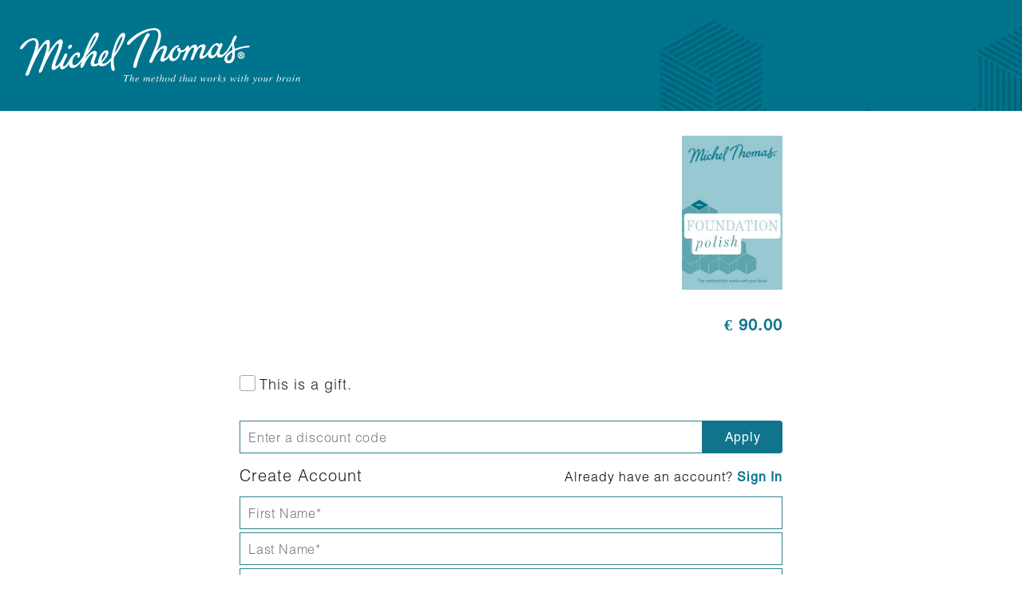

--- FILE ---
content_type: text/html; charset=utf-8
request_url: https://library.michelthomas.com/purchase.aspx?isbn=9781529318845&shelfId=cba38c62-9f01-4c1d-9d22-3f343828bc16&currency=eur&defaultview=signup
body_size: 178386
content:


<!DOCTYPE html>

<html xmlns="https://www.w3.org/1999/xhtml" lang="en">
<head><base href="https://library.michelthomas.com//"><title>
	Foundation Polish
</title><meta charset="UTF-8" /><meta name="viewport" content="width=device-width, initial-scale=1" /><link href="https://fonts.googleapis.com/css?family=Lato:100,300,400,700,900,100italic,300italic,400italic,700italic,900italic" rel="stylesheet" type="text/css" /><meta name="twitter:card" content="summary" /><meta name="twitter:site" content="@papertrellapps" /><meta name="twitter:url" content="https://www.papertrell.com/purchase.aspx?isbn=9781529318845&amp;shelfId=cba38c62-9f01-4c1d-9d22-3f343828bc16&amp;currency=eur&amp;defaultview=signup" /><meta name="twitter:title" content="Foundation Polish" /><meta name="twitter:image" content="//cdn.papertrell.com/004/325/004325449.png" /><meta property="og:title" content="Foundation Polish" /><meta property="og:image" content="//cdn.papertrell.com/004/325/004325449.png" /><meta property="og:site_name" content="Foundation Polish" /><meta property="og:type" content="product" /><meta property="og:url" content="https://www.papertrell.com/purchase.aspx?isbn=9781529318845&amp;shelfId=cba38c62-9f01-4c1d-9d22-3f343828bc16&amp;currency=eur&amp;defaultview=signup" /><meta property="fb:admins" content="1051113714" /><meta name="twitter:description" content="Michel Thomas-Foundation Polish" /><meta name="keywords" /><link href="css/style_titleDetails.css" rel="stylesheet" /><link href="Styles/payment.css" rel="stylesheet" /><link href="/css/common.css" rel="stylesheet" type="text/css" />
    <script src="js/jquery-1.7.2.js" type="text/javascript"></script>
    <script src="js/jquery-migrate-1.2.1.js"></script>
    <script src="js/Campaign.js?v=1.6"></script>     
 	<link href="css/cookieconsent.min.css" rel="stylesheet" />
    <script src="js/cookieconsent.min.js"></script>
    <link id="lnkFavIcon1" rel="shortcut icon" type="image/x-icon" href="https://www.papertrell.com/web/Consumers/004/Users/325/ShelfImage/cba38c62-9f01-4c1d-9d22-3f343828bc16/favicon-300x300.png" />
    
    <script  type="text/javascript">
          if (typeof Object.assign != 'function') {
              // Must be writable: true, enumerable: false, configurable: true
              Object.defineProperty(Object, "assign", {
                  value: function assign(target, varArgs) { // .length of function is 2
                      'use strict';
                      if (target == null) { // TypeError if undefined or null
                          throw new TypeError('Cannot convert undefined or null to object');
                      }

                      var to = Object(target);

                      for (var index = 1; index < arguments.length; index++) {
                          var nextSource = arguments[index];

                          if (nextSource != null) { // Skip over if undefined or null
                              for (var nextKey in nextSource) {
                                  // Avoid bugs when hasOwnProperty is shadowed
                                  if (Object.prototype.hasOwnProperty.call(nextSource, nextKey)) {
                                      to[nextKey] = nextSource[nextKey];
                                  }
                              }
                          }
                      }
                      return to;
                  },
                  writable: true,
                  configurable: true
              });
          }
          if (!Object.entries)
              Object.entries = function (obj) {
                  var ownProps = Object.keys(obj),
                      i = ownProps.length,
                      resArray = new Array(i); // preallocate the Array
                  while (i--)
                      resArray[i] = [ownProps[i], obj[ownProps[i]]];

                  return resArray;
              };
      </script>
    <script type="text/javascript">
        var shelfColor = "";
        var CookieConsentLearnMoreLink = "";
        $(document).ready(function () {
            var defaultView = getParameterByName('defaultView');
            if (defaultView.toLowerCase() == 'signin') {
                $("#divRegister").hide();
                $("#divLogin").show();
                if ($('#divBeforeLogin').length > 0)
                    $("#divSubscribe").hide();
            }
            else if (defaultView.toLowerCase() == 'signup') {
                $("#divLogin").hide();
                $("#divRegister").show();
                if ($('#divBeforeLogin').length > 0)
                    $("#divSubscribe").show();
            }
            else {
                $('#divLogin').hide();
                $('#divRegister').show();
                if ($('#divBeforeLogin').length > 0)
                    $("#divSubscribe").show();
            }

            // MSI
            if (($.browser && $.browser.msie) || (!!navigator.userAgent.match(/Trident\/7\./))) {
                //alert("this is IE!");
                //alert($.browser.version);
                //$('#bckgrnd_Image_overlay').css('display', 'block');
                $('.wrap_container_book').css('background-color', 'rgba(0, 0, 0, 1.0)');
                $('.book_buy img').css('box-shadow', 'none');
            }
            //var isSafari = navigator.vendor.indexOf("Apple") == 0 && /\sSafari\//.test(navigator.userAgent); // true or false

            //if (navigator.userAgent.indexOf('Safari') != -1 && navigator.userAgent.indexOf('Chrome') == -1)
            if (navigator.vendor && navigator.vendor.indexOf("Apple") == 0 && /\sSafari\//.test(navigator.userAgent)) {
                //alert("Safari!");
                $('.book_buy, .booktitle_authour_wrap').css('display', 'block');
                $('.price_book, .price_book_2').css('display', 'inline-table');
                $('.safari-wrapper').css({
                    'display': 'table-cell',
                    'width': '75%'
                });
                $('#bckgrnd_Image').css({
                    'height': '276px'
                });
            }
            ListPrice = $('#hdListPrice').text();
            ExpireText = $('#PurchasePageprice_ExpiresOn').text();
            OriginalPrice = $('#hdPrice').text();
            OriginalTax = $('#hdTax').text();
            OriginalTotal = $('#hdTotal').text();
            var retunrToTitle = getParameterByName('returnToTitlePage');
            $('#giftThis').click(function () {
                $("#lblGiftErrMsg").html('');
                if ($('#giftThis:checked').length > 0) {
                    $('.gift_title_fields').show(500);
                } else {
                    $('.gift_title_fields').hide(500);
                }
            });
            var gift = getParameterByName('gift');
            if (gift == 'true') {
                loadGiftInfo(true);
            }
            if ($("#hdnHasApp").val().toLowerCase() == 'true') {
                $('#giftThis').attr("disabled", "disabled");
            }
             
            if ($('#hdPrice').text() != "" && $('#hdPrice').text().indexOf("Free") < 0 && !retunrToTitle) {
                $('#redeemBox').show();
                var pin = getParameterByName('code');
                if (pin && pin != '') {
                    $("#txtPin").val(pin);
                    var iptPin = document.getElementById("iptValidatePin");
                    if (iptPin)
                        ValidatePin(iptPin);
                }
            }
            else if ($('#hdPrice').text() == "Free") {
                $('#giftBox').hide();
                $('#divTaxValue').hide();
                $('#divTotal').hide();
                $("#divSavedCard").hide();
                $("#divNewCard").hide();
                $("#divProceed").hide();
                //$("#divSubscribe").show();
                var shelfid = getParameterByName('shelfId');
                var appid = getParameterByName('appId');
                var isbn;
                if (!appid)
                    isbn = getParameterByName('isbn');
                if ((appid || isbn) && shelfid) {
                    showloader(true, 'Processing...');
                    $.ajax({
                        type: "POST",
                        dataType: "json",
                        url: "handlers/PaymentHandler.ashx",
                        data: {
                            mode: 'GetFreeTitle',
                            shelfid: shelfid,
                            appid: appid,
                            newsletterSignup: $('#cbSubscribe').prop('checked') ? $('#cbSubscribe').prop('checked') : false,
                            isbn: isbn,
                            isGift: IsGift(),
                            giftInfo: IsGift() ? JSON.stringify({ name: $("#txtGiftName").val(), email: $("#txtGiftEmail").val(), message: $("#txtGiftMessage").val() }) : ""
                        },
                        success: function (data) {
                            if (data[0].result.indexOf("transid") > -1 || data[0].result.indexOf("status") > -1) {
                                window.location.href = data[0].result;
                            } else if (data[0].error) {
                                $('#lblErrorMessage').html(data[0].Error);
                            }
                            showloader(false);
                        }

                    });
                }
                else
                    $("#divProceed").show();
            }
            if ($('#totalCartTitlePrice') && parseFloat($('#totalCartTitlePrice').data('total')) == 0) {
                $('#giftBox').hide();
                $('#divTaxValue').hide();
                $('#divTotal').hide();
                $("#divSavedCard").hide();
                $("#divNewCard").hide();
                $("#divProceed").hide();
                $("#divProceed").show();
            }
            if ($(".card.active.list_added_cards").length > 0)
                HasCard = true;
            //else
            //    $("#divSubscribe").hide();

            $('input[name=txtPin]').keyup(function (event) {
                if (event.keyCode == 13) {
                    $('#iptValidatePin').click();
                    $('#iptValidatePin').focus();
                }
            });

            $("#bill_State").change(function () {
                if ($(this).val() == "")
                    $(this).addClass("empty");
                else {
                    $(this).removeClass("empty");
                    $('#bill_Short_State').val($(this).val())
                }
            });
            $("#bill_State").change();

            $("input[name='newCard']").keyup(
                function (e) {
                    var val = $(this).val();
                    switch (this.id) {
                        case "card_exp_month":
                            if (val.length == 2)
                                $('#card_exp_year').focus().select();
                            break;
                        case "card_exp_year":
                            if (val.length == 2)
                                $('#car_cvv').focus().select();
                            break;
                        case "card_Number":
                            if (val.replace(/ /g, '').length == 16)
                                $('#card_exp_month').focus().select();
                            break;
                        default:
                            break;

                    }
                });
            shelfColor = $('#hdnShelfColor').val();
            var CookieConsentVal = $('#hdnCookieConsent').val();
            var CookieConsentUrl = $('#hdnCookieConsentUrl').val();
            if (CookieConsentVal != '' && typeof CookieConsentVal != 'undefined')
            {
                if (CookieConsentVal.toLowerCase() == 'true') 
                {
                    if(CookieConsentUrl)
                    {
                        CookieConsentLearnMoreLink= CookieConsentUrl;
                    }
                    else{
                        CookieConsentLearnMoreLink ='/privacy';
                    }

                    ShowCookieConsentMessage();
              
                }
            }
          });
              
        //  showing error msg label
        function showErrorMessage(msg) {            
            $('#btnDoPay').hide();
            $('#lblSavedCardError').slideDown();
            $('#lblSavedCardError').addClass("error");
            $('#lblSavedCardError').text(msg);
            return false;
        }
        function HideErrorMessage() {
            $('#lblErrorMessage').html("");
        }
        
        var ListPrice;
        //var ExpireText;
        var OriginalPrice;
        var OriginalTax;
        var OriginalTotal;
        var HasCard = false;
        var ValidatePin = function (ctrl) {
            $('#lblErrorMessage').html('');
            if (ctrl.value == "Clear") {
                showloader(true, 'Clearing the code...');
                $.ajax({
                    type: "GET",
                    dataType: "json",
                    url: "handlers/shelfSiteHandler.ashx?method=ResetPin",
                    data: { mode: 'ResetPin' },
                    success: function () {
                        $('#iptValidatePin').addClass('applypin').removeClass('resetpin');
                        ResetPrice();
                        $('#hdListPrice').show();
                        $('#PurchasePageprice_ExpiresOn').show();
                        $("#txtPin").val("");
                        $('#iptValidatePin').val("Apply");
                        $("#txtPin").removeAttr("disabled");
                        $('#banner_container').html("");
                        $("#divSubscribe").hide();
                        $("#dvCampaigns").html("");
                        $('#giftBox').show(500);
                        showloader(false);
                    },
                    failure: function (result) { },
                    error: function (result) { }
                });
            }
            else {

                var apin = document.getElementById("txtPin");
                var PIN = apin.value;
                if ($.trim(PIN) != '') {
                    var shelfid = getParameterByName('shelfId');
                    var appid = getParameterByName('appId');
                    var isbn;
                    if (!appid)
                        isbn = getParameterByName('isbn');
                    var currency = getParameterByName('currency');
                    var country = getParameterByName('country');
                    $("#txtPin").attr("disabled", "disabled");
                    showloader(true, 'Applying the code...');
                    $.ajax({
                        type: "GET",
                        dataType: "json",
                        url: "handlers/shelfSiteHandler.ashx?method=ApplyPin&Pin=" + PIN + "&appid=" + appid + "&shelfid=" + shelfid + "&isbn=" + isbn + "&currency=" + currency + "&country=" + country,
                        data: { mode: 'ApplyPin' },
                        success: function (result) {
                            if (result.Error) {
                                $('#lblErrorMessage').html(result.Error);
                                ResetPrice();
                                $("#txtPin").removeAttr("disabled");
                            }
                            if (result.HTMLContent) {
                                $('#PurchaseItemContainer').html(result.HTMLContent);
                                $('#iptValidatePin').addClass('resetpin').removeClass('applypin');
                                $('#iptValidatePin').val("Clear");
                                var applytext = "<span style='color: #14C68C;font-size:14px;'><strong>Applied successfully</strong></span>";
                                $('#lblErrorMessage').html(applytext);
                                if (parseInt(result.Total) == 0) {
                                    $("#divSavedCard").hide();
                                    $("#divNewCard").hide();
                                    $("#divProceed").show();
                                    $("#divSubscribe").show();
                                }
                                else{
                                    if (HasCard)
                                        showContent("#divSavedCard", "#divNewCard");
                                    else
                                        showContent("#divNewCard", "#divSavedCard");
                                    $("#divProceed").hide();
                                }
                                if (result.BannerHTMLContent)
                                    $('#banner_container').html(result.HTMLContent);
                                if (result.DisplayMessage)
                                    $("#dvCampaigns").html("<div class='offerText scrolls_pmt'><span class='offer_sel_title_txt'>" + result.DisplayMessage + "</span></div>");
                                $('#iptValidatePin').hide();
                            }
                            else if (result.PriceAfterDiscount) {
                                if (result.PriceAfterDiscount == "Free" ) {
                                    $('#divTaxValue').hide();
                                    $('#divTotal').hide();
                                    $("#divSavedCard").hide();
                                    $("#divNewCard").hide();
                                    $("#divProceed").show();
                                    $("#divSubscribe").show();
                                    $("#giftBox").hide();

                                }
                                else {
                                    if (HasCard)
                                        showContent("#divSavedCard", "#divNewCard");
                                    else
                                        showContent("#divNewCard", "#divSavedCard");
                                    $("#divProceed").hide();
                                }
                                var discount = '';
                                if (result.DiscountPercent)
                                    discount = result.DiscountPercent + "%";
                                else if (result.DiscountPrice && parseFloat(result.DiscountPrice) > 0 ) {
                                    if (result.PriceAfterDiscount && result.PriceAfterDiscount.split(' ').length > 1)
                                        discount = result.PriceAfterDiscount.split(' ')[0] + result.DiscountPrice;
                                    else
                                        discount = '$' + result.DiscountPrice;
                                }
                                if (discount) {
                                    var applytext = "<span style='color: #14C68C;font-size:14px;'><strong>" + discount + "</strong> discount applied</span>";
                                    $('#lblErrorMessage').html(applytext);
                                }
                                var pricehtml = result.PriceAfterDiscount;
                                if (pricehtml != "") {
                                    var getlistprice = $('#hdListPrice').text();
                                    var getsalprice = OriginalPrice;
                                    if (getlistprice != "") {
                                        $('#hdListPriceSaleprice').text(getlistprice + ' On Sale ' + getsalprice);
                                    }
                                    else {
                                        if (OriginalPrice != result.PriceAfterDiscount) {
                                            $('.striked_price').text(OriginalPrice);
                                            $('.striked_price').show();
                                        }

                                    }
                                    $('#hdListPrice').hide();
                                    $('.striked_price').hide();
                                    $("#hdListPriceSaleprice").css("display", "block"); // Here I m setting "display, "block" because (.strike_price) class is using in hdListPriceSaleprice. That's why after executing this line $('.striked_price').hide(); hdListPriceSaleprice div it was setting dislpay none.So again i m setting "display block for displaying the List Price with On Sale Price values" 
                                }
                                else {
                                    if (OriginalPrice != result.PriceAfterDiscount) {
                                        $('.striked_price').text(OriginalPrice);
                                        $('.striked_price').show();
                                    }

                                }

                                $('#hdPrice').html(pricehtml);
                                if (result.DiscountPercent)
                                    $('#discountOff').text('(' + result.DiscountPercent + '% OFF!)');
                                if (result.Tax)
                                    $('#hdTax').text(result.Tax);
                                if (result.Total)
                                    $('#hdTotal').text(result.Total);
                                $('#iptValidatePin').addClass('resetpin').removeClass('applypin');
                                $('#iptValidatePin').val("Clear");
                                $("#PurchasePageprice_ExpiresOn").hide();
                            }
                            
                            if (OriginalPrice != result.PriceAfterDiscount) {
                                if (result.BannerHTMLContent)
                                    $('#banner_container').html(result.BannerHTMLContent);
                                if (result.DisplayMessage)
                                    $("#dvCampaigns").html("<div class='offerText scrolls_pmt'><span class='offer_sel_title_txt'>" + result.DisplayMessage + "</span></div>");
                            } else {
                                $('#redeemBox').hide();
                            }
                            if (result.CampaignTypeId == 7)
                                  $('#giftBox').hide(500);
                            showloader(false);
                        },
                        failure: function (result) {
                            showloader(false);
                        },
                        error: function (result) {
                            showloader(false);
                        }
                    });
                }
                else {
                    showloader(false);
                    $('#lblErrorMessage').html("Please enter a code");
                }
            }
        }
        var ResetPrice = function () {
            $('#hdPrice').text(OriginalPrice);
            if (OriginalTax) {
                $('#divTaxValue').show();
                $('#hdTax').text(OriginalTax);
            }
            if (OriginalTotal) {
                $('#divTotal').show();
                $('#hdTotal').text(OriginalTotal);
            }
            if (HasCard)
                showContent("#divSavedCard", "#divNewCard");
            else
                showContent("#divNewCard", "#divSavedCard");
            $('.striked_price').text('');
            $('#discountOff').text('');
            $("#divProceed").hide();
        }
        var redeem = function () {
            showloader(true,'Processing...');
            var pin = $("#txtPin").val();
            var shelfid = getParameterByName('shelfId');
            var appid = getParameterByName('appId');
            var isbn;
            if (!appid)
                isbn = getParameterByName('isbn');
            $.ajax({
                type: "POST",
                dataType: "json",
                url: "handlers/PaymentHandler.ashx",
                data: {
                    mode: 'RedeemPin',
                    method: 'RedeemPin',
                    pin: pin,
                    shelfid: shelfid,
                    appid: appid,
                    isbn : isbn,
                    newsletterSignup: $('#cbSubscribe').prop('checked') ? $('#cbSubscribe').prop('checked') : false,
                    isGift: IsGift(),
                    giftInfo: IsGift() ? JSON.stringify({ name: $("#txtGiftName").val(), email: $("#txtGiftEmail").val(), message: $("#txtGiftMessage").val() }) : ""
                },
                success: function (data) {
                    if (data[0].result) {
                        window.location.href = data[0].result;
                    } else if (data[0].error) {
                        $('#lblErrorMessage').html(data[0].Error);
                    }
                    showloader(false);
                }
            });
        }

        function Logout() {            
            $.ajax({
                type: "GET",
                url: "handlers/shelfSiteHandler.ashx",
                dataType: "json",
                data: { mode: 'Logout' },
                success: function (data) {
                    pushGoogleAnalyticsData("Purchase Page", "Log out");
                    if (typeof CallbackAfterLogout !== 'undefined' && $.isFunction(CallbackAfterLogout)) {

                        CallbackAfterLogout();
                    }
                    else {
                        window.location.reload();
                    }
                },
                error: function (data) {
                    pushGoogleAnalyticsData("Purchase Page", "Log out");
                    if (typeof CallbackAfterLogout !== 'undefined' && $.isFunction(CallbackAfterLogout)) {

                        CallbackAfterLogout();
                    }
                    else {
                        window.location.reload();
                    }
                },
                failure: function (data) {
                }
            });
        }


        $(document).ready(function () {
            updateProceedButtonCss();
        });

        function updateProceedButtonCss() {
            var seventyFivePercWinht = ($(window).height() / 100) * 75;
            var htItems = $("#PurchaseItemContainer").height();
            if (htItems >= seventyFivePercWinht) {
                $('.proceed_to').show();
                $(window).scroll(scrollHandler);
            }
            else {
                $(window).off("scroll", scrollHandler);
                $('.proceed_to').hide();
            }
        }

        var scrollHandler = function () {
            //myScroll = $(window).scrollTop();
            var purchaseItemHeight = $("#PurchaseItemContainer").height() / 3;
            if ($(this).scrollTop() > purchaseItemHeight) {
                $('.proceed_to').fadeOut();
            }
            else {
                $('.proceed_to').fadeIn();
            }
        }

        function showPaymentOptions()
        {
            $(window).off("scroll", scrollHandler);
            $('.proceed_to').hide();
            $("html, body").animate({ scrollTop: $(document).height() }, 1000);
        }
              
        function ShowCookieConsentMessage() {
            window.addEventListener("load", function () {
                window.cookieconsent.initialise({
                    "palette": {
                        "popup":
                            {
                              "background": shelfColor,
                            },
                        "button":
                            {
                            "background": "#FFFFFF",
                            }
                        },
                    "theme": "classic",
                    "content": {
                        message: 'This website uses cookies to ensure you get the best experience. By continuing, you agree to this use.',
                        href:CookieConsentLearnMoreLink ,
                    },

                })
            });
        }
    </script>
    <script type="text/javascript" language="javascript">
        /* -----Please dont delete this script, this is to make calls to the server to maintain the session-----*/
        var keepSessionAlive = function () {
            $.ajax({
                type: "POST",
                url: "handlers/SessionKeepAliveHandler.ashx",
                data: { firstName: 'stack', lastName: 'overflow' },
                dataType: "json",
                success: function (response) { }
            });
        }
        $(function () {
            setInterval(keepSessionAlive, 250000);
        });
    </script>
</head>
<body id="page_body" style="background-color: #f5f5f5;" class="purchase_page">
     
    <script src="https://ajax.googleapis.com/ajax/libs/jquery/2.1.4/jquery.min.js"></script>      
    <script src="../js/form-render/form-render.min.js" defer></script>   
  	<script type="text/javascript">

        var container;
        var formData;
        $(document).ready(function () {
            container = document.getElementById('formRender');
            formData = $("#hdnCustomFieldsJson").val();
            if (formData) {
                var formRenderOpts = {
                    container: container,
                    formData: formData,
                    dataType: 'json'
                };

                $(container).formRender(formRenderOpts);
                $("#formRender").show();
            }
             if ($("#indie").text())
                    $("#lnkIndieCommerce").show();
        });
        </script>
    <style>
    @import url("/css/font-awesome.css"); 
    @font-face {
        font-family: Helvetica;
        font-weight: 300;
        font-style: normal;
        src: url(https://www.papertrell.com/web/Consumers/004/Users/325/ShelfImage/cba38c62-9f01-4c1d-9d22-3f343828bc16/fonts/Helvetica-Light.otf);
    }
    @font-face {
        font-family: Helvetica;
        font-weight: 400;
        font-style: normal;
        src: url(https://www.papertrell.com/web/Consumers/004/Users/325/ShelfImage/cba38c62-9f01-4c1d-9d22-3f343828bc16/fonts/Helvetica.otf);
    }
    @font-face {
        font-family: Helvetica;
        font-weight: 400;
        font-style: italic;
        src: url(https://www.papertrell.com/web/Consumers/004/Users/325/ShelfImage/cba38c62-9f01-4c1d-9d22-3f343828bc16/fonts/Helvetica-Oblique.otf);
    }
    @font-face {
        font-family: Helvetica;
        font-weight: 700;
        font-style: italic;
        src: url(https://www.papertrell.com/web/Consumers/004/Users/325/ShelfImage/cba38c62-9f01-4c1d-9d22-3f343828bc16/fonts/Helvetica-Bold.ttf);
    }
    *{font-family: Helvetica!important;font-weight: normal; letter-spacing: 1px;}
    .contentHolder{/*max-width: 1200px;*/ padding: 0px 15px; display: inline-block; width: 100%; vertical-align: top;}
    body{background-color:#ffffff!important; font-family: Helvetica!important;}
    #divBeforeLogin{background-color:#ffffff!important; padding-bottom: 30px; margin-top: 15px;}
    #divAfterLogin{margin-top: 15px;}
    a{color: #0f748c; font-family: Helvetica;}
    #lnkLogout{color: #0f748c !important;}
    #logoimg {max-width: 710px;max-height: 100%;}
    header{background-color:#00748d; border-bottom: 0px; background-image: url(https://www.papertrell.com/web/Consumers/004/Users/325/ShelfImage/cba38c62-9f01-4c1d-9d22-3f343828bc16/bg.jpg); background-repeat: no-repeat; background-position: 100% -8%;}
    #top_search_web, .top_search_main_2 {background: url(https://www.papertrell.com/web/Consumers/004/Users/325/ShelfImage/cba38c62-9f01-4c1d-9d22-3f343828bc16/bg.jpg);background-repeat: no-repeat;background-position: 100% 98%;}
    #lyttxtSearch, #txtSearch:focus{
border: 0px;  height: 30px!important; margin-top:0px;
color:#00576B !important;
}
.searchDiv{
    width: 85% !important;
    padding-top: 10px !important;
    margin-top: 0px !important;
color: black !important;
}
    .lyttxtsrch{
width: 185px;padding-right: 30px;background-position: 98% center;
background-image: url('https://www.papertrell.com/web/Consumers/004/Users/325/ShelfImage/cba38c62-9f01-4c1d-9d22-3f343828bc16/ico-search-blue.png');
padding-left: 10px !important;
}
    .left_categories, .right_categories{vertical-align: middle; background: #117b9375!important;}
    .container_booktypes, ul.tabs_booktypes, .searchDiv{height: auto; }
    .wrap_bgookbg{background: #ffffff;} 
    .form-title span{font-weight: 300;}
    .checkout_process .formwrapper{border:0px;}
    .checkout_process .field_2{border: 1px solid #33808A; padding: 10px; margin-bottom: 4px; font-family: Helvetica;font-style: normal; font-size:16px; width: calc(50% - 4px); margin-right: 4px; font-weight:300; letter-spacing: 0.8px;}
    .checkout_process .field{border: 1px solid #33808A; padding: 10px; margin-bottom: 4px; font-family: Helvetica;font-style: normal; font-size:16px; font-weight: 300; letter-spacing: 0.8px;}
    .checkout_process select{padding: 9px 10px; background: #ffffff;}
	.submit-button{width: 60%; margin: 0 auto; display: block; box-shadow:none!important; border-radius: 6px; background-color: #0f748c!important; letter-spacing: 3.93px; font-weight: normal; font-size: 18.75px; text-transform:uppercase;}
    .submit-button[disabled]{background: #8AD0D5!important;}
	.form-title h3{color: #1c1c1c;font-family: Helvetica; font-weight: 300; font-size: 20px!important; letter-spacing: 1px;}
    .wrap_bgookbg .book_buy .safari-wrapper{display: inline-block!important;vertical-align: bottom; padding-left: 25px; width:100%!important;}
    .wrap_bgookbg .book_buy .safari-wrapper .priceTable{max-width: 100%; float: none; display:block; text-align:right;}
    .wrap_bgookbg .book_buy .safari-wrapper .priceTable > div{display:inline-block!important;}
    .wrap_bgookbg .book_buy .safari-wrapper .priceRow{display:block; text-align:left; margin-bottom: 4px;}
    .book_buy img{box-shadow:none;-webkit-box-shadow:none; float:none; width: 220px;}
    .bookimage_wrapper{display: table-cell!important;vertical-align: top!important;width: 56%!important;text-align: right!important;}
    .book_buy h4, .book_buy h3, .book_buy_book h3, .book_buy_book h5{color: #000; float:none; text-align:center; letter-spacing: 8px; color:#676666; text-transform: uppercase;}
    .book_buy h4, .book_buy_book h3{color: #1c1c1c; font-size: 20px;}
    .book_buy_book h5{color: #888888!important; font-size: 14px; font-style:normal!important; margin-top: 15px}
    .booktitle_authour_wrap{width: 100%;}
    .fb-select.form-group label{ /*display:none;*/}
    .fb-select.form-group select{
        border: 1px solid #e6f4f6;
        width: 50%;
        padding: 8px; 
        -webkit-appearance: none;
        background-image: url(../images/category_arrow_2.png);
        background-repeat: no-repeat;
        background-position: 99%;
        background-size: 28px;
        color:#757575;
        border-radius:0px;
        padding-right: 32px;
        font-size: 16px;
        font-weight: 300;
        letter-spacing: 0.8px!important;
        }
    .fb-select.form-group select::-ms-expand {
        display: none;
    }
    
    .rendered-form .fb-checkbox-group .checkbox, .rendered-form .fb-checkbox-group .checkbox-inline{
        padding-left: 0px;
    }
     
    
    /**** Checkbox customisation ****/
    .rendered-form .field-checkbox-group-ThemeBIC2Code .fb-checkbox label{padding: 16px 30px!important; margin: 4px 0px 0px 4px; background: #006e7a;display: inline-block;text-align: center;border-radius: 4px;color: #ffffff!important;font-size: 10px; font-family: Helvetica;text-transform: uppercase;}
    .rendered-form .field-checkbox-group-ThemeBIC2Code .fb-checkbox label:before, .rendered-form .field-checkbox-group-ThemeBIC2Code .fb-checkbox label:after{display:none;}
    #formRender .field-checkbox-group-ThemeBIC2Code [type="checkbox"]:checked + label{
background:#40afbd;
border: 2px solid #f39334;
    color: #000 !important;
}
    .fb-checkbox-group > label {margin-bottom: 10px;}
    .rendered-form .form-group label{left:-2px;}
    .rendered-form .form-group label span, .field-checkbox-group-1532699666716, .field-checkbox-group-1532940305936{font-weight: 400;}
    #formRender .field-checkbox-group-ThemeBIC2Code [type="checkbox"]:not(:checked) + label:before, #formRender .field-checkbox-group-1532697877028 [type="checkbox"]:checked + label:before{display:none;}
    #formRender .field-checkbox-group-ThemeBIC2Code [type="checkbox"]:not(:checked) + label:after, #formRender .field-checkbox-group-1532697877028 [type="checkbox"]:checked + label:after{display:none;}
    .rendered-form .field-checkbox-group-ThemeBIC2Code .fb-checkbox{display:inline-block; margin-bottom:0px;}
    .rendered-form .field-checkbox-group-ThemeBIC2Code .fb-checkbox-group .checkbox input{width: 0px; opacity:0;}
    .rendered-form .field-checkbox-group-ThemeBIC2Code .fb-checkbox-group > label{display: inline-block; width: 100%;margin-left: -11px;}
    .field-checkbox-group-ThemeBIC2Code{padding-left: 0px!important;}
    #formRender{padding-top: 0px;border-bottom: 0px; padding-bottom: 0px;}
    #redeemBox{margin-bottom: 0px;}
    #redeemBox div{
        display:inline-block!important; 
        width: 100%;
        font-size: 0px;
    }
    #redeemBox h1{display: none;}
    .form-title h3 label{font-family: Helvetica;}
    #reltitsec{
 	grid-column: 2;
}
@media (min-width: 1024px) {
  #reltitsec {
    padding-top: 20px;
  }
}
    .bookimage_wrapper_book .audio_books_overlay, .bookimage_wrapper_book .audio_title{display:none;}
    .bookimage_wrapper .audio_books_overlay{display: none;} 
    [type="checkbox"]:not(:checked) + label:after, 
    [type="checkbox"]:checked + label:after{
        color: #0f748c !important;
    }
    #navlist #loginAnc #myLibrary a.btn-lo{
        /* padding: 10px!important; */
    }
    
    #navlist #myLibrary a span{
        background-image: url(https://www.papertrell.com/web/Consumers/004/Users/325/ShelfImage/cba38c62-9f01-4c1d-9d22-3f343828bc16/mylibrary.png)!important;
        background-position: center center;
        display: inline-block!important;
        width: 32px;
        position: relative;
        float: left;
        background-size: 30px;
        height: 32px;
        background-position: 0px 0px;
        margin-top: -10px;
        margin-right: 15px;
        left: 5px;
        top: 10px;
    }
    .hexagon {
      position: relative;
      width: 81px; 
      height: 46.19px;
      background-color: #ffffff;
      margin: 23.09px 0;
      border-left: solid 2px #6dc4cd;
      border-right: solid 2px #6dc4cd;
    }
    
    .hexagon:before,
    .hexagon:after {
      content: "";
      position: absolute;
      z-index: 1;
      width: 56.57px;
      height: 56.57px;
      -webkit-transform: scaleY(0.5774) rotate(-45deg);
      -ms-transform: scaleY(0.5774) rotate(-45deg);
      transform: scaleY(0.5774) rotate(-45deg);
      background-color: inherit;
      left: 10.7157px;
    }
    
    .hexagon:before {
      top: -28.2843px;
      border-top: solid 2.8284px #6dc4cd;
      border-right: solid 2.8284px #6dc4cd;
    }
    
    .hexagon:after {
      bottom: -28.2843px;
      border-bottom: solid 2.8284px #6dc4cd;
      border-left: solid 2.8284px #6dc4cd;
    }
    
    .delete_confirmation, .delete_confirmation:hover{
        background-color: #8ad0d5;
        color: #ffffff;
    }
    
    
    .hexagon{ display: inline-block;vertical-align: bottom;margin-left: 20px;margin-bottom: 44px;}
    .hexagon span{position: relative;top: 13px;z-index: 4; font-weight:bold;}
    /*.banner{max-width:1200px; margin:0 auto; display:block;}
    .banner img{width: 100%;} */
    .pattern{width: 100%;margin-bottom:10px; height: 400px; background:url(https://www.papertrell.com/web/Consumers/004/Users/325/ShelfImage/cba38c62-9f01-4c1d-9d22-3f343828bc16/pattern.jpg) repeat 0px 0px;}
    .pattern img{width: 100%}
    #txtPin{
        width: calc(100% - 100px)!important;
        padding: 10px 10px;
        height: auto!important;
        border: 1px solid  #33808A !important; 
        font-size: 16px!important; 
        outline:none; 
        font-weight: 300; 
        letter-spacing: 0.8px;
        -webkit-appearance: none;
        float: none!important;
        display: inline-block;
        vertical-align: top;
        margin-bottom: 0px;
    }
    .applypin{
        width: 100px;
        border: 0px!important;
        border-radius: 0px 4px 4px 0px!important;
        padding: 11px 20px!important;
        height: auto!important;
        font-size: 16px!important; 
        background-color: #0f748c!important;
        letter-spacing: 0.8px;
        float: none!important;
        display: inline-block;
        vertical-align: top;
        -webkit-appearance: none;
        margin: 0px 0px 0px -1px!important;
    }
    .container_checkout{border-bottom: 0px!important; padding-top: 0px;}
    .hexagon{color: #46afbc;}
    .app-logo-block{padding: 0px!important}
    #tab-container ul, ul.tabs{border-bottom: 0px;}

    @media(max-width:1182px){
        #logoimg{width: 450px;}
        header{background-position: 100% 59%;}
        #shelfcatalognav{max-width: 374px;}
    }
    
    @media(max-width:1014px){
        #logoimg{width: auto; margin-top:0px;}
        header{background-position: 100% 59%;}
        /*.app-logo-block{height: 100px;} */
    }
    
    @media (max-width: 480px){
        #logoimg{height: auto;}
    }
    
    .btn-lo{
      background:none;
      color: #ffffff!important;  
      width: auto!important;
      padding: 0px 10px!important;
      text-transform: uppercase!important;
      letter-spacing: 2px;
      line-height: 26px;
      min-height: 30px;
      vertical-align: top;
    }
    
    .btn-lo:hover{
      background: none;
      color: #ececec!important;
    }
    
    .btn-lo span{
      display:none!important;
    }
    header nav ul, .header nav ul{
        padding: 0px;
    }
    #lyttxtSearch{
      text-transform: uppercase;
      font-family: Helvetica!important;
      font-weight: bold;
      letter-spacing: 1px;
    }
    
    header nav ul li{
      background: none!important;
      padding-top: 0px;
    }
    
    #divNewCard{
      border:0px solid #e6f4f6!important;
      text-align: center;
    }
    #divNewCard h3{
      text-align: left;
    }
    .StripeElement, #card-element{border: 1px solid #e7f4f6!important; box-shadow:none!important;}
    #card-element .ElementsApp{font-family: Helvetica!important;}
    
    #bckgrnd_Image{display: none!important;}
    .wrap_bgookbg_book{background:#ffffff;}
    .book_buy_book img{box-shadow:none;width: 220px;float: none;}
    .bookimage_wrapper_book{text-align:right;}
    .desc_section, #dvPublisherCategories{display:none;}
    .booktitle_authour_wrap_book, .booktitle_authour_wrap{display:none!important;}
    
    .custom_title{text-align: center;padding: 0px 0px 30px 0px; display:none;}
    .custom_title h3{text-transform: uppercase;letter-spacing: 8px;font-size:20px;}
    .custom_title h5{margin: 16px;text-transform: uppercase;letter-spacing: 8px;font-size: 12px;color: #888888; max-width: 700px; margin: 0 auto;line-height: 20px;margin-top: 15px;}
    
    .price_book_book {
        position: relative;
        width: 81px;
        height: 46.19px;
        background-color: #ffffff;
        margin: 23.09px 0;
        border-left: solid 2px #6dc4cd;
        border-right: solid 2px #6dc4cd;
        padding: 0px;
        text-align: center;
        margin-left: 26px;
    }
    
    .price_book_book:before,
    .price_book_book:after{
      content: "";
      position: absolute;
      z-index: 1;
      width: 56.57px;
      height: 56.57px;
      -webkit-transform: scaleY(0.5774) rotate(-45deg);
      -ms-transform: scaleY(0.5774) rotate(-45deg);
      transform: scaleY(0.5774) rotate(-45deg);
      background-color: inherit;
      left: 10.7157px;
    }
    
    .price_book_book:before {
      top: -28.2843px;
      border-top: solid 2.8284px #6dc4cd;
      border-right: solid 2.8284px #6dc4cd;
    }
    
    .price_book_book:after
     {
      bottom: -28.2843px!important;
      border-bottom: solid 2.8284px #6dc4cd!important;
      border-left: solid 2.8284px #6dc4cd!important;
    }
    
    .book_buy .price{
        /*position: relative;
        width: 81px;
        height: 46.19px;
        background-color: #ffffff;
        margin: 23.09px 0;
        border-left: solid 2px #6dc4cd;
        border-right: solid 2px #6dc4cd;
        padding: 0px;
        text-align: center;
        display:inline-block;*/
    }
    
    /*.book_buy .price:before,
    .book_buy .price:after{
      content: "";
      position: absolute;
      z-index: 1;
      width: 56.57px;
      height: 56.57px;
      -webkit-transform: scaleY(0.5774) rotate(-45deg);
      -ms-transform: scaleY(0.5774) rotate(-45deg);
      transform: scaleY(0.5774) rotate(-45deg);
      background-color: inherit;
      left: 10.7157px;
    }
    
    .book_buy .price:before {
      top: -28.2843px;
      border-top: solid 2.8284px #6dc4cd;
      border-right: solid 2.8284px #6dc4cd;
    }
    
    .book_buy .price:after
     {
      bottom: -28.2843px!important;
      border-bottom: solid 2.8284px #6dc4cd!important;
      border-left: solid 2.8284px #6dc4cd!important;
    } */
    .price_book_book #price_Header {
        position: relative;
        top: 13px;
        z-index: 4;
        font-weight: bold;
        color: #46afbc;
        float: none;
        text-align: center;
        font-size: 16px;
    }
    
    .book_buy_book .safari-wrapper {padding-top: 0px; display: table-cell; vertical-align: bottom;}
    .price_striked_book_book{padding-bottom: 15px;}
    .share_book_title h4{color: #a9a9a9;}
    .book_buy_book .button_wrap{padding-top: 15px;}
    .book_buy_book .button_wrap{padding-top: 15px;}
    #hdListPrice, .striked_price{
        color: #a9a9a9!important;
        font-weight: bold;
        font-size: 17px !important;
        text-align: right;
    }
    #PurchasePageprice_ExpiresOn{
        font-size: 10px!important;
        letter-spacing: 2px;
        color: #46afbc!important;
        display: inline-block;
        width: 100%;
        text-align: left;
        text-transform: uppercase;
    }
    .rendered-form .fb-select{
        padding-left: 0px;
    }
    #butButton_Div input{
        border: 2px solid #8ad0d5;
        color: #ffffff;
        font-weight: normal;
        background: #8ad0d5!important;
    }
    #hdPrice{    
        position: relative;
        z-index: 4;
        margin-top: 0px;
        font-weight: bold;
        color: #0f748c;
    }
    #butButton_Div #btnGet{
        background: #46afbc!important;
    }
    .fa{
       font: normal normal normal 14px/1 FontAwesome!important;
    }
    .top_search_main{
       display:none;
    }
    #logoimg{
        padding: 0px;
        max-width: 600px;
    }
    .field.w1{
        border: 1px solid #33808A;
        padding: 10px;
        margin-bottom: 4px;
        font-family: Helvetica;
        font-style: normal;
        font-size: 16px;
        margin-right: 4px;
        font-weight: 300;
        letter-spacing: 0.8px!important;
        color: #333333!important;
    }
    .formwrapper{
        border: 0px solid #959595;
    }
    #faq{
        display:none;
    }
    #signinAnc{
        padding: 4px 0px!important;
        font-size: 12px;
        text-align: center;
        margin-top: 4px;
        line-height: 20px;
    }
    header{
        padding: 30px 0;
    }
    #price_ExpiresOn{
        font-size: 10px;
        letter-spacing: 2px;
        color: #46afbc;
        display: inline-block;
        width: 100%;
        text-align: left;
    }
    #striked_price_Header{
        color: #a9a9a9;
        font-weight: bold;
    }
    .publisher_branding2{display:none;}
    footer, .checkout_footer{
        
    }
    
    footer .checkout_footer{
        padding: 15px;
        min-height: 100%;
    }
    footer .checkout_footer div{
        text-align: center;
        color: #ffffff;
        font-size: 10px;
        margin: 0px;
        text-transform: uppercase;
        line-height: 14px;
    }
    
    #exploreAnc{
        display:none;
    }
    #divAferLogin{
        padding-top: 0px!important; 
        background-color: #ffffff!important;
        margin-top: 30px;
    }
    .addnew_button, .addnew_button:hover{
        background-color: #00748d !important;
        color: #ffffff!important;
        border-radius: 4px;
        text-transform: uppercase;
        font-size: 10px;
        padding: 10px 16px;
    }
    
    .list_added_cards{
        border: 1px solid #e7f4f6;
    }
    
    #divNewCard{
        border-top: 0px!important;
    }
    
    #btnDoPay{
        margin-top: 15px;
    }
    
    #shelfImage_Logo {
        max-width: 100%!important;
    }
    
    #divSavedCardDet{padding-bottom: 15px; clear:both;}
    /*[class^="mdtc-clnplra-icon-"], 
    [class*=" mdtc-clnplra-icon-"] {
        font-family: 'icons'!important;
    }*/
    .mdtc-clnplra-main-player{border: 10px solid #00748d!important;}
    .mdtc-clnplra-main-player .mdtc-clnplra-interface{
        padding-top: 0px;
        /* background: -moz-linear-gradient(top, rgba(255,255,255,1) 0%, rgba(250,250,250,1) 37%, rgba(246,246,246,1) 49%, rgb(234, 234, 234) 100%)!important;
        background: -webkit-gradient(left top, left bottom, color-stop(0%, rgba(255,255,255,1)), color-stop(37%, rgba(250,250,250,1)), color-stop(70%, rgba(246,246,246,1)), color-stop(49%, rgb(234, 234, 234)))!important;
        background: -webkit-linear-gradient(top, rgba(255,255,255,1) 0%, rgba(250,250,250,1) 37%, rgba(246,246,246,1) 49%, rgb(234, 234, 234) 100%)!important;
        background: -o-linear-gradient(top, rgba(255,255,255,1) 0%, rgba(250,250,250,1) 37%, rgba(246,246,246,1) 49%, rgb(234, 234, 234) 100%)!important;
        background: -ms-linear-gradient(top, rgba(255,255,255,1) 0%, rgba(250,250,250,1) 37%, rgba(246,246,246,1) 49%, rgb(234, 234, 234) 100%)!important;
        background: linear-gradient(to bottom, rgba(255,255,255,1) 19%, rgba(250,250,250,1) 37%, rgba(246,246,246,1) 49%, rgb(234, 234, 234) 100%)!important
        filter: progid:DXImageTransform.Microsoft.gradient( startColorstr='#ffffff', endColorstr='#ededed', GradientType=0 )!important; */
        background: #17748d!important;
        border: 0px solid #bfbfbf;
        border-radius: 0px;
        padding-top:10px;
    }
    .mdtc-clnplra-main-player .mdtc-clnplra-playlist ul li:nth-child(odd){
        background: rgba(23, 116, 140, 0.3686274509803922);
    }
    .mdtc-clnplra-main-player .mdtc-clnplra-playlist ul li .mdtc-clnplra-playlist-item{
        padding: 16px 19px 15px;
        font-weight: 300;
    }
    
    .mdtc-clnplra-main-player .mdtc-clnplra-interface .mdtc-clnplra-controls a,
    .mdtc-clnplra-main-player .mdtc-clnplra-interface .mdtc-clnplra-toggles li a, 
    .fas{
        font-size: 14px!important;
        color: #ffffff!important;
        opacity: 1!important;
        top: 0px!important;
    }

    .mdtc-clnplra-main-player .mdtc-clnplra-interface .mdtc-clnplra-seek-container .mdtc-clnplra-seek-container-inner .mdtc-clnplra-song-title .mdtc-clnplra-song-title-inner,
    .mdtc-clnplra-main-player .mdtc-clnplra-interface .mdtc-clnplra-seek-container .mdtc-clnplra-seek-container-inner .mdtc-clnplra-time{
        color: #ffffff;
    }
    
    .mdtc-clnplra-main-player .mdtc-clnplra-interface .mdtc-clnplra-toggles{
        padding-top: 25px!important;
    }
    
    .mdtc-clnplra-main-player .mdtc-clnplra-interface .mdtc-clnplra-volume-bar{
        background: #cbe1e8!important;
        margin: 27px 15px 0px 0px!important;
        border: 1px solid #a3ccd5!important;
        height: 6px!important;
    }
    
    .mdtc-clnplra-main-player .mdtc-clnplra-interface .mdtc-clnplra-volume-bar .mdtc-clnplra-volume-bar-value i{
        background: #f4f4f4!important;
        border: 1px solid #14748c!important;
        margin: -6px -8px 0px 0px!important;
        box-shadow: none;
        -webkit-box-shadow: none;
        -moz-box-shadow: none;
    }
    
    .mdtc-clnplra-main-player .mdtc-clnplra-interface .mdtc-clnplra-volume-bar .mdtc-clnplra-volume-bar-value{
        height: 4px!important;
        background: #f4f4f4!important;
        border: 1px solid #f4f4f4!important;
    }
    
    .mdtc-clnplra-main-player .mdtc-clnplra-interface .mdtc-clnplra-seek-container{
        padding-top: 7px!important;
    }
    .mdtc-clnplra-main-player .mdtc-clnplra-interface .mdtc-clnplra-seek-container .mdtc-clnplra-seek-container-inner .mdtc-clnplra-progress .mdtc-clnplra-seek-bar{
        background: #cbe1e8!important;
        border: 1px solid #a3ccd5!important;
        border-radius: 4px!important;
        height: 2px;
    }
    
    .mdtc-clnplra-main-player .mdtc-clnplra-interface .mdtc-clnplra-seek-container .mdtc-clnplra-seek-container-inner .mdtc-clnplra-progress .mdtc-clnplra-seek-bar .mdtc-clnplra-play-bar{
        background: #17748d!important;
        border-radius: 3px 3px 3px 3px!important;
        height: 2px;
    }
    .mdtc-clnplra-main-player .mdtc-clnplra-interface .mdtc-clnplra-seek-container .mdtc-clnplra-seek-container-inner .mdtc-clnplra-progress{
        height: 4px;
    }
    .mdtc-clnplra-playback-controle-add .fas.fa-plus, .mdtc-clnplra-playback-controle-subtract .fas.fa-minus{
        font-size: 12px!important;
    }
    .mdtc-clnplra-playback-rate-value{
        border-right: 1px solid #cde3e9!important;
        padding: 2px 2px 2px 2px!important;
        color: #ffffff!important;
        font-weight: 300;
        -webkit-appearance: none;
        border-radius: 0px;
        width: 41px;
        height: 22px;
    }
    .mdtc-clnplra-playback-controle-subtract{
        border-top: 1px solid #cde3e9!important;
    }
    .mdtc-clnplra-playback-controle{
        border: 1px solid #cde3e9;
        width: 66px;
    }
    .mdtc-clnplra-main-player .mdtc-clnplra-interface .mdtc-clnplra-seek-container .mdtc-clnplra-seek-container-inner .mdtc-clnplra-progress{
        margin-top: 6.6px!important;
    }
    .mdtc-clnplra-playback-controle{
        margin: 17px 15px 0px 0px!important;
    }
    .mdtc-clnplra-free-media{
        display: none;
    }
    .mdtc-clnplra-main-player .mdtc-clnplra-interface .mdtc-clnplra-controls .mdtc-clnplra-play,
    .mdtc-clnplra-main-player .mdtc-clnplra-interface .mdtc-clnplra-controls .mdtc-clnplra-icon-pause{
        width: 30px;
        height: 30px;
        border-radius: 50%;
        position: relative;
        top: -9px!important;
        border: 1px solid #ffffff!important;
background-color: #f39334 !important;
    }
.mdtc-clnplra-main-player .mdtc-clnplra-interface .mdtc-clnplra-seek-container .mdtc-clnplra-seek-container-inner .mdtc-clnplra-progress .mdtc-clnplra-seek-bar .mdtc-clnplra-play-bar{
background: #f39334 !important;
}
    .mdtc-clnplra-icon-play:before{
        position: relative;
        left: 10px;
        top: 8px;
    }
    
    .mdtc-clnplra-icon-pause:before {
        position: relative;
        left: 9px;
        top: 8px;
    }
    
    .mdtc-clnplra-main-player .mdtc-clnplra-interface .mdtc-clnplra-seek-container .mdtc-clnplra-seek-container-inner .mdtc-clnplra-song-title .mdtc-clnplra-song-title-inner > strong{
        font-weight: 300!important;
    }
    .mdtc-clnplra-main-player .mdtc-clnplra-playlist ul li:nth-child(even){
        background: rgba(23, 116, 140, 0.2);
    }
    .mdtc-clnplra-main-player .mdtc-clnplra-playlist ul li.mdtc-clnplra-playlist-current{
        background: #17748d !important;
    }
    .buy_book_button{width: 100%!important;}
    #butButton_Div #ListenOnline{width: auto!important; margin: 6px 0px 0px 0px!important; background: none!important; border: 2px solid #46afbc!important; color: #46afbc!important;}
    .resetpin{
        width: 100px;
        border: 0px!important;
        border-radius: 0px 4px 4px 0px!important;
        padding: 11px 20px!important;
        height: auto!important;
        font-size: 16px!important;
    }
    #btnLogin{margin-top: 25px;}
    .audio_books_icon{display:none;}
    #myLib{display: none!important}
    
    /***** Menu After Login *****/
    #loginAnc{
        padding-right: 0px!important;
        float: right;
        height: auto;
        width: 100%;
        text-align: right;
        padding-bottom:0px;
        margin: 0px;
    }
    
    #loginAnc > a{
        text-align: right;
        float:none;
        background: none;
    }
    
    #loginAnc #navLogIn{
        display: inline-block!important;
        position: static;
        z-index: 100;
        opacity: 1;
        width: 100%;
        visibility: visible;
        clear: both;
        text-align: right;
        padding-right: 0px;
        padding-left: 0px;
    }
    
    #loginAnc #navLogIn li{
        float: none;
        display: inline-block;
        padding-right: 0px;
        width: auto;
        height: auto;
        padding-bottom: 0px;
        vertical-align: top;
        margin: 3px 0px 0px 0px;
    }
    
    #loginAnc #navLogIn li a{
        color: #ffffff!important;
        padding-right: 0px!important;
        display: inline-block;
        vertical-align: top;
        margin-top: 0px;
    }
    
    
    #signedUser{
        width: auto;
        margin-right: 0px;
        margin-top: 0px;
        padding: 0px;
    }
    
    #loginAnc + li{
        display: none;
    }
    
    .page-title h2{
        font-weight: bold;
        font-family: Helvetica!important;
    }
    .gridview .order-det .left a{
        text-align: left;
    }
    .order-det .cnt .left a h3{
        font-weight: 400;
    }
    .gridview .order-det .cnt .left p:nth-child(2){
    
    font-size: 12px;
    }
    .icon-reorder:before {
        content: "\f0c9";
        color:#ffffff;
    }
    [class^="icon-"]:before, [class*=" icon-"]:before {
        font-family: 'FontAwesome';
        font-style: normal;
        speak: none;
        font-weight: normal;
        -webkit-font-smoothing: antialiased;
    }
    
    #shelfcatalognav{
        max-width: 410px;
    }
    
    #signedUser ul{
        border: 0px !important;
    }
    #signedUser ul .active.has-sub > span:first-child{
        display: none!important;
    }
    .submit-button:active{
        box-shadow: none;
        -webkit-box-shadow: none;
        -moz-box-shadow: none;
    }
    #lblName{
        color: #ffffff;
        text-transform: uppercase;
    }
    
    #btnCancel{
        display: none;
    }
    
    .page-title{
        display: inline-block;
        width: 100%;
        background: #f1f1f1;
        padding: 10px 15px;
    }
    
    .page-title h2{
        margin-top: 8px;
        padding-top:0px;
    }
    
    .page-title.custom-page-title{
        padding: 23px 15px;
    }
    
    .page-title.custom-page-title h2{
        font-size: 18px;
        font-weight: bold;
        font-family: Helvetica!important;
        color: #505050;
        margin-top: 0px;
    }
    
    .toggle{
        margin-top: 0px;
    }
    
    [type="checkbox"]:not(:checked) + label:before, 
    [type="checkbox"]:checked + label:before{
        top: -1px;
    }
    
    [type="checkbox"]:not(:checked) + label:after, 
    [type="checkbox"]:checked + label:after{
        content: "\f00c";
        top: 0px;
        left: 2px;
        font: normal normal normal 22px/1 FontAwesome;
    }
    [type="checkbox"]:not(:checked) + label, 
    [type="checkbox"]:checked + label{
        padding-top: 0px!important; 
    }
    .rendered-form .form-group.field-checkbox-group-1532699666716{
        margin-bottom: 0px;
        padding-top: 0px;
        padding-bottom: 0px;
    }
    
    .cd-main-content{
        background-color: #ffffff;
    }
    .titledetails_page .cd-main-content::after {
  content: "";
  position: absolute;
  bottom: 0;
  left: 0;
  width: 100%;
  height: 65%;              
  background-image: url('https://www.papertrell.com/web/Consumers/004/Users/325/ShelfImage/cba38c62-9f01-4c1d-9d22-3f343828bc16/pattern.jpg');
    background-color: rgb(255, 255, 255) !important;
   background-size: cover;
  background-position: top center;
  z-index: -1;                 
}
    /****** Confirmation Page ******/
    
    .confirmation_page .custom_title{
        display: none;
    }
    
    .confirmation_page .book_buy img{
        width: 126px;
    }
    
    .confirmation_page .wrap_bgookbg .book_buy .safari-wrapper{
        display: none!important;
    }
    
    .confirmation_page .bookimage_wrapper{
        text-align:center!important;
        width: 100% !important;
        display: inline-block !important;
        height: auto !important;
    }
    
    .confirmation_page #PurchaseConfrimTable{
        display: none!important;
    }
    
    .confirmation_page .bookimage_wrapper.title_card{
        width: 100%;
        text-align: center;
    }
    
    .confirmation_page #divPurchaseConfrim{
        text-align: center;
        padding: 30px 0px;
    }
    
    .confirmation_page #divPurchaseConfrim #hResendConfirmation{
        display: none;
    }
    
    .confirmation_page #divPurchaseConfrim .streamPageLink{
        margin-bottom: 15px;
    }
    
    .confirmation_page #divPurchaseConfrim .streamPageLink a{
        display: inline-block;
        border-radius: 6px;
        background-color: #46AFBC!important;
        letter-spacing: 1.6px;
        font-weight: normal;
        font-size: 14.75px;
        text-transform: uppercase;
        border: 0px;
        color: #ffffff;
        padding: 15px 30px;
    }
    
    .confirmation_page #divPurchaseConfrim .app-image img{
        width: 80px;
        margin: 15px 0px 0px 0px;
		border-radius: 8px;
		-webkit-border-radius: 8px;
		-moz-border-radius: 8px;
    }
    
	
	.confirmation_page #divRedeem{
        text-align: center;
        padding: 30px 0px;
    }
    
    .confirmation_page #divRedeem #hResendConfirmation{
        display: none;
    }
    
    .confirmation_page #divRedeem .streamPageLink{
        margin-bottom: 15px;
    }
    
    .confirmation_page #divRedeem .streamPageLink a{
        display: inline-block;
        border-radius: 6px;
        background-color: #46AFBC!important;
        letter-spacing: 1.6px;
        font-weight: normal;
        font-size: 14.75px;
        text-transform: uppercase;
        border: 0px;
        color: #ffffff;
        padding: 15px 30px;
    }
    
    .confirmation_page #divRedeem .app-image img{
        width: 80px;
        margin: 15px 0px 0px 0px;
		border-radius: 8px;
		-webkit-border-radius: 8px;
		-moz-border-radius: 8px;
    }
	
	
    .confirmation_page .continueshoppingurl_p .continueshoppingurl{
        border: 1px solid!important;
    }
    
    .purchase_page .bookimage_wrapper{
        width: 100%!important;
        display: block!important;
        height: auto;
        clear: both;
    }
    
    .purchase_page .bookimage_wrapper img{
        width: 126px;
    }
    
    #formRender [type="checkbox"]:not(:checked) + label:before, #formRender [type="checkbox"]:checked + label:before{
        left: -22px;
        background: none;
    }
    
  
    
    #proceedto{
        display: none!important;
    }
    
    .CategoryDrpDwnDiv{
        display:none;
    }
    
    .tab_drawer_heading.d_active{
        background-color: #46AFBC!important;
    }
    
    .tab_drawer_heading{
        background-color: #8AD0D5!important;
    }
    
    .lbSubscribe{
        left: 13px;
        padding-left: 7px!important;
        font-weight: 300!important;
        width: 100%;
        left: 13px;
font-weight: 400 !important;
    }
    
    .account_page .lbSubscribe{
        padding-left: 30px!important;
        left: 0px;
        font-size: 16px;
        color: #000000 !important;
    }
    
    .account_page #lbSubscribe:before{
        left: 1px!important;
    }
    
    .account_page #lbSubscribe:after{
        left: 5px!important;
    }
    
    .rendered-form .fb-checkbox label{
        margin-left: 25px;
		padding-left: 12px;
    }
    
    [type="checkbox"]:not(:checked) + label:before, [type="checkbox"]:checked + label:before{
        box-shadow: none;
        background: #ffffff;
        top: 0px;
    }
    
    .order-det .cnt .left h3, .order-det .cnt .left p, .order-det .cnt .right p{
        color: #1c1c1c!important;
    }
    
    .rendered-form .fb-checkbox-group, .rendered-form .fb-date, .rendered-form .fb-radio-group, .rendered-form .fb-select, .rendered-form div header{
        padding-top: 0px;
    }
    
    #divSubscribe{
        margin: 0px!important;
    }
    
    .checkout_process{
        background: #ffffff!important;
    }
    
    .order-det .left p{
        padding-top: 0px!important;
    }
    
    #loginAnc .btn-lo{
        font-weight: 400;
    }
    
    
    /*************************** Title Details *******************/
    
    .titledetails_page .price_book_book{
      display:none;
    }
    
    .titledetails_page #butButton_Div{
      display: none;
    }
    .titledetails_page .share_book_title{
      display: none;
    }
    .titledetails_page .share_logos{
      display: none;
    }
    
    .titledetails_page .booktitle_authour_wrap_book, .titledetails_page .booktitle_authour_wrap{
      display: block!important;
      padding-left: 0px;
      width: 100%
    }
    
    .book_buy_book h4{
      color: #1c1c1c;
      font-style: italic;
      font-size: 12px;
       
      text-align: center;
      width: 100%;
    }
    
    .titledetails_page #subTitleText_Header{
      display: none;
    }
    
    .titledetails_page .book_buy_book{
      display: inline-block;
      width: 100%;
    }
    
    .titledetails_page .bookimage_wrapper_book{
      width: 100%;
      display: inline-block;
      text-align: center;
    }
    .titledetails_page .book_buy_book .safari-wrapper{
      width: 100%!important;
      display: inline-block!important;
    }
    
    .titledetails_page .wrap_bgookbg_book{
      background: none;
      
    }
    
    .titledetails_page .cd-main-content{
      display: grid;
      width: 100%;
	  grid-template-columns: 0fr 1fr;
    }
    
    .titledetails_page #titleIntroductionSection{
      width: 200px;
      height: 100%;
       grid-column: 1;
    grid-row: span 2;
      /*background-color: #f9f9f9;*/
    }
    
    .titledetails_page .book_buy h4, .book_buy_book h3{
      font-size: 14px ;
      letter-spacing: 1.8px;
    }
    
    .titledetails_page #titleIntroductionSection + section{
      grid-column: 2;
      width: 100%;
      vertical-align: top;
    }
    .related_titles_section{
		/*background-color: #fff !important; 
               background-image: url(https://www.papertrell.com/web/Consumers/004/Users/325/ShelfImage/cba38c62-9f01-4c1d-9d22-3f343828bc16/pattern.jpg);*/
		background-color: transparent;
	}
	}
    /* .titledetails_page #titleIntroductionSection + section .mediatec-cleanaudioplayer{
      opacity: 0;
    } */
    
    .titledetails_page .wrap_bgookbg_book{
        padding-left: 15px;
        padding-right: 15px;
    }
    
    .titledetails_page #titleImage{
      width: 120px;
    }
    
    .titledetails_page .mdtc-clnplra-main-player{
      max-width: 100%;
      margin: 0px;
      border: 0px!important;
    }
    
    .divdownloadlinks a{
        margin-bottom: 10px;
        border-radius: 3px;
        background-color: #8ad0d5!important;
        /* letter-spacing: 3.93px; */
        font-size: 12px;
        border: 0px;
        letter-spacing: 0;
        color: #000000;
        letter-spacing: 1px;
        text-transform: uppercase;
        padding: 10px 16px!important;
       opacity:1;
    }
      .downloadlinks{
    text-decoration: none;
    display: inline-block;
} 
    
    
    .addthis-smartlayers.addthis-smartlayers-desktop{
        display: none;
    }
    
    .wrap_store_logos{
        display: none;
    }
    
    .confirmation_page .book_buy{
        padding-bottom: 16px!important;
    }
    
    .confirmation_page .container_checkout{
        padding-top: 0px;
        font-size: 16px;
        font-weight: 300;
    }
    
    .thankyou-title p{
        font-size: 16px;
    }
    
    .order-det .cnt{
        text-align: left;
    }
    
    .mdtc-clnplra-gui-controles{
        /* background: #f3f1f1;
        padding: 0px; */
    }
    
    .tab_content p{
        text-align: center;
        padding-top: 30px;
    }
    
    .tab_content p a{
        float: none!important;
        margin:6px 10px!important;
        display:inline-block;
    }
    
    
    .rendered-form .form-group.field-checkbox-group-1532699666716 .fb-checkbox-group label,
    .rendered-form .form-group.field-checkbox-group-1532940305936 .fb-checkbox-group label{
        margin-left: 0px;
        left: 26px;
        padding-left: 6px;
        position: relative;
        width: calc(100% - 26px);
        display: inline-block;
        font-size: 16px;
    }
	
	.rendered-form .form-group.field-checkbox-group-1532699666716 .fb-checkbox-group label:before,
    .rendered-form .form-group.field-checkbox-group-1532940305936 .fb-checkbox-group label:before{
		left: -25px!important;
	}
	
	.rendered-form .form-group.field-checkbox-group-1532699666716 .fb-checkbox-group label:after,
    .rendered-form .form-group.field-checkbox-group-1532940305936 .fb-checkbox-group label:after{
		left: -21px!important;
	}
    
    .rendered-form .form-group.field-checkbox-group-1532699666716,
    .rendered-form .form-group.field-checkbox-group-1532940305936{
        padding: 0px;
		position: relative;
    }
	
	.rendered-form .form-group.field-checkbox-group-1532699666716 .checkbox-group,
    .rendered-form .form-group.field-checkbox-group-1532940305936 .checkbox-group{
		padding-bottom: 4px;
	}
	
	.rendered-form .form-group.field-checkbox-group-1532699666716 .fb-checkbox input,
    .rendered-form .form-group.field-checkbox-group-1532940305936 .fb-checkbox input{
        position: absolute;
    }
    
    .rendered-form .form-group.field-checkbox-group-1532699666716 > label,
    .rendered-form .form-group.field-checkbox-group-1532940305936 > label{
        display: none;
    }
    
    .gridview .order-det .cnt .left p:nth-child(2),
    .listview .order-det .cnt .left p:nth-child(2){
        text-align: left;
        font-weight: 300;
        padding-top: 0px;
    }
    
    .title-description-excerpt div{
        letter-spacing: 1px!important;
        font-family: Helvetica!important;
        text-overflow:initial;
    }
    
    .ui-widget-content{
        border: 0px solid #999999;
        box-shadow: 1px 2px 3px -1px rgba(0, 0, 0, 0.2901960784313726);
        -webkit-box-shadow: 1px 2px 3px -1px rgba(0, 0, 0, 0.2901960784313726);
        -moz-box-shadow: 1px 2px 3px -1px rgba(0, 0, 0, 0.2901960784313726);
    }
    
    .ui-widget-content a{
        color: #0f748c !important
    }
    
    .ui-widget-content .papertrellpopupmsg{
        font-size: 16px!important;
    }
    
    .ui-widget-content p{
        font-size: 14px;
        line-height: 160%;
        margin-bottom: 0px;
        max-width: 100%!important;
    }
    
    .ui-widget input[type="password"]{
        border: 1px solid #e6f4f6;
        padding: 10px;
        font-size: 16px;
        font-weight: 300;
        letter-spacing: 0.8px!important;
        color: #333333!important;
    }
    
    .papertrellpopupbtns .done,
    .papertrellpopupbtns .cancel{
         
        letter-spacing: 1px;
        font-weight: normal;
        font-size: 16px;
        text-transform: uppercase;
        border: 0px!important;
        border-radius: 4px!important;
    }
 .papertrellpopupbtns .done {
background-color: #ff0b0b !important;
    color: #ffffff !important;
}
 .papertrellpopupbtns .cancel{
background-color: #f39334 !important;
    color: #000000 !important;
}
    
    .ui-dialog .ui-dialog-content div{
        display: inline-block;
    }
    
    .mdtc-clnplra-main-player .mdtc-clnplra-interface .mdtc-clnplra-toggles li .mdtc-clnplra-shuffle{
        display: none!important;
    }
    
    .termsOfSale{
        margin: 10px 0px;
    }
    
    #btnDoPay:disabled{
        pointer-events: none;
		background-color: #8AD0D5;
    }
    
    #lblRememberLogin:before{
        top: 0px;
    }
    #lblRememberLogin:after{
        top: -2px;
        left: 3px;
    }
    
    .loaderforPlayer{
        position: absolute;
        top: 0px;
        left: 0px;
        top: 0px;
        width: 100%;
        height: 100%;
        background: #ffffff;
        text-align: center;
    }
    
    .loaderforPlayer img{
        padding: 30px;
    }

    .page-title h2{
        padding-left: 0px;
    }

    /* .account_page #loginAnc #navLogIn{
            margin-top: 5px;
    } */

    .account_page .field-checkbox-group-1532699666716 input, 
    .account_page .field-checkbox-group-1532940305936 input,
    .account_page .field-checkbox-group-1532699666716 label span, 
    .account_page .field-checkbox-group-1532940305936 label span{
        display: none;
    }

    .account_page .field-checkbox-group-1532699666716 label, 
    .account_page .field-checkbox-group-1532940305936 label{
        left: 0px!important;
        padding-left: 0px!important;
    }

    .account_page .field-checkbox-group-1532699666716 label:before, 
    .account_page .field-checkbox-group-1532699666716 label:after,
    .account_page .field-checkbox-group-1532940305936 label:before, 
    .account_page .field-checkbox-group-1532940305936 label:after{
        display: none;
    }

    #homefooter{
        height: auto;
    }

    #homefooter .checkout_footer{
        min-height: 0;
    }

#cphRoot_txtemail::-webkit-input-placeholder { /* Chrome/Opera/Safari */
    font-style: normal;
}
#cphRoot_txtemail::-moz-placeholder { /* Firefox 19+ */
    font-style: normal;
}
#cphRoot_txtemail:-ms-input-placeholder { /* IE 10+ */
    font-style: normal;
}
#cphRoot_txtemail:-moz-placeholder { /* Firefox 18- */
    font-style: normal;
}

#mylib_tab .details{
    display: none;
}

#mylib_tab .order-det .left{
	padding-left: 0px;
}

#termsOfSaleLabel:before{
    top: 0px;
}
#termsOfSaleLabel:after{
    left: 4px;
    top: -2px;
}
#termsOfSaleLabel{ 
    padding-left: 28px;   
}

[type="checkbox"]:checked:focus + label:before, [type="checkbox"]:not(:checked):focus + label:before{
    border: 1px solid #aaa;
}

#loginAnc #navLogIn li a{
    outline: none!important;
}

.continueshoppingurl{
    display: inline-block;
    border-radius: 6px;
    background-color: #46AFBC!important;
    letter-spacing: 1.6px;
    font-weight: normal;
    font-size: 14.75px!important;
    text-transform: uppercase;
    border: 0px!important;
    color: #ffffff;
    padding: 15px 30px!important;
}

.mylibrary_page .page-title{
	background: #f1f1f1 !important;
	height: auto!important;
}

.mylibrary_page .page-title h2{
	background: none!important;
	color: #666666!important;
	padding-bottom: 7px!important;
}

.mylibrary_page .playstore_icons{
  float:right;
}

.mylibrary_page .toggle{
	padding: 7px;
	background: #cccccc!important;
	box-shadow: none!important;
}

.toggle .gridButton, .toggle .listButton{
	color: #545454 !important;
}

.toggle .gridButton.selected, .toggle .listButton.selected{
	color: #00576B !important;
}

.mylibrary_page .playstore_icons a{
    margin-right: 5px;
    display: inline-block;
    vertical-align: top;
}

.mylibrary_page .playstore_icons img{
    height: 43px;
    vertical-align: top;
}

#divBeforeLogin #formRender #divSubscribe{
	width: 100%;
}

#divBeforeLogin #formRender #lbSubscribe{
	margin-left: 0px;
	padding-left: 6px!important;
	left: 26px;
}

#divBeforeLogin #formRender #lbSubscribe:before{
	left: -25px!important;
}

#divBeforeLogin #formRender #lbSubscribe:after{
	left: -24px;
}

.account_page #tab-container ul.tab-menu li, .account_page ul.tabs li{
	width: 23.66%
}

.account_page #appDisplay_tab{
	text-align: center;
	font-size: 16px;
}

.account_page #appDisplay_tab .playstore_icons img{
	height: 50px;
    margin: 20px 6px;
}

.mediatec-cleanaudioplayer{
	margin-top: 2px;
}

.rendered-form .checkbox, .rendered-form .radio{
	margin: 4px 0 8px;
}
    .rendered-form .form-group.field-checkbox-group-1532699666716 .checkbox-group, .rendered-form .form-group.field-checkbox-group-1532940305936 .checkbox-group{
       padding-bottom: 8px;
}
    #form1 .contentHolder{
	    width: auto;
	}
    #form1 .header-band{
	    background-color: transparent;
		border-bottom: 0px;
	}
	#form1 #divRedeem .form-button{
		border-color: #46AFBC;
		background-color: #46AFBC;
	}
	#form1 #divRedeem #txtPin{
	    width: 248px !important;
		height: 34px !important;
		margin-left: 4px;
	}
	/*#form1 #homefooter{
		position: relative;
	}*/
    /*************************************************************/
    
    
    @media (max-width: 1200px){
        #shelfcatalognav{
            max-width: 374px;
        }
        #logoimg{width: 100%;}
    }
    @media (max-width: 990px){
        #shelfImage_Logo{
            max-width: calc(100% - 374px)!important;
        }
    }
    @media (max-width: 780px){
        .titledetails_page .cd-main-content{
            display: inline-block!important;
            width: 100%;
        }
        
        .titledetails_page #titleIntroductionSection{
            width: 100%!important;
            height: auto!important;
            display: inline-block!important;
        }
        
        .titledetails_page #titleIntroductionSection + section{
            display: inline-block;
            width: 100%;
        }
        
        .titledetails_page .bookimage_wrapper_book{
            max-width: 100%;
        }
        
        .titledetails_page .book_buy_book{
            width: 100%!important;
            max-width: 100%;
        }
         
    }
    @media (max-width: 760px){
        #navlist #myLibrary a span{
            display: none!important;
        }
        #navlist #loginAnc #myLibrary a{
            padding-left: 15px!important;
        }
        .searchMobView{
            display: none;
        }
        .left_categories, .right_categories{
            display:none;
        }
        #navigationdiv .icon-reorder{
            color: #ffffff!important;
        }
        #shelfImage_Logo{
            width: 100%;
            max-width: 100%!important;
            padding-bottom: 10px !important;
        }
    
        .search-shelfnav-holder{
            width: 100%;
        } 
    
        #loginAnc > a{
            display: none;
        }
    
        #loginAnc #navLogIn{
            width: 160px;
            background: #c6e6e8;
        }
        header nav{
            margin-top: 0px;
        }
        #shelfcatalognav{
            width: calc(100% + 30px);
            max-width: calc(100% + 30px);
            padding: 13px 15px 10px 15px;
            margin: 0px -15px;
            background: rgba(255, 255, 255, 0.12156862745098039);
            margin-top: 15px;
            text-align: right;
            position: relative;
        }
        header{
            padding-bottom: 0px;
        }
    
        #logoimg{
            max-width:100%;
            width: auto; 
        }
    
        #loginAnc #navLogIn li{
            width: 100%;
            border: 0px!important;
        }
        #loginAnc #navLogIn li a{
            width: 100%!important;
            color: #000000!important;
            border: 0px !important;
            padding: 10px!important;
            color: #0F748C!important;
            text-align: center!important;
            outline: none!important;
        }
    
        #loginAnc #navLogIn li a:hover{
            background: #8AD0D5!important;
        }
    
        #liSignInLnk{
            background: #ffffff!important;
        }
        #liSignInLnk a{
            color: #000!important;
            width: 100%!important;
            text-align: center!important;
            line-height: 34px;
        }
    
        #lblName{
            display:none;
        }
        
        #signedUser{
            display: inline-block;
            width: 100%;
        }
        .fb-select.form-group select{
            width: 100%;
        }
        .rendered-form .fb-select{
            padding-right: 0px;
        }
    
        .drop-icon{
            display: inline-block;
        }
    
        nav .nav{
            right: 15px;
            padding-right: 0px;
            top: 33px;
        }
    
        .book_buy, .container_checkout{
            width: calc(100% - 30px);
        }
    
        #navlist #loginAnc #myLibrary a.btn-lo{
            padding: 10px!important;
        }
    
        .mdtc-clnplra-main-player .mdtc-clnplra-interface .mdtc-clnplra-controls a, .mdtc-clnplra-main-player .mdtc-clnplra-interface .mdtc-clnplra-toggles li a, .fas{
            font-size: 16px!important;
        }
    
        .mdtc-clnplra-icon-play:before{
            top: 7px;
        }
    
        .mdtc-clnplra-icon-pause:before{
            left: 8px;
            top: 7px;
        }
    
        .mdtc-clnplra-main-player .mdtc-clnplra-interface .mdtc-clnplra-seek-container{
            padding-top: 9px!important;
        }

        .account_page #loginAnc #navLogIn{
            margin-top: 0px;
        }
    }
    
    @media (max-width: 640px){
        .safari-wrapper .price_book_book{ float: none; display: inline-block; margin-left: 0px;}
        .titledetails_page .safari-wrapper .price_book_book{ display: none;}
        .safari-wrapper .button_wrap *{ float: none; }
        .book_buy_book .safari-wrapper{
            text-align: center;
            display: inline-block!important;
        }
    }
	
	@media (max-width: 540px){
		.mylibrary_page .playstore_icons{
			width: 100%;
			margin-top: 10px;
			text-align: right;
		}
		
		.mylibrary_page .playstore_icons a{
			margin-right: 0px;
			margin-left: 5px;
		}
	}
    
    @media (max-width: 480px){
        .submit-button{
            width: 100%;
            margin-top: 15px;
            font-size: 14.75px;
        }
        .purchase_page .bookimage_wrapper img{
            width: 85px;
        }
        
        footer .checkout_footer{
            padding: 15px!important;
        }
        
        .tab_content{
            padding: 0px;
        }
        
        .page-title{
            padding: 10px;
        }
        
        .page-title h2{
            padding-left: 0px;
        }
        
        .account_page .tab_content {
            padding: 15px;
        }
    
        .account_page #pass #Password{
           width: 100%;
           margin: 6px 0px!important;
           right: 0px!important;
           margin: 0px;
           display: inline-block;
        }
    
        .account_page .ui-dialog{
            padding: .2em .2em 1em .2em;
        }
    
        .checkout_process .field_2,
        .checkout_process .field,
        #txtPin,
        .fb-select.form-group select{
            font-size: 13px;
        }
    
        .rendered-form .form-group.field-checkbox-group-1532699666716 .fb-checkbox-group label, 
        .rendered-form .form-group.field-checkbox-group-1532940305936 .fb-checkbox-group label,
        .rendered-form .fb-checkbox label,
        .account_page .lbSubscribe{
            font-size: 13px;
        }
    
        #txtPin{
            font-size: 13px!important;
        }
    
        .applypin{
            font-size: 13px!important;
            padding: 11px 20px 12px 20px!important;
        }
    }
    
    @media (min-width: 761px){
        #navlist{
            display: block!important;
        }

    }
  @media (min-width: 780px){
 .related_t{
             margin:  0px auto 0 !important;
           }
}
header{
 padding:30px 0 !important; 
}
header nav ul li ul.nav{
  background-color: transparent;
  box-shadow: none;
  padding: 0px;
  max-width: 100%;
}
header nav ul li ul.nav li a:hover{
  background-color: transparent;
}

#txtGiftMessage {
    border-left: 1px solid #33808A !important;
}
#giftBox label{
    color: #1c1c1c;
    font-weight: 300;
    font-size: 18px!important;
   padding-top: 0px !important;
}
div#customFooterElement {
    color: #959595;
    width: 98%;
    margin-bottom: 5px;
    
}
div#customFooterElement > div {
    
    margin: 0 auto;
     
    width: 100%;
}
.customer_logo{
    float: none !important;
}
.customer_logo a {
    float: none !important;
   color: #ffffff  !important;
}
.related_titles_section .book-title-price{
    display:none;
}
.giftThis_label{
    padding-top: 2px !important;
}
.btn-action{
    border-radius: 6px;
}
#usernamelbl{
display:none;
}
.btn-danger-link{
border-color: #33808A;
}
    </style>
<script type="text/javascript" src="https://www.hcndv8trk.com/scripts/main.js"></script>
<script type="text/javascript">
EF.configure({
  tld: 'michelthomas.com'
});
EF.click({
    offer_id: EF.urlParameter('oid'),
    affiliate_id: EF.urlParameter('affid'),
    sub1: EF.urlParameter('sub1'),
    sub2: EF.urlParameter('sub2'),
    sub3: EF.urlParameter('sub3'),
    sub4: EF.urlParameter('sub4'),
    sub5: EF.urlParameter('sub5'),
    uid: EF.urlParameter('uid'),
    source_id: EF.urlParameter('source_id'),
    transaction_id: EF.urlParameter('_ef_transaction_id'),
});
</script>
<script src="https://cmp.osano.com/16BZ5pRsxke4J1UHo/b1b87354-76c4-484c-9d33-0d001d88fe29/osano.js"></script>
<script>
            // Disable access to the homepage 
            var urlCondition = checkUrl();
            if (window.location.href == "https://library.michelthomas.com/" ||  window.location.href == "https://library.michelthomas.com/ebook/all" || window.location.href == "https://library.michelthomas.com/all/all" || urlCondition )
           { 
window.location ="https://www.michelthomas.com/" 
};
            var stopResize;
        $(document).ready(function(){
            $('header').wrapInner('<div class="contentHolder"></div>');
            $('#home_anchor').attr('href','https://www.michelthomas.com/');
            $('#title_text').parent().css('display','none');
            $('#shelfImage_Logo').hide();
            setTimeout(function(){$('#shelfImage_Logo').show()}, 10);
            //getTwoCharacters();
            
            if(getParameterByName('appId')){
                
            }else{
                $('.hexagon').hide();
            }
    
            if($('#btnsignUp').length > 0){
                $('#btnsignUp').attr('value', 'NEXT');
            }
            
            if($('#btnLogin').length > 0){
                //$('#btnLogin').attr('value', 'BEGIN LEARNING');
                $('#btnLogin').attr('value', 'NEXT');
            }
    
            if($('#btnDoPay').length > 0){
                $('#btnDoPay').attr('value', 'CONFIRM PAYMENT');
            }
    
            if($('.continueshoppingurl').length > 0){
                $('.continueshoppingurl').attr('href', 'https://www.michelthomas.com/')
                
            }
            
            function getParameterByName(name, url) {
                if (!url) url = window.location.href;
                name = name.replace(/[\[\]]/g, "\\$&");
                var regex = new RegExp("[?&]" + name + "(=([^&#]*)|&|#|$)"),
                    results = regex.exec(url);
                if (!results) return null;
                if (!results[2]) return '';
                return decodeURIComponent(results[2].replace(/\+/g, " "));
            }
            
            if($('.book_buy_book').length > 0){
                $('.wrap_bgookbg_book').prepend('<div class="custom_title"><h3>'+$(".booktitle_authour_wrap_book h3").text()+'</h3><h5>'+$(".booktitle_authour_wrap_book h5").text()+'</h5></div>');
            }
            
            if($('.book_buy').length > 0){
                $('.wrap_bgookbg').prepend('<div class="custom_title"><h3>'+$(".booktitle_authour_wrap h4").text()+'</h3><h5>'+$(".booktitle_authour_wrap h3").text()+'</h5></div>');
            }
    
            
    
            function getTwoCharacters(){
                var name = $('#signinAnc').text().split(' ');
                var shortName;
                if(name.length > 0){
                    if(name.length > 1){
                        shortName = name[0].charAt(0) + name[1].charAt(0)
                    }else{
                        shortName = name[0].charAt(0);
                    }
                }
                $('#signinAnc').text(shortName);
            }
            
            if($('#divBeforeLogin').length > 0){
                //$('.bookimage_wrapper').append('<div class="hexagon"><span>'+$('.priceTable #hdPrice').html()+'</span></div>');
                //$('.wrap_bgookbg').prepend('<div class="banner"><img src="https://www.papertrell.com/web/Consumers/004/Users/325/ShelfImage/cba38c62-9f01-4c1d-9d22-3f343828bc16/banner.jpg" /></div>');
                $('footer').before('<div class="pattern"></div>');
                $('#txtPin').attr('placeholder','Enter your redemption code');
                $('#redeemBox').parent('div').css('background-color','#ffffff');
            }
            if($('#txtPin').length > 0){$('#txtPin').attr('placeholder','Enter your redemption code');}
            
            if($('footer').length > 0){
                //$('footer .customer_logo').remove();
                $('footer .copyright_message').remove();
                //$('footer .checkout_footer').html('<div>Michel Thomas Method® is a registered trademark of Michel Thomas, used by Hodder&Stoughton under exclusive license.Digital products purchased from this site are sold by Hachette UK.</div>')
$('.checkout_footer').prepend('<div id="customFooterElement"><div><p><img loading="lazy" class="aligncenter wp-image-21435761" src="https://i0.wp.com/www.hachette.co.uk/wp-content/uploads/2022/06/hodder-white-logo.png?resize=100%2C84&amp;ssl=1" alt="" width="100" height="84"></p><p>©'+new Date().getFullYear()+' Hodder & Stoughton Limited.<br/> Michel Thomas is an imprint of John Murray Press, part of Hodder & Stoughton Limited, a Division of Hachette UK.</p></div></div>');
if($('.checkout_footer .customer_logo').length > 0){
            $('.checkout_footer .customer_logo').html('');
            $('.checkout_footer .customer_logo').append('<a  aria-label="Terms & Conditions"  target="_blank" href="https://www.johnmurraypress.co.uk/landing-page/john-murray-press-tc-licensing-of-digital-content/">Terms & Conditions</a><a aria-label="Privacy Notice" target="_blank" href="https://www.johnmurraypress.co.uk/imprint/jmpd/john-murray/page/privacy-notice-holder-jmp/">Privacy Notice</a><a aria-label="Company Information"  target="_blank" href="https://www.johnmurraypress.co.uk/imprint/jmpd/john-murray/page/jmp-company-information/">Company Information</a><a   aria-label="Contact"   target="_blank" href="https://www.michelthomas.com/faqs/">Contact</a><a   aria-label="Accessibility"   target="_blank" href="https://www.johnmurraypress.co.uk/landing-page/huk-accessibility/">Accessibility</a>');
        }
            }
            
            if($.trim($('.bookimage_wrapper').html()) == ""){
                $('.book_buy').hide();
            }
            
            if($('#redeemBox').length > 0){
                var element = $('#redeemBox').parent().get( 0 );
                element.style.backgroundColor = '#ffffff';
            }
            
            
            //Creating Menu
            
            if($('#loginAnc').css('display')!= 'none'){
                var mylib = '<li id="myLibrary"><a class="btn-lo" href="/mylibrary.aspx?shelfId='+getParameterByName('shelfId', $("#account a").attr('href'))+'">My Library<span class="text-icon"></span></a></li>';
                $('#navLogIn').prepend(mylib);
                $('#loginAnc #signinAnc').text('Welcome, '+ $('#loginAnc #signinAnc').text());
     $('#account').after('<li id="navHelp"><a class="btn-lo" target="_blank" href="https://michelthomas.com/landing-page/michel-thomas-faqs/">Help</a></li>');
            }
            
            if($('#signedUser').length > 0){
                /*$('#signedUser > div').hide();
                var navHtml = $('#loginAnc #navLogIn').html();
                var mylib = '<li id="myLibrary"><a href="/mylibrary.aspx?shelfId='+getParameterByName('shelfid', window.location.href.toLowerCase())+'"><span>My Library</span><span class="text-icon"></span></a><li>';
                var userName = 'Welcome, '+$('#lblName').text();
                var summedHTml = "<div id='welcomeMessage'></div><ul id='navPurchaseConfirmation'>"+mylib+navHtml+"</ul>";
                $('#signedUser').append(summedHTml);*/
            }
    
    
            /*$('.icon-reorder').click(function(){
                if(($('#mylib_tab').length > 0) && ((document.documentElement.clientWidth < 743))){
                    $('#navlist').toggle();
                }
    
                if($('.account_page').length > 0){
                    $('#navlist').toggle();
                }
                
            })*/
    
            if($('.checkout_process').length > 0){
                $('#priceHolder').hide();
                $('#lblName').text('WELCOME, '+ $('#lblName').text());
            }
            
            if($('#signedUser').length > 0){
                $('#signedUser #shelfcatalognav').append('<span class="drop-icon"><i class="icon-reorder" style="font-family: FontAwesome !important; color: black; cursor: pointer;font-size: 18px;" onclick="toggleNavList();"></i></span>')
            }
            
            if($('.card.active').length > 0){
                $('.card.active img').attr('src', 'https://www.papertrell.com/web/Consumers/004/Users/325/ShelfImage/cba38c62-9f01-4c1d-9d22-3f343828bc16/delete_card_icon.png')
            }
            
            if($('#divNewCard').length > 0){
                $('#divNewCard .container_checkout a img').attr('src','https://www.papertrell.com/web/Consumers/004/Users/325/ShelfImage/cba38c62-9f01-4c1d-9d22-3f343828bc16/delete_card_icon.png')
            }
    
            $(document).on("change", '.fb-select.form-group select', function(){
               $(this).css('color','#000000');
            });
    
            if($('#divNewCard').length > 0){
                $('#siteseal').parent().hide();
            }
    
            if($('#txtPin').length > 0){
                $('#txtPin').attr('placeholder','Enter a discount code');
            }
    
            if($('.purchase_newslettersignup').length > 0){
                $('#cbSubscribe').attr('checked', false);
                if($('.field-checkbox-group-ThemeBIC2Code').length > 0)	{
                    $($('#divSubscribe').detach()).insertAfter('.field-checkbox-group-ThemeBIC2Code');
                    }
                else if ($('#btnDoPay').length > 0){			
                    $('#divSubscribe').detach();			
                }
            }
    
            if($('.confirmation_page').length > 0){
                /*$('#divPurchaseConfrim').prepend(
                    '<div class="streamPageLink">'+((navigator.userAgent.indexOf("Mobile") > 0)?'<a href="'+$('#PurchaseConfrimTable a').attr('href')+'">Click here to access your order</a>':'<a href="/id'+getParameterByName('appid', window.location.href.toLowerCase())+'">Click here to access your order</a>')+'</div><div class="image-text">Or download the Michel Thomas Library app from the <a href="http://bit.ly/droidpapertrell" target="_blank">Google Play</a> or <a href="http://bit.ly/iospapertrell" target="_blank">App stores</a>.</div><div class="app-image"><img src="https://www.papertrell.com/web/Consumers/004/Users/325/ShelfImage/cba38c62-9f01-4c1d-9d22-3f343828bc16/mt_app_image.png"/></div>'); */
                    $('#divPurchaseConfrim').prepend(
                    '<div class="streamPageLink"><a href="/id'+getParameterByName('appid', window.location.href.toLowerCase())+'">Click here to access your order</a></div><div class="image-text">Or download the Michel Thomas Library app from the <a href="https://play.google.com/store/apps/details?id=net.trellisys.papertrell.shelfcba38c629f014c1d9d223f343828bc16" target="_blank">Google Play</a> or <a href="https://itunes.apple.com/us/app/michel-thomas-method-library/id1429578528?ls=1&mt=8" target="_blank">App stores</a>.</div><div class="app-image"><img src="https://www.papertrell.com/web/Consumers/004/Users/325/ShelfImage/cba38c62-9f01-4c1d-9d22-3f343828bc16/mt_app_image.png"/></div>');
					$('#txtRedemption').hide();
					$('#divRedeem > table').hide();
					$('#divRedeem').prepend(
                    '<div class="streamPageLink"><a href="/id'+getParameterByName('appid', window.location.href.toLowerCase())+'">Click here to access your order</a></div><div class="image-text">Or download the Michel Thomas Library app from the <a href="https://play.google.com/store/apps/details?id=net.trellisys.papertrell.shelfcba38c629f014c1d9d223f343828bc16" target="_blank">Google Play</a> or <a href="https://itunes.apple.com/us/app/michel-thomas-method-library/id1429578528?ls=1&mt=8" target="_blank">App stores</a>.</div><div class="app-image"><img src="https://www.papertrell.com/web/Consumers/004/Users/325/ShelfImage/cba38c62-9f01-4c1d-9d22-3f343828bc16/mt_app_image.png"/></div>');
                $($('.wrap_store_logos').detach()).insertAfter('.app-image'); 
                $($('.continueshoppingurl_p').detach()).insertAfter('.wrap_store_logos');
                $('<div class="page-title custom-page-title"><h2>Michel Thomas Method Library app</h2></div>').insertBefore('#PurchaseItemContainer');
                //(navigator.userAgent.indexOf("Mobile") > 0)?$('#PurchaseConfrimTable').hide():"";
				$('#divPurchaseConfrim > .download_instructions').html($('#divPurchaseConfrim > .download_instructions').html().replace("An email receipt containing information about your order and download instructions will be","An email receipt containing app download instructions will be"));
			}
    
            if($('.account_page').length > 0){
                $('<div class="page-title custom-page-title"><h2>Account</h2></div>').insertBefore('#tab-container')
            }
    
            if($('.purchase_page').length > 0){
                $('<div class="page-title custom-page-title"><h2>Payment</h2></div>').insertBefore('.wrap_bgookbg:first');
    
                if($('.checkout_process .select_new_card').length > 0){
                    $('<div class="termsOfSale"><div class="checkbox"><input type="checkbox" id="termsOfSale"><label for="termsOfSale" id="termsOfSaleLabel" style="display:inline-block;padding-top:5px;">I agree to the <a href="http://michelthomas.com/terms-of-use" target="_blank">terms of sale</a> <span style="color:red;" class"asterisk"="">*</span></label></div></div>').insertBefore($('#btnDoPay').parent());
                    $('#btnDoPay').attr('disabled','disabled');
                }
            }
    
            if($('#divBeforeLogin').length > 0 && $('.purchase_page').length > 0){
                $('.page-title.custom-page-title').hide();
                //$('.safari-wrapper').hide();
                //$('#redeemBox').hide();
                //$('.custom_title').hide();
                $('.book_buy').addClass('book_buy_custom');
            }
    
           if($('#divNewCard').length > 0){
                $($('#bill_Country').detach()).insertAfter("#bill_Addline2");
                $($('#bill_State').detach()).insertAfter("#bill_Country");
            }
    
            if($('#txtPin_mob').length > 0){
               // window.location.href = "https://www.michelthomas.com/";
            }
            if($('.titledetails_page').length > 0){
                $('.titledetails_page #titleIntroductionSection + section').append('<div class="loaderforPlayer"><img src="/images/loader.gif" /></div>');
                formatAudioPlayer();
                // setTimeout(function(){
                //     //$('<div class="loaderforPlayer"><img src="/images/loader.gif" /></div>').insertAfter('.titledetails_page #titleIntroductionSection + section');
            
                // });
            }
            
            if($('#divSavedCardDet span.clickpay').length >0){
                $('#divSavedCardDet span.clickpay').text('Confirm payment below to complete your purchase.');
            }
            
            if($('#mylib_tab').length > 0){
                $('.order-det a').removeAttr('target');
                $('.order-det a').removeAttr('target');
            }
    
            $(window).resize(function(){
                if($('.titledetails_page').length > 0){
                    formatAudioPlayer();
                }
                
                if($('#mylib_tab').length > 0){
                    $('.order-det a').removeAttr('target');
                    $('.order-det a').removeAttr('target');
                }
    
                if ((document.documentElement.clientWidth > 743) && (document.documentElement.clientWidth <= 760 )) {
                    $('#navlist').hide();
                }
				
				setWindowHeight();
            });
    /*
            $(document).on('click', '#navigationdiv .drop-icon', function (e) {
                    if ((document.documentElement.clientWidth > 743) && (document.documentElement.clientWidth <= 760 )) {
                        e.stopPropagation();
                        $('#navlist').toggle();
                    }
                });*/
    
            if($('.titledetails_page').length > 0){
                var findDiv = setInterval(function(){
                if($('.mdtc-clnplra-playlist ul').length > 0){
                    $('.mdtc-clnplra-gui-controles').css('opacity','0');
                    formatAudioPlayer();
                    clearInterval(findDiv);
                    if($(window).width() >= 780){
                        $($('.mdtc-clnplra-gui.mdtc-clnplra-interface').detach()).insertAfter('.mdtc-clnplra-no-solution');
                    }
                    $($('.mdtc-clnplra-gui.mdtc-clnplra-interface').wrap('<div class="mdtc-clnplra-gui-controles"></div>'));
                    $($('.divdownloadlinks').detach()).insertAfter('.wrap_bgookbg_book');
                    $(window).resize();
                    $('.mdtc-clnplra-gui-controles').css('opacity','1');	
                }
            },1000);

            stopResize = setInterval(function(){
                     $(window).resize();
                 }, 1000);
            }


            if($('.mylibrary_page').length > 0){
                //$('<div class="playstore_icons"><a href="#"><img src="https://www.papertrell.com/web/Consumers/004/Users/325/ShelfImage/cba38c62-9f01-4c1d-9d22-3f343828bc16/Playstore.png"/></a><a href="https://itunes.apple.com/us/app/michel-thomas-method-library/id1429578528?ls=1&mt=8" target="_blank"><img src="https://www.papertrell.com/web/Consumers/004/Users/325/ShelfImage/cba38c62-9f01-4c1d-9d22-3f343828bc16/Appstore.png" /></a></div>').insertAfter('.page-title .toggle');
            }
    
            
            
    
            function formatAudioPlayer(){
                var wrapperHeight = $('.wrap_bgookbg_book').outerHeight();
                var windowHeight = $(window).outerHeight();
                var headerHeight = $('header').outerHeight();
                var footerHeight = $('footer').outerHeight();
                var playerControleHeight = $('.mdtc-clnplra-gui.mdtc-clnplra-interface').outerHeight();
                var finalHeight = windowHeight - (headerHeight+footerHeight+playerControleHeight);
                if(wrapperHeight > finalHeight){
                    finalHeight = wrapperHeight
                }
                $('.mdtc-clnplra-playlist ul').css('max-height', finalHeight + 'px');
            }
    
            $('#termsOfSale').click(function(){
                if($('#termsOfSale:checked').length > 0){
                    $('#btnDoPay').removeAttr('disabled');
                }else{
                    $('#btnDoPay').attr('disabled', 'disabled');
                }
            });


            $('#mylib_tab .cnt').click(function(e){
                e.preventDefault();
                var titleId = $(this).attr('data-id');
                if(titleId){
                    window.location.href = '/id' + titleId;
                }
                
            });
			
			setTimeout(function(){
				setWindowHeight();
			}, 1000);
			
			if ($('body').hasClass('confirmation_page')) {
            var price  = Array.isArray(PurchaseTitleItems) ? PurchaseTitleItems.reduce((sum, item) => sum + parseFloat(item.price || 0), 0) : 0;
            // Add Everflow conversion script dynamically
			EF.conversion({
                        aid: 1,
                        amount:  price
                    });
			}
			 
        });
        $(window).load(function () {
           
                if (($.browser && $.browser.msie) || (!!navigator.userAgent.match(/Trident\/7\./))) {
                      //alert("this is IE!");
                      //alert($.browser.version);
                      $('.wrap_container').css('background-color', '#ffffff');
                 } 


                if($('.titledetails_page').length > 0){
                    //$('.titledetails_page #titleIntroductionSection + section').css('opacity','1');
                    setTimeout(function(){
                        $('.loaderforPlayer').hide();
                    }, 1000);

                    clearInterval(stopResize);
                    
                }

                if($('.account_page').length > 0){
                    $('.field-checkbox-group-1532699666716 .checkbox label').html(($('.field-checkbox-group-1532699666716 .checkbox label').html()).replace('I have read and agree to the', 'Read more about our'));
                    $('.field-checkbox-group-1532940305936 .checkbox label').html(($('.field-checkbox-group-1532940305936 .checkbox label').html()).replace('I have read and agree to the', 'Read more about our'));
                    $('#lbSubscribe').text(($('#lbSubscribe').text()).replace('To hear more about the Michel Thomas Method sign up for our newsletter here', 'Subscribe to our newsletter'));
                }
				
				
				if($('.account_page').length > 0){
                    $('#tab-container .tabs').append('<li id="appDisplay" rel="appDisplay-tab" class="" style="color: rgb(0, 0, 0);">App<span class="circle-indicator" style="background: rgb(204, 204, 204);"></span></li>');
                    $('#tab-container').append('<div id="appDisplay_tab" class="tab_content" style="display: none;"><div>To listen offline download the Michel Thomas Method Library app from the app store.</div><div class="playstore_icons"><a href="https://play.google.com/store/apps/details?id=net.trellisys.papertrell.shelfcba38c629f014c1d9d223f343828bc16" target="_blank"><img src="https://www.papertrell.com/web/Consumers/004/Users/325/ShelfImage/cba38c62-9f01-4c1d-9d22-3f343828bc16/Playstore.png"></a><a href="https://itunes.apple.com/us/app/michel-thomas-method-library/id1429578528?ls=1&mt=8" target="_blank"><img src="https://www.papertrell.com/web/Consumers/004/Users/325/ShelfImage/cba38c62-9f01-4c1d-9d22-3f343828bc16/Appstore.png"></a></div></div>');

                    $('#appDisplay').click(function(){
                        $('#tab-container .tabs li').removeClass('active');
                        $(this).addClass('active');
                        $('#tab-container .tabs li, #tab-container .tabs li .circle-indicator').removeAttr('Style');
                        $(this).css('color','rgb(0, 66, 91)');
                        
                        $(this).find('.circle-indicator').css('background','rgb(0, 66, 91)');
                        $('.tab_content').css('display','none');
						$('#appDisplay_tab').fadeIn();
                        
                    });
            
                }
        });
        function checkUrl(){
             var address = "https://library.michelthomas.com/michelthomas";
             var currentUrl = window.location.href;
             return  currentUrl .substr(0, address .length).toLowerCase() === address.toLowerCase() ;
        }
        function toggleNavList(){
                $('#navlist').toggle();
            }
			
		function setWindowHeight(){
			if($('.cd-main-content').length > 0){
				var wh = $(window).outerHeight();
				var fh = $('footer').outerHeight();
				var hh = $('header').outerHeight();
				$('.cd-main-content').css('min-height', wh - (hh + fh) + 'px');
			}
		}	
    </script>
    
    
    <!-- Facebook Pixel Code -->
    <script>
      !function(f,b,e,v,n,t,s)
      {if(f.fbq)return;n=f.fbq=function(){n.callMethod?
      n.callMethod.apply(n,arguments):n.queue.push(arguments)};
      if(!f._fbq)f._fbq=n;n.push=n;n.loaded=!0;n.version='2.0';
      n.queue=[];t=b.createElement(e);t.async=!0;
      t.src=v;s=b.getElementsByTagName(e)[0];
      s.parentNode.insertBefore(t,s)}(window, document,'script',
      'https://connect.facebook.net/en_US/fbevents.js');
      fbq('init', '815003655303448');
      fbq('track', 'PageView');
    </script>
    <noscript><img height="1" width="1" style="display:none"
      src="https://www.facebook.com/tr?id=815003655303448&ev=PageView&noscript=1"
    /></noscript>
    <!-- End Facebook Pixel Code -->
    
    <script>
    function CallbackAfterLogout()
    {
    window.location ="https://www.michelthomas.com/";
    
    }
    </script>

<!-- Facebook Pixel Code -->
<script>
  !function(f,b,e,v,n,t,s)
  {if(f.fbq)return;n=f.fbq=function(){n.callMethod?
  n.callMethod.apply(n,arguments):n.queue.push(arguments)};
  if(!f._fbq)f._fbq=n;n.push=n;n.loaded=!0;n.version='2.0';
  n.queue=[];t=b.createElement(e);t.async=!0;
  t.src=v;s=b.getElementsByTagName(e)[0];
  s.parentNode.insertBefore(t,s)}(window, document,'script',
  'https://connect.facebook.net/en_US/fbevents.js');
  fbq('init', '815003655303448');
  fbq('track', 'PageView');
</script>
<noscript><img height="1" width="1" style="display:none"
  src="https://www.facebook.com/tr?id=815003655303448&ev=PageView&noscript=1"
/></noscript>
<!-- End Facebook Pixel Code -->
<script type="text/javascript">
    (function(c,l,a,r,i,t,y){
        c[a]=c[a]||function(){(c[a].q=c[a].q||[]).push(arguments)};
        t=l.createElement(r);t.async=1;t.src="https://www.clarity.ms/tag/"+i;
        y=l.getElementsByTagName(r)[0];y.parentNode.insertBefore(t,y);
    })(window, document, "clarity", "script", "kfyd4j08pj");
</script>
    
     <script>  dataLayer = [{ 
'pageCategory':'Title Purchase'
 }]; </script>
<!-- Google Tag Manager -->
<script>(function(w,d,s,l,i){w[l]=w[l]||[];w[l].push({'gtm.start':
new Date().getTime(),event:'gtm.js'});var f=d.getElementsByTagName(s)[0],
j=d.createElement(s),dl=l!='dataLayer'?'&l='+l:'';j.async=true;j.src=
'//www.googletagmanager.com/gtm.js?id='+i+dl;f.parentNode.insertBefore(j,f);
})(window,document,'script','dataLayer','GTM-NXWRHJ');</script>

<noscript><iframe src="//www.googletagmanager.com/ns.html?id=GTM-NXWRHJ"
height="0" width="0" style="display:none;visibility:hidden"></iframe></noscript><!-- End Google Tag Manager -->

     <div id="dvLitCtrl"><script type='text/javascript'> var UACodeUser=''; var UACodePapertrell='UA-32077870-1'; var GCodeUser='G-5R8G5GHD5F';</script></div>
    
    <style type="text/css">
        .pro-loader {
            background: url(images/loader.gif);
            background-repeat: no-repeat;
        } 
  .scrolls_pmt::-webkit-scrollbar {
 width: 6px;
}
/* Track */
.scrolls_pmt::-webkit-scrollbar-track {
 -webkit-box-shadow: inset 0 0 3px rgba(0,0,0,0.15);
 -webkit-border-radius: 3px;
 border-radius: 3px;
}

/* Handle */
.scrolls_pmt::-webkit-scrollbar-thumb {
 -webkit-border-radius: 3px;
 border-radius: 3px;
        background: rgba(253, 253, 253, 0.9);
 -webkit-box-shadow: inset 0 0 3px rgba(255,255,255,0.15);
}
        /*.applypin {
            cursor: pointer;
            height: 30px;
            background: #694ED3;
            border: 1px solid #694ED3;
            border-radius: 2px;
            -moz-border-radius: 2px;
            -webkit-border-radius: 2px;
            color: #ffffff;
            text-align: center;
            font-size: 13px;
            -webkit-appearance: none;
            margin-left: 5px;
        }

        .resetpin{
             cursor: pointer;
            height: 30px;
            background: #E17F7F;
            border: 1px solid #E17F7F;
            border-radius: 2px;
            -moz-border-radius: 2px;
            -webkit-border-radius: 2px;
            color: #ffffff;
            text-align: center;
            font-size: 13px;
            -webkit-appearance: none;
            margin-left: 5px;
        }*/

       .OfferRemove {
                cursor: pointer;
    color: White;
    text-decoration: none;
    position: relative;
    float: right;
    width: auto;
    border-radius: 50%;
    border: 1px solid #fff;
    text-align: center;
    font-size: 12px;
    padding: 5px;
    border-radius: 4px;
    margin-top: 15px;
        }

       .OfferRemove:hover {
             text-decoration:none;
             text-shadow: 1px 1px 1px #555;
             background-color: #000;
             color: #fff;
        }

        .OfferTotalPrice {   
           width: 90%;
    display: table;
    max-width: 680px;
    margin: 10px auto;
    text-align: right;
    font-weight: bold;
    margin: 10px auto;
        }

        .applypin {
    cursor: pointer;
    height: 35px;
    background: #15847F;  
    border: 1px solid #0F5F5B;
    border-radius: 2px;
    -moz-border-radius: 2px;
    -webkit-border-radius: 0px;
    color: #ffffff;
    text-align: center;
    font-size: 13px;
    -webkit-appearance: none;
    margin-left: -1px;
    float: left;
    padding: 0px 20px;
    font-family: 'Lato', sans-serif;
}
        .applypin:hover {
  background-color: #126F6A;
  border-color: #0B4E4B;
}
           .resetpin {
    cursor: pointer;
    height: 35px;
    background: #E17F7F;
    border: 1px solid #E17F7F;
    border-radius: 2px;
    -moz-border-radius: 2px;
    -webkit-border-radius: 0px;
    color: #ffffff;
    text-align: center;
    font-size: 13px;
    -webkit-appearance: none;
    margin-left: -1px;    
    padding: 0px 20px;
    font-family: 'Lato', sans-serif;
}

        #hdListPrice {
    text-decoration: line-through;
    color: #D5C8C7;
    }

        #PurchasePageprice_ExpiresOn {
            color: #D5C8C7;
            font-size: 14px;
          }
        .proceed_to {
            display:none;
            position: fixed;
            bottom: 0px;
            z-index: 2;
            background-color: #694ED3;
            border: 0;
            color: #FFF;
            width: 100%;
            font-size: 20px;
            font-weight: 700;
            padding: 15px 10px;
            box-shadow: 0 5px 0 #543EA9;
            -webkit-box-shadow: 0 5px 0 #543EA9;
            -moz-box-shadow: 0 5px 0 #543ea9;
            outline: 0;
            transition: all .1s linear;
            text-align: center;
            -webkit-appearance: none;
            border-radius: 0;
            -webkit-border-radius: 0;
            -moz-border-radius: 0;
            font-family: 'Lato', sans-serif;
            cursor: pointer;
        }

        .lbSubscribe a{
            color:#000;
        }
        .lbSubscribe{
		font-weight:bold;
		}
        /*.fb-required{
            display:none;
        }*/
        
    </style>
    <style>
        /** 
            * CSS to style stripe Element's container.
        */
        .StripeElement {
          background-color: white;
          padding: 8px 12px;
          /*border-radius: 4px;*/
          border: 1px solid #959595;
          box-shadow: 0 1px 3px 0 #e6ebf1;
          -webkit-transition: box-shadow 150ms ease;
          transition: box-shadow 150ms ease;
        }

        .StripeElement--focus {
          box-shadow: 0 1px 3px 0 #cfd7df;
        }

        .StripeElement--invalid {
          border-color: #fa755a;
        }

        .StripeElement--webkit-autofill {
          background-color: #fefde5 !important;
        }
        #card-errors{
            height: 30px;
            padding: 4px 0;
            color: #900;
            font-size: 14px;
        }
       .purchase_page #form #shelfImage_Logo{
           max-width:800px !important;
           padding:0px !important;
       }
        .purchase_page #form #logoimg{
            padding:0px 10px;
        }
       .purchase_page #form header{
           border-bottom: 1px solid #eeeef3;
       }
         .register_page #form #shelfImage_Logo{
           max-width:800px !important;
           padding:0px !important;
       }
        .register_page #form #logoimg{
            padding:0px 10px;
        }
       .register_page #form header{
           border-bottom: 1px solid #eeeef3;
       }
        @media(max-width:480px){
            .purchase_page #form #hummingBird_widget{
                margin-left:148px !important;
            }
        }   
        .offer_title_box {
            padding-left: 20px;
        }
        .offer_title_text {
            font-size: 18px;
            font-weight: 600;
        }
    </style>
    <div id="form"  style="min-height: 850px;">
        <input name="hdnValidEmail" type="hidden" id="hdnValidEmail" />
        <input name="hdnAppid" type="hidden" id="hdnAppid" value="004325449" />
        <input name="hdnAppName" type="hidden" id="hdnAppName" value="Foundation Polish" />
        <input name="hdnShelfId" type="hidden" id="hdnShelfId" value="cba38c62-9f01-4c1d-9d22-3f343828bc16" />
        <input name="hdnAppPrice" type="hidden" id="hdnAppPrice" value="90.00" />
        <input name="hdnCheckOutURL" type="hidden" id="hdnCheckOutURL" />
        <input name="hdnPurchaseCountries" type="hidden" id="hdnPurchaseCountries" />
        <input name="hdnStripePKey" type="hidden" id="hdnStripePKey" />
        <input name="hdnUserName" type="hidden" id="hdnUserName" />
        <input name="hdnShelfColor" type="hidden" id="hdnShelfColor" value="#00748d" />
        <input name="hdnCookieConsent" type="hidden" id="hdnCookieConsent" value="false" />
        <input name="hdnCookieConsentUrl" type="hidden" id="hdnCookieConsentUrl" value="https://www.hodder.co.uk/landing-page/hachette/use-of-cookies/" />
        <input name="hdnCustomFieldsJson" type="hidden" id="hdnCustomFieldsJson" value="[{&quot;type&quot;:&quot;select&quot;,&quot;id&quot;:&quot;select-1527501986530&quot;,&quot;name&quot;:&quot;select-1527501986530&quot;,&quot;NonEditable&quot;:false,&quot;required&quot;:false,&quot;label&quot;:&quot;Country of Residence&quot;,&quot;other&quot;:false,&quot;value&quot;:&quot;&quot;,&quot;maxlength&quot;:null,&quot;headerlabel&quot;:&quot;Country of Residence&quot;,&quot;placeholder&quot;:&quot;Country of Residence&quot;,&quot;className&quot;:&quot;&quot;,&quot;values&quot;:[{&quot;label&quot;:&quot;United Kingdom&quot;,&quot;value&quot;:&quot;uk&quot;,&quot;selected&quot;:true},{&quot;label&quot;:&quot;United States&quot;,&quot;value&quot;:&quot;us&quot;,&quot;selected&quot;:false},{&quot;label&quot;:&quot;Afghanistan&quot;,&quot;value&quot;:&quot;af&quot;,&quot;selected&quot;:false},{&quot;label&quot;:&quot;Albania&quot;,&quot;value&quot;:&quot;al&quot;,&quot;selected&quot;:false},{&quot;label&quot;:&quot;Algeria&quot;,&quot;value&quot;:&quot;dz&quot;,&quot;selected&quot;:false},{&quot;label&quot;:&quot;American Samoa&quot;,&quot;value&quot;:&quot;as&quot;,&quot;selected&quot;:false},{&quot;label&quot;:&quot;Andorra&quot;,&quot;value&quot;:&quot;ad&quot;,&quot;selected&quot;:false},{&quot;label&quot;:&quot;Angola&quot;,&quot;value&quot;:&quot;ao&quot;,&quot;selected&quot;:false},{&quot;label&quot;:&quot;Anguilla&quot;,&quot;value&quot;:&quot;ai&quot;,&quot;selected&quot;:false},{&quot;label&quot;:&quot;Antarctica&quot;,&quot;value&quot;:&quot;aq&quot;,&quot;selected&quot;:false},{&quot;label&quot;:&quot;Antigua and Barbuda&quot;,&quot;value&quot;:&quot;ag&quot;,&quot;selected&quot;:false},{&quot;label&quot;:&quot;Argentina&quot;,&quot;value&quot;:&quot;ar&quot;,&quot;selected&quot;:false},{&quot;label&quot;:&quot;Armenia&quot;,&quot;value&quot;:&quot;am&quot;,&quot;selected&quot;:false},{&quot;label&quot;:&quot;Aruba&quot;,&quot;value&quot;:&quot;aw&quot;,&quot;selected&quot;:false},{&quot;label&quot;:&quot;Australia&quot;,&quot;value&quot;:&quot;au&quot;,&quot;selected&quot;:false},{&quot;label&quot;:&quot;Austria&quot;,&quot;value&quot;:&quot;at&quot;,&quot;selected&quot;:false},{&quot;label&quot;:&quot;Azerbaijan&quot;,&quot;value&quot;:&quot;az&quot;,&quot;selected&quot;:false},{&quot;label&quot;:&quot;Bahamas&quot;,&quot;value&quot;:&quot;bs&quot;,&quot;selected&quot;:false},{&quot;label&quot;:&quot;Bahrain&quot;,&quot;value&quot;:&quot;bh&quot;,&quot;selected&quot;:false},{&quot;label&quot;:&quot;Bangladesh&quot;,&quot;value&quot;:&quot;bd&quot;,&quot;selected&quot;:false},{&quot;label&quot;:&quot;Barbados&quot;,&quot;value&quot;:&quot;bb&quot;,&quot;selected&quot;:false},{&quot;label&quot;:&quot;Belarus&quot;,&quot;value&quot;:&quot;by&quot;,&quot;selected&quot;:false},{&quot;label&quot;:&quot;Belgium&quot;,&quot;value&quot;:&quot;be&quot;,&quot;selected&quot;:false},{&quot;label&quot;:&quot;Belize&quot;,&quot;value&quot;:&quot;bz&quot;,&quot;selected&quot;:false},{&quot;label&quot;:&quot;Benin&quot;,&quot;value&quot;:&quot;bj&quot;,&quot;selected&quot;:false},{&quot;label&quot;:&quot;Bermuda&quot;,&quot;value&quot;:&quot;bm&quot;,&quot;selected&quot;:false},{&quot;label&quot;:&quot;Bhutan&quot;,&quot;value&quot;:&quot;bt&quot;,&quot;selected&quot;:false},{&quot;label&quot;:&quot;Bolivia&quot;,&quot;value&quot;:&quot;bo&quot;,&quot;selected&quot;:false},{&quot;label&quot;:&quot;Bosnia and Herzegovina&quot;,&quot;value&quot;:&quot;ba&quot;,&quot;selected&quot;:false},{&quot;label&quot;:&quot;Botswana&quot;,&quot;value&quot;:&quot;bw&quot;,&quot;selected&quot;:false},{&quot;label&quot;:&quot;Bouvet Island&quot;,&quot;value&quot;:&quot;bv&quot;,&quot;selected&quot;:false},{&quot;label&quot;:&quot;Brazil&quot;,&quot;value&quot;:&quot;br&quot;,&quot;selected&quot;:false},{&quot;label&quot;:&quot;British Indian Ocean Territory&quot;,&quot;value&quot;:&quot;io&quot;,&quot;selected&quot;:false},{&quot;label&quot;:&quot;Brunei Darussalam&quot;,&quot;value&quot;:&quot;bn&quot;,&quot;selected&quot;:false},{&quot;label&quot;:&quot;Bulgaria&quot;,&quot;value&quot;:&quot;bg&quot;,&quot;selected&quot;:false},{&quot;label&quot;:&quot;Burkina Faso&quot;,&quot;value&quot;:&quot;bf&quot;,&quot;selected&quot;:false},{&quot;label&quot;:&quot;Burundi&quot;,&quot;value&quot;:&quot;bi&quot;,&quot;selected&quot;:false},{&quot;label&quot;:&quot;Cambodia&quot;,&quot;value&quot;:&quot;kh&quot;,&quot;selected&quot;:false},{&quot;label&quot;:&quot;Cameroon&quot;,&quot;value&quot;:&quot;cm&quot;,&quot;selected&quot;:false},{&quot;label&quot;:&quot;Canada&quot;,&quot;value&quot;:&quot;ca&quot;,&quot;selected&quot;:false},{&quot;label&quot;:&quot;Cape Verde&quot;,&quot;value&quot;:&quot;cv&quot;,&quot;selected&quot;:false},{&quot;label&quot;:&quot;Cayman Islands&quot;,&quot;value&quot;:&quot;ky&quot;,&quot;selected&quot;:false},{&quot;label&quot;:&quot;Central African Republic&quot;,&quot;value&quot;:&quot;cf&quot;,&quot;selected&quot;:false},{&quot;label&quot;:&quot;Chad&quot;,&quot;value&quot;:&quot;td&quot;,&quot;selected&quot;:false},{&quot;label&quot;:&quot;Chile&quot;,&quot;value&quot;:&quot;cl&quot;,&quot;selected&quot;:false},{&quot;label&quot;:&quot;China&quot;,&quot;value&quot;:&quot;cn&quot;,&quot;selected&quot;:false},{&quot;label&quot;:&quot;Christmas Island&quot;,&quot;value&quot;:&quot;cx&quot;,&quot;selected&quot;:false},{&quot;label&quot;:&quot;Cocos (Keeling) Islands&quot;,&quot;value&quot;:&quot;cc&quot;,&quot;selected&quot;:false},{&quot;label&quot;:&quot;Colombia&quot;,&quot;value&quot;:&quot;co&quot;,&quot;selected&quot;:false},{&quot;label&quot;:&quot;Comoros&quot;,&quot;value&quot;:&quot;km&quot;,&quot;selected&quot;:false},{&quot;label&quot;:&quot;Congo&quot;,&quot;value&quot;:&quot;cg&quot;,&quot;selected&quot;:false},{&quot;label&quot;:&quot;Congo, the Democratic Republic of the&quot;,&quot;value&quot;:&quot;cd&quot;,&quot;selected&quot;:false},{&quot;label&quot;:&quot;Cook Islands&quot;,&quot;value&quot;:&quot;ck&quot;,&quot;selected&quot;:false},{&quot;label&quot;:&quot;Costa Rica&quot;,&quot;value&quot;:&quot;cr&quot;,&quot;selected&quot;:false},{&quot;label&quot;:&quot;Cote D&#39;ivoire&quot;,&quot;value&quot;:&quot;ci&quot;,&quot;selected&quot;:false},{&quot;label&quot;:&quot;Croatia&quot;,&quot;value&quot;:&quot;hr&quot;,&quot;selected&quot;:false},{&quot;label&quot;:&quot;Cuba&quot;,&quot;value&quot;:&quot;cu&quot;,&quot;selected&quot;:false},{&quot;label&quot;:&quot;Cyprus&quot;,&quot;value&quot;:&quot;cy&quot;,&quot;selected&quot;:false},{&quot;label&quot;:&quot;Czech Republic&quot;,&quot;value&quot;:&quot;cz&quot;,&quot;selected&quot;:false},{&quot;label&quot;:&quot;Denmark&quot;,&quot;value&quot;:&quot;dk&quot;,&quot;selected&quot;:false},{&quot;label&quot;:&quot;Djibouti&quot;,&quot;value&quot;:&quot;dj&quot;,&quot;selected&quot;:false},{&quot;label&quot;:&quot;Dominica&quot;,&quot;value&quot;:&quot;dm&quot;,&quot;selected&quot;:false},{&quot;label&quot;:&quot;Dominican Republic&quot;,&quot;value&quot;:&quot;do&quot;,&quot;selected&quot;:false},{&quot;label&quot;:&quot;Ecuador&quot;,&quot;value&quot;:&quot;ec&quot;,&quot;selected&quot;:false},{&quot;label&quot;:&quot;Egypt&quot;,&quot;value&quot;:&quot;eg&quot;,&quot;selected&quot;:false},{&quot;label&quot;:&quot;El Salvador&quot;,&quot;value&quot;:&quot;sv&quot;,&quot;selected&quot;:false},{&quot;label&quot;:&quot;Equatorial Guinea&quot;,&quot;value&quot;:&quot;gq&quot;,&quot;selected&quot;:false},{&quot;label&quot;:&quot;Eritrea&quot;,&quot;value&quot;:&quot;er&quot;,&quot;selected&quot;:false},{&quot;label&quot;:&quot;Estonia&quot;,&quot;value&quot;:&quot;ee&quot;,&quot;selected&quot;:false},{&quot;label&quot;:&quot;Ethiopia&quot;,&quot;value&quot;:&quot;et&quot;,&quot;selected&quot;:false},{&quot;label&quot;:&quot;Falkland Islands (Malvinas)&quot;,&quot;value&quot;:&quot;fk&quot;,&quot;selected&quot;:false},{&quot;label&quot;:&quot;Faroe Islands&quot;,&quot;value&quot;:&quot;fo&quot;,&quot;selected&quot;:false},{&quot;label&quot;:&quot;Fiji&quot;,&quot;value&quot;:&quot;fj&quot;,&quot;selected&quot;:false},{&quot;label&quot;:&quot;Finland&quot;,&quot;value&quot;:&quot;fi&quot;,&quot;selected&quot;:false},{&quot;label&quot;:&quot;France&quot;,&quot;value&quot;:&quot;fr&quot;,&quot;selected&quot;:false},{&quot;label&quot;:&quot;French Guiana&quot;,&quot;value&quot;:&quot;gf&quot;,&quot;selected&quot;:false},{&quot;label&quot;:&quot;French Polynesia&quot;,&quot;value&quot;:&quot;pf&quot;,&quot;selected&quot;:false},{&quot;label&quot;:&quot;French Southern Territories&quot;,&quot;value&quot;:&quot;tf&quot;,&quot;selected&quot;:false},{&quot;label&quot;:&quot;Gabon&quot;,&quot;value&quot;:&quot;ga&quot;,&quot;selected&quot;:false},{&quot;label&quot;:&quot;Gambia&quot;,&quot;value&quot;:&quot;gm&quot;,&quot;selected&quot;:false},{&quot;label&quot;:&quot;Georgia&quot;,&quot;value&quot;:&quot;ge&quot;,&quot;selected&quot;:false},{&quot;label&quot;:&quot;Germany&quot;,&quot;value&quot;:&quot;de&quot;,&quot;selected&quot;:false},{&quot;label&quot;:&quot;Ghana&quot;,&quot;value&quot;:&quot;gh&quot;,&quot;selected&quot;:false},{&quot;label&quot;:&quot;Gibraltar&quot;,&quot;value&quot;:&quot;gi&quot;,&quot;selected&quot;:false},{&quot;label&quot;:&quot;Greece&quot;,&quot;value&quot;:&quot;gr&quot;,&quot;selected&quot;:false},{&quot;label&quot;:&quot;Greenland&quot;,&quot;value&quot;:&quot;gl&quot;,&quot;selected&quot;:false},{&quot;label&quot;:&quot;Grenada&quot;,&quot;value&quot;:&quot;gd&quot;,&quot;selected&quot;:false},{&quot;label&quot;:&quot;Guadeloupe&quot;,&quot;value&quot;:&quot;gp&quot;,&quot;selected&quot;:false},{&quot;label&quot;:&quot;Guam&quot;,&quot;value&quot;:&quot;gu&quot;,&quot;selected&quot;:false},{&quot;label&quot;:&quot;Guatemala&quot;,&quot;value&quot;:&quot;gt&quot;,&quot;selected&quot;:false},{&quot;label&quot;:&quot;Guernsey&quot;,&quot;value&quot;:&quot;gg&quot;,&quot;selected&quot;:false},{&quot;label&quot;:&quot;Guinea&quot;,&quot;value&quot;:&quot;gn&quot;,&quot;selected&quot;:false},{&quot;label&quot;:&quot;Guinea-Bissau&quot;,&quot;value&quot;:&quot;gw&quot;,&quot;selected&quot;:false},{&quot;label&quot;:&quot;Guyana&quot;,&quot;value&quot;:&quot;gy&quot;,&quot;selected&quot;:false},{&quot;label&quot;:&quot;Haiti&quot;,&quot;value&quot;:&quot;ht&quot;,&quot;selected&quot;:false},{&quot;label&quot;:&quot;Heard Island and Mcdonald Islands&quot;,&quot;value&quot;:&quot;hm&quot;,&quot;selected&quot;:false},{&quot;label&quot;:&quot;Holy See (Vatican City State)&quot;,&quot;value&quot;:&quot;va&quot;,&quot;selected&quot;:false},{&quot;label&quot;:&quot;Honduras&quot;,&quot;value&quot;:&quot;hn&quot;,&quot;selected&quot;:false},{&quot;label&quot;:&quot;Hong Kong&quot;,&quot;value&quot;:&quot;hk&quot;,&quot;selected&quot;:false},{&quot;label&quot;:&quot;Hungary&quot;,&quot;value&quot;:&quot;hu&quot;,&quot;selected&quot;:false},{&quot;label&quot;:&quot;Iceland&quot;,&quot;value&quot;:&quot;is&quot;,&quot;selected&quot;:false},{&quot;label&quot;:&quot;India&quot;,&quot;value&quot;:&quot;in&quot;,&quot;selected&quot;:false},{&quot;label&quot;:&quot;Indonesia&quot;,&quot;value&quot;:&quot;id&quot;,&quot;selected&quot;:false},{&quot;label&quot;:&quot;Iran, Islamic Republic of&quot;,&quot;value&quot;:&quot;ir&quot;,&quot;selected&quot;:false},{&quot;label&quot;:&quot;Iraq&quot;,&quot;value&quot;:&quot;iq&quot;,&quot;selected&quot;:false},{&quot;label&quot;:&quot;Ireland&quot;,&quot;value&quot;:&quot;ie&quot;,&quot;selected&quot;:false},{&quot;label&quot;:&quot;Israel&quot;,&quot;value&quot;:&quot;il&quot;,&quot;selected&quot;:false},{&quot;label&quot;:&quot;Italy&quot;,&quot;value&quot;:&quot;it&quot;,&quot;selected&quot;:false},{&quot;label&quot;:&quot;Jamaica&quot;,&quot;value&quot;:&quot;jm&quot;,&quot;selected&quot;:false},{&quot;label&quot;:&quot;Japan&quot;,&quot;value&quot;:&quot;jp&quot;,&quot;selected&quot;:false},{&quot;label&quot;:&quot;Jordan&quot;,&quot;value&quot;:&quot;jo&quot;,&quot;selected&quot;:false},{&quot;label&quot;:&quot;Kazakhstan&quot;,&quot;value&quot;:&quot;kz&quot;,&quot;selected&quot;:false},{&quot;label&quot;:&quot;Kenya&quot;,&quot;value&quot;:&quot;ke&quot;,&quot;selected&quot;:false},{&quot;label&quot;:&quot;Kiribati&quot;,&quot;value&quot;:&quot;ki&quot;,&quot;selected&quot;:false},{&quot;label&quot;:&quot;Korea, Democratic People&#39;s Republic of&quot;,&quot;value&quot;:&quot;kp&quot;,&quot;selected&quot;:false},{&quot;label&quot;:&quot;Korea, Republic of&quot;,&quot;value&quot;:&quot;kr&quot;,&quot;selected&quot;:false},{&quot;label&quot;:&quot;Kuwait&quot;,&quot;value&quot;:&quot;kw&quot;,&quot;selected&quot;:false},{&quot;label&quot;:&quot;Kyrgyzstan&quot;,&quot;value&quot;:&quot;kg&quot;,&quot;selected&quot;:false},{&quot;label&quot;:&quot;Lao People&#39;s Democratic Republic&quot;,&quot;value&quot;:&quot;la&quot;,&quot;selected&quot;:false},{&quot;label&quot;:&quot;Latvia&quot;,&quot;value&quot;:&quot;lv&quot;,&quot;selected&quot;:false},{&quot;label&quot;:&quot;Lebanon&quot;,&quot;value&quot;:&quot;lb&quot;,&quot;selected&quot;:false},{&quot;label&quot;:&quot;Lesotho&quot;,&quot;value&quot;:&quot;ls&quot;,&quot;selected&quot;:false},{&quot;label&quot;:&quot;Liberia&quot;,&quot;value&quot;:&quot;lr&quot;,&quot;selected&quot;:false},{&quot;label&quot;:&quot;Libyan Arab Jamahiriya&quot;,&quot;value&quot;:&quot;ly&quot;,&quot;selected&quot;:false},{&quot;label&quot;:&quot;Liechtenstein&quot;,&quot;value&quot;:&quot;li&quot;,&quot;selected&quot;:false},{&quot;label&quot;:&quot;Lithuania&quot;,&quot;value&quot;:&quot;lt&quot;,&quot;selected&quot;:false},{&quot;label&quot;:&quot;Luxembourg&quot;,&quot;value&quot;:&quot;lu&quot;,&quot;selected&quot;:false},{&quot;label&quot;:&quot;Macao&quot;,&quot;value&quot;:&quot;mo&quot;,&quot;selected&quot;:false},{&quot;label&quot;:&quot;Macedonia, the Former Yugosalv Republic of&quot;,&quot;value&quot;:&quot;mk&quot;,&quot;selected&quot;:false},{&quot;label&quot;:&quot;Madagascar&quot;,&quot;value&quot;:&quot;mg&quot;,&quot;selected&quot;:false},{&quot;label&quot;:&quot;Malawi&quot;,&quot;value&quot;:&quot;mw&quot;,&quot;selected&quot;:false},{&quot;label&quot;:&quot;Malaysia&quot;,&quot;value&quot;:&quot;my&quot;,&quot;selected&quot;:false},{&quot;label&quot;:&quot;Maldives&quot;,&quot;value&quot;:&quot;mv&quot;,&quot;selected&quot;:false},{&quot;label&quot;:&quot;Mali&quot;,&quot;value&quot;:&quot;ml&quot;,&quot;selected&quot;:false},{&quot;label&quot;:&quot;Malta&quot;,&quot;value&quot;:&quot;mt&quot;,&quot;selected&quot;:false},{&quot;label&quot;:&quot;Marshall Islands&quot;,&quot;value&quot;:&quot;mh&quot;,&quot;selected&quot;:false},{&quot;label&quot;:&quot;Martinique&quot;,&quot;value&quot;:&quot;mq&quot;,&quot;selected&quot;:false},{&quot;label&quot;:&quot;Mauritania&quot;,&quot;value&quot;:&quot;mr&quot;,&quot;selected&quot;:false},{&quot;label&quot;:&quot;Mauritius&quot;,&quot;value&quot;:&quot;mu&quot;,&quot;selected&quot;:false},{&quot;label&quot;:&quot;Mayotte&quot;,&quot;value&quot;:&quot;yt&quot;,&quot;selected&quot;:false},{&quot;label&quot;:&quot;Mexico&quot;,&quot;value&quot;:&quot;mx&quot;,&quot;selected&quot;:false},{&quot;label&quot;:&quot;Micronesia, Federated States of&quot;,&quot;value&quot;:&quot;fm&quot;,&quot;selected&quot;:false},{&quot;label&quot;:&quot;Moldova, Republic of&quot;,&quot;value&quot;:&quot;md&quot;,&quot;selected&quot;:false},{&quot;label&quot;:&quot;Monaco&quot;,&quot;value&quot;:&quot;mc&quot;,&quot;selected&quot;:false},{&quot;label&quot;:&quot;Mongolia&quot;,&quot;value&quot;:&quot;mn&quot;,&quot;selected&quot;:false},{&quot;label&quot;:&quot;Montserrat&quot;,&quot;value&quot;:&quot;ms&quot;,&quot;selected&quot;:false},{&quot;label&quot;:&quot;Morocco&quot;,&quot;value&quot;:&quot;ma&quot;,&quot;selected&quot;:false},{&quot;label&quot;:&quot;Mozambique&quot;,&quot;value&quot;:&quot;mz&quot;,&quot;selected&quot;:false},{&quot;label&quot;:&quot;Myanmar&quot;,&quot;value&quot;:&quot;mm&quot;,&quot;selected&quot;:false},{&quot;label&quot;:&quot;Namibia&quot;,&quot;value&quot;:&quot;na&quot;,&quot;selected&quot;:false},{&quot;label&quot;:&quot;Nauru&quot;,&quot;value&quot;:&quot;nr&quot;,&quot;selected&quot;:false},{&quot;label&quot;:&quot;Nepal&quot;,&quot;value&quot;:&quot;np&quot;,&quot;selected&quot;:false},{&quot;label&quot;:&quot;Netherlands&quot;,&quot;value&quot;:&quot;nl&quot;,&quot;selected&quot;:false},{&quot;label&quot;:&quot;Netherlands Antilles&quot;,&quot;value&quot;:&quot;an&quot;,&quot;selected&quot;:false},{&quot;label&quot;:&quot;New Caledonia&quot;,&quot;value&quot;:&quot;nc&quot;,&quot;selected&quot;:false},{&quot;label&quot;:&quot;New Zealand&quot;,&quot;value&quot;:&quot;nz&quot;,&quot;selected&quot;:false},{&quot;label&quot;:&quot;Nicaragua&quot;,&quot;value&quot;:&quot;ni&quot;,&quot;selected&quot;:false},{&quot;label&quot;:&quot;Niger&quot;,&quot;value&quot;:&quot;ne&quot;,&quot;selected&quot;:false},{&quot;label&quot;:&quot;Nigeria&quot;,&quot;value&quot;:&quot;ng&quot;,&quot;selected&quot;:false},{&quot;label&quot;:&quot;Niue&quot;,&quot;value&quot;:&quot;nu&quot;,&quot;selected&quot;:false},{&quot;label&quot;:&quot;Norfolk Island&quot;,&quot;value&quot;:&quot;nf&quot;,&quot;selected&quot;:false},{&quot;label&quot;:&quot;Northern Mariana Islands&quot;,&quot;value&quot;:&quot;mp&quot;,&quot;selected&quot;:false},{&quot;label&quot;:&quot;Norway&quot;,&quot;value&quot;:&quot;no&quot;,&quot;selected&quot;:false},{&quot;label&quot;:&quot;Oman&quot;,&quot;value&quot;:&quot;om&quot;,&quot;selected&quot;:false},{&quot;label&quot;:&quot;Pakistan&quot;,&quot;value&quot;:&quot;pk&quot;,&quot;selected&quot;:false},{&quot;label&quot;:&quot;Palau&quot;,&quot;value&quot;:&quot;pw&quot;,&quot;selected&quot;:false},{&quot;label&quot;:&quot;Palestinian Territory, Occupied&quot;,&quot;value&quot;:&quot;ps&quot;,&quot;selected&quot;:false},{&quot;label&quot;:&quot;Panama&quot;,&quot;value&quot;:&quot;pa&quot;,&quot;selected&quot;:false},{&quot;label&quot;:&quot;Papua New Guinea&quot;,&quot;value&quot;:&quot;pg&quot;,&quot;selected&quot;:false},{&quot;label&quot;:&quot;Paraguay&quot;,&quot;value&quot;:&quot;py&quot;,&quot;selected&quot;:false},{&quot;label&quot;:&quot;Peru&quot;,&quot;value&quot;:&quot;pe&quot;,&quot;selected&quot;:false},{&quot;label&quot;:&quot;Philippines&quot;,&quot;value&quot;:&quot;ph&quot;,&quot;selected&quot;:false},{&quot;label&quot;:&quot;Pitcairn&quot;,&quot;value&quot;:&quot;pn&quot;,&quot;selected&quot;:false},{&quot;label&quot;:&quot;Poland&quot;,&quot;value&quot;:&quot;pl&quot;,&quot;selected&quot;:false},{&quot;label&quot;:&quot;Portugal&quot;,&quot;value&quot;:&quot;pt&quot;,&quot;selected&quot;:false},{&quot;label&quot;:&quot;Puerto Rico&quot;,&quot;value&quot;:&quot;pr&quot;,&quot;selected&quot;:false},{&quot;label&quot;:&quot;Qatar&quot;,&quot;value&quot;:&quot;qa&quot;,&quot;selected&quot;:false},{&quot;label&quot;:&quot;Reunion&quot;,&quot;value&quot;:&quot;re&quot;,&quot;selected&quot;:false},{&quot;label&quot;:&quot;Romania&quot;,&quot;value&quot;:&quot;ro&quot;,&quot;selected&quot;:false},{&quot;label&quot;:&quot;Russian Federation&quot;,&quot;value&quot;:&quot;ru&quot;,&quot;selected&quot;:false},{&quot;label&quot;:&quot;Rwanda&quot;,&quot;value&quot;:&quot;rw&quot;,&quot;selected&quot;:false},{&quot;label&quot;:&quot;Saint Helena&quot;,&quot;value&quot;:&quot;sh&quot;,&quot;selected&quot;:false},{&quot;label&quot;:&quot;Saint Kitts and Nevis&quot;,&quot;value&quot;:&quot;kn&quot;,&quot;selected&quot;:false},{&quot;label&quot;:&quot;Saint Lucia&quot;,&quot;value&quot;:&quot;lc&quot;,&quot;selected&quot;:false},{&quot;label&quot;:&quot;Saint Pierre and Miquelon&quot;,&quot;value&quot;:&quot;pm&quot;,&quot;selected&quot;:false},{&quot;label&quot;:&quot;Saint Vincent and the Grenadines&quot;,&quot;value&quot;:&quot;vc&quot;,&quot;selected&quot;:false},{&quot;label&quot;:&quot;Samoa&quot;,&quot;value&quot;:&quot;ws&quot;,&quot;selected&quot;:false},{&quot;label&quot;:&quot;San Marino&quot;,&quot;value&quot;:&quot;sm&quot;,&quot;selected&quot;:false},{&quot;label&quot;:&quot;Sao Tome and Principe&quot;,&quot;value&quot;:&quot;st&quot;,&quot;selected&quot;:false},{&quot;label&quot;:&quot;Saudi Arabia&quot;,&quot;value&quot;:&quot;sa&quot;,&quot;selected&quot;:false},{&quot;label&quot;:&quot;Senegal&quot;,&quot;value&quot;:&quot;sn&quot;,&quot;selected&quot;:false},{&quot;label&quot;:&quot;Serbia and Montenegro&quot;,&quot;value&quot;:&quot;cs&quot;,&quot;selected&quot;:false},{&quot;label&quot;:&quot;Seychelles&quot;,&quot;value&quot;:&quot;sc&quot;,&quot;selected&quot;:false},{&quot;label&quot;:&quot;Sierra Leone&quot;,&quot;value&quot;:&quot;sl&quot;,&quot;selected&quot;:false},{&quot;label&quot;:&quot;Singapore&quot;,&quot;value&quot;:&quot;sg&quot;,&quot;selected&quot;:false},{&quot;label&quot;:&quot;Slovakia&quot;,&quot;value&quot;:&quot;sk&quot;,&quot;selected&quot;:false},{&quot;label&quot;:&quot;Slovenia&quot;,&quot;value&quot;:&quot;si&quot;,&quot;selected&quot;:false},{&quot;label&quot;:&quot;Solomon Islands&quot;,&quot;value&quot;:&quot;sb&quot;,&quot;selected&quot;:false},{&quot;label&quot;:&quot;Somalia&quot;,&quot;value&quot;:&quot;so&quot;,&quot;selected&quot;:false},{&quot;label&quot;:&quot;South Africa&quot;,&quot;value&quot;:&quot;za&quot;,&quot;selected&quot;:false},{&quot;label&quot;:&quot;South Georgia and the South Sandwich Islands&quot;,&quot;value&quot;:&quot;gs&quot;,&quot;selected&quot;:false},{&quot;label&quot;:&quot;Spain&quot;,&quot;value&quot;:&quot;es&quot;,&quot;selected&quot;:false},{&quot;label&quot;:&quot;Sri Lanka&quot;,&quot;value&quot;:&quot;lk&quot;,&quot;selected&quot;:false},{&quot;label&quot;:&quot;Sudan&quot;,&quot;value&quot;:&quot;sd&quot;,&quot;selected&quot;:false},{&quot;label&quot;:&quot;Suriname&quot;,&quot;value&quot;:&quot;sr&quot;,&quot;selected&quot;:false},{&quot;label&quot;:&quot;Svalbard and Jan Mayen&quot;,&quot;value&quot;:&quot;sj&quot;,&quot;selected&quot;:false},{&quot;label&quot;:&quot;Swaziland&quot;,&quot;value&quot;:&quot;sz&quot;,&quot;selected&quot;:false},{&quot;label&quot;:&quot;Sweden&quot;,&quot;value&quot;:&quot;se&quot;,&quot;selected&quot;:false},{&quot;label&quot;:&quot;Switzerland&quot;,&quot;value&quot;:&quot;ch&quot;,&quot;selected&quot;:false},{&quot;label&quot;:&quot;Syrian Arab Republic&quot;,&quot;value&quot;:&quot;sy&quot;,&quot;selected&quot;:false},{&quot;label&quot;:&quot;Taiwan, Province of China&quot;,&quot;value&quot;:&quot;tw&quot;,&quot;selected&quot;:false},{&quot;label&quot;:&quot;Tajikistan&quot;,&quot;value&quot;:&quot;tj&quot;,&quot;selected&quot;:false},{&quot;label&quot;:&quot;Tanzania, United Republic of&quot;,&quot;value&quot;:&quot;tz&quot;,&quot;selected&quot;:false},{&quot;label&quot;:&quot;Thailand&quot;,&quot;value&quot;:&quot;th&quot;,&quot;selected&quot;:false},{&quot;label&quot;:&quot;Timor-Leste&quot;,&quot;value&quot;:&quot;tl&quot;,&quot;selected&quot;:false},{&quot;label&quot;:&quot;Togo&quot;,&quot;value&quot;:&quot;tg&quot;,&quot;selected&quot;:false},{&quot;label&quot;:&quot;Tokelau&quot;,&quot;value&quot;:&quot;tk&quot;,&quot;selected&quot;:false},{&quot;label&quot;:&quot;Tonga&quot;,&quot;value&quot;:&quot;to&quot;,&quot;selected&quot;:false},{&quot;label&quot;:&quot;Trinidad and Tobago&quot;,&quot;value&quot;:&quot;tt&quot;,&quot;selected&quot;:false},{&quot;label&quot;:&quot;Tunisia&quot;,&quot;value&quot;:&quot;tn&quot;,&quot;selected&quot;:false},{&quot;label&quot;:&quot;Turkey&quot;,&quot;value&quot;:&quot;tr&quot;,&quot;selected&quot;:false},{&quot;label&quot;:&quot;Turkmenistan&quot;,&quot;value&quot;:&quot;tm&quot;,&quot;selected&quot;:false},{&quot;label&quot;:&quot;Turks and Caicos Islands&quot;,&quot;value&quot;:&quot;tc&quot;,&quot;selected&quot;:false},{&quot;label&quot;:&quot;Tuvalu&quot;,&quot;value&quot;:&quot;tv&quot;,&quot;selected&quot;:false},{&quot;label&quot;:&quot;Uganda&quot;,&quot;value&quot;:&quot;ug&quot;,&quot;selected&quot;:false},{&quot;label&quot;:&quot;Ukraine&quot;,&quot;value&quot;:&quot;ua&quot;,&quot;selected&quot;:false},{&quot;label&quot;:&quot;United Arab Emirates&quot;,&quot;value&quot;:&quot;ae&quot;,&quot;selected&quot;:false},{&quot;label&quot;:&quot;United States Minor Outlying Islands&quot;,&quot;value&quot;:&quot;um&quot;,&quot;selected&quot;:false},{&quot;label&quot;:&quot;Uruguay&quot;,&quot;value&quot;:&quot;uy&quot;,&quot;selected&quot;:false},{&quot;label&quot;:&quot;Uzbekistan&quot;,&quot;value&quot;:&quot;uz&quot;,&quot;selected&quot;:false},{&quot;label&quot;:&quot;Vanuatu&quot;,&quot;value&quot;:&quot;vu&quot;,&quot;selected&quot;:false},{&quot;label&quot;:&quot;Venezuela&quot;,&quot;value&quot;:&quot;ve&quot;,&quot;selected&quot;:false},{&quot;label&quot;:&quot;Viet Nam&quot;,&quot;value&quot;:&quot;vn&quot;,&quot;selected&quot;:false},{&quot;label&quot;:&quot;Virgin Islands, British&quot;,&quot;value&quot;:&quot;vg&quot;,&quot;selected&quot;:false},{&quot;label&quot;:&quot;Virgin Islands, U.S.&quot;,&quot;value&quot;:&quot;vi&quot;,&quot;selected&quot;:false},{&quot;label&quot;:&quot;Wallis and Futuna&quot;,&quot;value&quot;:&quot;wf&quot;,&quot;selected&quot;:false},{&quot;label&quot;:&quot;Western Sahara&quot;,&quot;value&quot;:&quot;eh&quot;,&quot;selected&quot;:false},{&quot;label&quot;:&quot;Yemen&quot;,&quot;value&quot;:&quot;ye&quot;,&quot;selected&quot;:false},{&quot;label&quot;:&quot;Zambia&quot;,&quot;value&quot;:&quot;zm&quot;,&quot;selected&quot;:false},{&quot;label&quot;:&quot;Zimbabwe&quot;,&quot;value&quot;:&quot;zw&quot;,&quot;selected&quot;:false}]},{&quot;type&quot;:&quot;checkbox-group&quot;,&quot;id&quot;:&quot;checkbox-group-ThemeBIC2Code&quot;,&quot;name&quot;:&quot;checkbox-group-ThemeBIC2Code&quot;,&quot;NonEditable&quot;:false,&quot;required&quot;:false,&quot;label&quot;:&quot;&lt;span style=\&quot;color: rgb(0, 0, 0); font-family: Helvetica; font-size: medium; letter-spacing: 1px;\&quot;>Languages you are interested in:&lt;/span>&lt;br>&quot;,&quot;other&quot;:false,&quot;value&quot;:&quot;&quot;,&quot;maxlength&quot;:null,&quot;headerlabel&quot;:&quot;&lt;span style=\&quot;color: rgb(0, 0, 0); font-family: Helvetica; font-size: medium; letter-spacing: 1px;\&quot;>Languages you are interested in:&lt;/span>&lt;br>&quot;,&quot;placeholder&quot;:null,&quot;className&quot;:&quot;&quot;,&quot;values&quot;:[{&quot;label&quot;:&quot;Arabic (Egyptian)&quot;,&quot;value&quot;:&quot;2CXG&quot;,&quot;selected&quot;:false},{&quot;label&quot;:&quot;Arabic (Modern Standard)&quot;,&quot;value&quot;:&quot;2CSR&quot;,&quot;selected&quot;:false},{&quot;label&quot;:&quot;Dutch&quot;,&quot;value&quot;:&quot;2ACD&quot;,&quot;selected&quot;:false},{&quot;label&quot;:&quot;French&quot;,&quot;value&quot;:&quot;2ADF&quot;,&quot;selected&quot;:false},{&quot;label&quot;:&quot;German&quot;,&quot;value&quot;:&quot;2ACG&quot;,&quot;selected&quot;:false},{&quot;label&quot;:&quot;Greek&quot;,&quot;value&quot;:&quot;2AHM&quot;,&quot;selected&quot;:false},{&quot;label&quot;:&quot;Hindi&quot;,&quot;value&quot;:&quot;2BMH&quot;,&quot;selected&quot;:false},{&quot;label&quot;:&quot;Irish&quot;,&quot;value&quot;:&quot;option-8&quot;,&quot;selected&quot;:false},{&quot;label&quot;:&quot;Italian&quot;,&quot;value&quot;:&quot;2ADT&quot;,&quot;selected&quot;:false},{&quot;label&quot;:&quot;Japanese&quot;,&quot;value&quot;:&quot;2GJ&quot;,&quot;selected&quot;:false},{&quot;label&quot;:&quot;Korean&quot;,&quot;value&quot;:&quot;2GK&quot;,&quot;selected&quot;:false},{&quot;label&quot;:&quot;Mandarin&quot;,&quot;value&quot;:&quot;2GDC&quot;,&quot;selected&quot;:false},{&quot;label&quot;:&quot;Norwegian&quot;,&quot;value&quot;:&quot;2ACSN&quot;,&quot;selected&quot;:false},{&quot;label&quot;:&quot;Polish&quot;,&quot;value&quot;:&quot;2AGP&quot;,&quot;selected&quot;:false},{&quot;label&quot;:&quot;Portuguese&quot;,&quot;value&quot;:&quot;2ADP&quot;,&quot;selected&quot;:false},{&quot;label&quot;:&quot;Russian&quot;,&quot;value&quot;:&quot;2AGR&quot;,&quot;selected&quot;:false},{&quot;label&quot;:&quot;Spanish&quot;,&quot;value&quot;:&quot;2ADS&quot;,&quot;selected&quot;:false},{&quot;label&quot;:&quot;Swedish&quot;,&quot;value&quot;:&quot;2ACSW&quot;,&quot;selected&quot;:false}]},{&quot;type&quot;:&quot;checkbox-group&quot;,&quot;id&quot;:&quot;checkbox-group-1532699666716&quot;,&quot;name&quot;:&quot;checkbox-group-1532699666716&quot;,&quot;NonEditable&quot;:true,&quot;required&quot;:true,&quot;label&quot;:&quot; &quot;,&quot;other&quot;:false,&quot;value&quot;:&quot;&quot;,&quot;maxlength&quot;:null,&quot;headerlabel&quot;:&quot; &quot;,&quot;placeholder&quot;:null,&quot;className&quot;:&quot;&quot;,&quot;values&quot;:[{&quot;label&quot;:&quot;I have read and agree to the &lt;a href=\&quot;https://www.johnmurraypress.co.uk/landing-page/john-murray-press-tc-licensing-of-digital-content\&quot; target=\&quot;_blank\&quot;>Terms &amp; Conditions&lt;/a>&lt;span style=\&quot;color:red;\&quot; class\&quot;asterisk\&quot;>*&lt;/span>&quot;,&quot;value&quot;:&quot;option-1&quot;,&quot;selected&quot;:false}]},{&quot;type&quot;:&quot;checkbox-group&quot;,&quot;id&quot;:&quot;checkbox-group-1532940305936&quot;,&quot;name&quot;:&quot;checkbox-group-1532940305936&quot;,&quot;NonEditable&quot;:true,&quot;required&quot;:true,&quot;label&quot;:&quot; &quot;,&quot;other&quot;:false,&quot;value&quot;:&quot;&quot;,&quot;maxlength&quot;:null,&quot;headerlabel&quot;:&quot; &quot;,&quot;placeholder&quot;:null,&quot;className&quot;:&quot;&quot;,&quot;values&quot;:[{&quot;label&quot;:&quot;I have read and agree to the &lt;a href=\&quot;https://www.johnmurraypress.co.uk/imprint/jmpd/john-murray/page/privacy-notice-holder-jmp/\&quot; target=\&quot;_blank\&quot;>Privacy Notice&lt;/a>&lt;span style=\&quot;color:red;\&quot; class\&quot;asterisk\&quot;>*&lt;/span>&quot;,&quot;value&quot;:&quot;option-1&quot;,&quot;selected&quot;:false}]},{&quot;type&quot;:&quot;paragraph&quot;,&quot;id&quot;:null,&quot;name&quot;:null,&quot;NonEditable&quot;:false,&quot;required&quot;:false,&quot;label&quot;:&quot;The data controller is Hodder &amp;amp; Stoughton Limited. Read about how we’ll protect and use your data in our &amp;lt;a href=\&quot;https://www.johnmurraypress.co.uk/imprint/jmpd/john-murray/page/privacy-notice-holder-jmp/\&quot; target=\&quot;_blank\&quot;&amp;gt;Privacy Notice&amp;lt;/a&amp;gt; and our &amp;lt;a href=\&quot;https://www.johnmurraypress.co.uk/landing-page/john-murray-press-tc-licensing-of-digital-content\&quot; target=\&quot;_blank\&quot;&amp;gt;Terms &amp;amp; Conditions&amp;lt;/a&amp;gt;.&quot;,&quot;other&quot;:false,&quot;value&quot;:&quot;&quot;,&quot;maxlength&quot;:null,&quot;headerlabel&quot;:&quot;The data controller is Hodder &amp;amp; Stoughton Limited. Read about how we’ll protect and use your data in our &amp;lt;a href=\&quot;https://www.johnmurraypress.co.uk/imprint/jmpd/john-murray/page/privacy-notice-holder-jmp/\&quot; target=\&quot;_blank\&quot;&amp;gt;Privacy Notice&amp;lt;/a&amp;gt; and our &amp;lt;a href=\&quot;https://www.johnmurraypress.co.uk/landing-page/john-murray-press-tc-licensing-of-digital-content\&quot; target=\&quot;_blank\&quot;&amp;gt;Terms &amp;amp; Conditions&amp;lt;/a&amp;gt;.&quot;,&quot;placeholder&quot;:null,&quot;className&quot;:&quot;&quot;,&quot;values&quot;:null}]" />
        <input name="hdnCurrency" type="hidden" id="hdnCurrency" value="{&quot;products&quot;:[{&quot;item_id&quot;:&quot;9781529318845&quot;,&quot;item_name&quot;:&quot;Foundation Polish&quot;,&quot;price&quot;:90.00,&quot;listprice&quot;:90.00,&quot;quantity&quot;:1}],&quot;actField&quot;:{&quot;totalprice&quot;:&quot;90.00&quot;,&quot;totaltax&quot;:0,&quot;coupon&quot;:&quot;&quot;,&quot;currency&quot;:&quot;EUR&quot;,&quot;totallistprice&quot;:&quot;90.00&quot;,&quot;campaign&quot;:&quot;&quot;}}" />
        <input name="hdnHasApp" type="hidden" id="hdnHasApp" value="false" />
        <header style="min-height: 77px;height:auto;">
            
            <div id="shelfImage_Logo" class="app-logo-block" style="float: left; max-width: 50px; padding: 10px;">
                 <a href="/" id="home_anchor" aria-label="Home" onclick="javascript:pushGoogleAnalyticsData(&#39;Purchase Page&#39;, &#39;Store Logo Clicked&#39;);">
                      <img src="https://www.papertrell.com/web/Consumers/004/Users/325/ShelfImage/hi_res_logo.png" id="logoimg" alt="Michel Thomas logo - Home" style="border: 0px solid #bfbfbf;" />
                 </a>
            </div>
            
            
             <div id="lnkIndieCommerce"  style="float: right;margin-top: 20px;display: none;">
                <a id="IndieCommerceId">
                    <span id="indie" style="cursor:pointer;display:none;background-color: #49beba;border-radius: 30px;color: white !important;right: 12px;" class="btn-lo"></span>
                    </a>
            </div>
        </header> 
               <div id="proceedto" class="proceed_to" onclick="showPaymentOptions();">Proceed to Checkout</div>
        <div class="cd-main-content">
            <div class="wrap_container">
                <div id="bckgrnd_Image" class="wrap_black_overlay_book" style="display:table;-webkit-filter:blur(50px);height:214px;position:absolute;z-index:-1;background-size:cover;background-repeat:no-repeat;background-image:url(//cdn.papertrell.com/004/325/004325449_480X320FW.jpg);">
                </div>               
                <div id="PurchaseItemContainer">
                    <div  id="banner_container"  style="padding-bottom: 0px;padding-top:0px;"  >                
            </div>
                    <div class="wrap_bgookbg"  style="padding-bottom: 0px;" >
                    <div class="book_buy" style="padding-bottom:30px;">
                         
                        <div id="titleCard" class="bookimage_wrapper title_card">                            
                            <div id="audioOverlay" class="audio_books_overlay"><span class="audio_books_icon"></span></div>
                            <img src="//cdn.papertrell.com/004/325/004325449_480X320FW.jpg" id="imgTitleUrl" width="137" alt="Foundation Polish Cover Image" />
                         </div>
                        <div class="safari-wrapper">
                            <div class="booktitle_authour_wrap">
                                <h2 id="hdTitleName">Foundation Polish</h2>
                                <h3 id="hdAuthorName">Jolanta Cecula Watson</h3>
                                 
                            </div>
                              
                            <div class="priceTable price_book">
                                <div style="display: table;">
                               <div class="priceRow" id="divListPrice">
                               <div id="hdListPrice"></div>
                                <div id="hdListPriceSaleprice" class="striked_price"></div>
                               <div id="PurchasePageprice_ExpiresOn"></div>
                               </div>  
                                <div class="priceRow">
                                        <div class="label" id="discountOff" style="color: #6fba54; vertical-align: bottom;"></div>
                                        <div class="price">
                                            <div class="striked_price"></div>
                                            <div id="hdPrice">€ 90.00</div>
                                </div>                               
                                    </div>
                                
                                
                                </div>
                            </div>
                            
                        </div>
                         <div id="dvCampaigns" style="display: table;width: 100%;max-width: 680px;margin: 0 auto;"></div>
                    </div>   
                        </div>
                </div>
                 
                <div style="width: 100%;">
                    <div id="giftBox" class="container_checkout" style="border-bottom: 1px dotted #cccccc; margin-top: 12px;">
                        <div class="checkbox">
                            <input type="checkbox" id="giftThis" class="field_2"/><label for="giftThis" style="display: inline-block; padding-top: 5px;">This is a gift.</label>
                        </div>
                        <div class="gift_title_fields checkout_process" style="display: none; padding: 12px 0px;">
                            <div class="formwrapper">
                                <input name="txtGiftName" type="text" id="txtGiftName" autocomplete="off" class="field_2 w2" placeholder="Recipient Name" />
                                <input name="txtGiftEmail" type="text" id="txtGiftEmail" autocomplete="off" class="field w2" placeholder="Recipient Email" />
                           
                            </div>
                             <textarea name="txtGiftMessage" rows="2" cols="50" id="txtGiftMessage" class="field_2" placeholder="Message for the recipient" maxlength="200" style="min-width:100%;max-width:100%;border-left: 1px solid #959595;"></textarea>
                            <div>
                                <label id="lblGiftErrMsg" class="error-message redeemerror" style="font-size: 12px; color: #FA0B3B; margin: 10px 0px 20px 0px; float: left; clear: both;"></label>
                            </div>
                        </div>
                    </div>
                    <div id="redeemBox" class="container_checkout" style="border-bottom: 1px dotted #cccccc; display: none;">
                        <h1 style="font-size: 16px; font-weight: bold; padding-bottom: 10px;">Enter your redemption code and click apply</h1>
                        <div style="display: table;">
                            <input name="txtPin" type="text" id="txtPin" autocomplete="off" aria-label="Redemption Code" class="form-textfield" placeholder="" style="height: 35px; background: #FFF; border: 1px solid #D1D1D1; border-radius: 0px; -moz-border-radius: 0px; -webkit-border-radius: 0px; color: #222; font-size: 13px; margin-top: 0px; padding-left: 10px; margin-left: 0px; width: 195px; float: left;" />
                            <input id="iptValidatePin" onclick="javascript: ValidatePin(this)" type="button" class="applypin" value="Apply" />
                            <label id="lblErrorMessage" class="error-message redeemerror" style="font-size: 12px; color: #FA0B3B; margin: 10px 0px 20px 0px; float: left; clear: both;"></label>
                        </div>
                    </div>
                    </div>

                <div id="divBeforeLogin" style="position: relative; background-color: #f5f5f5;">

                    <div class="checkout_process" id="divRegister" style="display:none">
                        <div class="container_checkout">
                            <div class="form-title table">
                                <h3>Create Account</h3>
                                <span>Already have an account? <a onclick="showContent('#divLogin','#divRegister')" role="button" >Sign In</a></span>
                            </div>
                            <div id="lblRegError" style="display: none;color:#A74F20 !important;" class="error-holder">Invalid email &amp; password combination</div>
                            <div class="formwrapper">
                                  <input name="signUp" type="text" id="reg_FirstName"  aria-label="First Name" class="field w1" placeholder="First Name*" />
                                <input name="signUp" type="text" id="reg_LastName"  aria-label="Last Name"  class="field w1" placeholder="Last Name*" />
                                <input name="signUp" type="text" id="reg_Email"  aria-label="Email" class="field w1" placeholder="Email Address*" />
                                <input name="signUp" type="password" id="reg_Pass" aria-label="Password" class="field w1" placeholder="Password*" />
                                <div id="formRender" style="display:none">

                                </div>
                            </div>
                            <div class="form-title table">
                                <h3>
                                                                         
                                        <input type="checkbox" checked="checked"  id="chkRememberReg" />
                                        <label for="chkRememberReg"  id="lbRememberReg" style="display:inline-block;padding-top:5px;" >Remember me</label>
                                   
                                </h3>
                                
                            </div>

                            <input type="button" onclick="RegisterUser()" class="submit-button" id="btnsignUp" value="Enter" />
                            
                        </div>
                    </div>

                    <div class="checkout_process" id="divLogin">
                        <div class="container_checkout">
                            <div class="form-title table">
                                <h3>Login</h3>
                                <span class="signup_link">Don't have an account? <a onclick="showContent('#divRegister','#divLogin')">Sign Up</a></span>
                            </div>
                            <div id="lblLoginError" style="display: none;color:#A74F20 !important;" class="error-holder">Invalid email &amp; password combination</div>
                            <div class="formwrapper">
                                <input name="login" type="text" id="login_Email" class="field w1" placeholder="Email Address*" />
                                <input name="login" type="password" id="login_Pass" class="field w1" placeholder="Password*" />
                            </div>
                            <div class="form-title table">
                                <h3>                                                                       
                                         <input type="checkbox" checked="checked"  id="chkRememberLogin" />
                                        <label for="chkRememberLogin"  id="lblRememberLogin" style="display:inline-block;padding-top:5px;" >Remember me</label>
                                    
                                </h3>
                                <span><a href="forgotpassword.aspx?returnurl=https%3a%2f%2flibrary.michelthomas.com%2fpurchase.aspx%3fisbn%3d9781529318845%26shelfId%3dcba38c62-9f01-4c1d-9d22-3f343828bc16%26currency%3deur%26defaultview%3dsignup" id="forgotPassword" target="_blank">Forgot Password?</a></span>
                            </div>

                            <input type="button" onclick="LoginUser()" class="submit-button" id="btnLogin" value="Enter" />
                        </div>
                    </div>
                </div>

                

                 
               
            </div>
            <div id="divSubscribe" class="container_checkout purchase_newslettersignup" style="display:block;padding-top:10px;"><div class="newslettersignup" ><div class="checkbox"><input type="checkbox" checked="checked"  id="cbSubscribe" /><label for="cbSubscribe" class="lbSubscribe" id="lbSubscribe" style="display:inline-block;padding-top:5px;" >To hear more about the Michel Thomas Method sign up for our newsletter here. You can unsubscribe at any time via the link in any email we send you.</label></div></div></div>
        </div>
         <div id="dvFocus"></div>
        <div id="dvloader" class="loaderlightBox" style="display: none; left: 50%; position: fixed; top: 50%; z-index: 1000000; margin-left: -100px; margin-top: -100px;">
        <div class="loaderlightInnerBox" style="background: #fefefe;">
            <p>
                <span class="loader"></span>
            </p>
            <p>
                    Working on it...
                </p>
        </div>
    </div>
        <div id="loaderoverlay" style="display: none;">
        </div>
        <div id="lightBoxCnt" style="height: auto !important; padding: 20px !important; display: none;">
            <label style="float: left;">
                Please note that deleting this payment method will not cancel any of your open orders that use this payment method.
If you do not want this payment method to be displayed in your list of payment options, click "Confirm."</label>
            <a style="clear: both; float: left;" class="delete_confirmation" onclick="DeleteCard()">Confirm</a>&nbsp;
            <a style="margin-left: 3px; float: left;" class="delete_confirmation" onclick="CloseLightBox()">Cancel</a>
        </div>
       
    </div>
   
    <form id="checkoutform" action='https://sandbox.2checkout.com/checkout/purchase' method='post'>
        <input name="sid" type="hidden" id="sid" />
        <input name="x_receipt_link_url" type="hidden" id="x_receipt_link_url" />
        <input name="pptlcallbackurl" type="hidden" id="pptlcallbackurl" />
        <input id='mode' type='hidden' name='mode' value='2CO' />
        <input id='li_0_type' type='hidden' name='li_0_type' value='product' />
        <input id='li_0_name' type='hidden' name='li_0_name' value='' />
        <input id='li_0_price' type='hidden' name='li_0_price' value='' />
        <input id='card_holder_name' type='hidden' name='card_holder_name' value='' />
        <input id='street_address' type='hidden' name='street_address' value='' />
        <input id='street_address2' type='hidden' name='street_address2' value='' />
        <input id='city' type='hidden' name='city' value='' />
        <input id='state' type='hidden' name='state' value='' />
        <input id='zip' type='hidden' name='zip' value='' />
        <input id='formcountry' type='hidden' name='country' value='' />
        <input id='formemail' type='hidden' name='email' value='' />
        <input id='transactionid' type='hidden' name='transactionid' value="" />
        <input id='formphone' type='hidden' name='phone' value='' />
        <input id="hdnCompleteCheckout" class="btn green ng-binding" name='submit' type='submit' style='display: none;' value='COMPLETE CHECKOUT' />        
  
    </form>

    <script type="text/javascript" src="https://maps.googleapis.com/maps/api/js?v=3.exp&libraries=places&key=AIzaSyD8LVjYUHObR8fumETk_HVnL_oCR087qu4"></script>
    <script src="Scripts/jquery.payment.js"></script>
    <script src="Scripts/payment.js?v=1.3"></script> 
    <script type="text/javascript" src="Scripts/AffiliateScripts.js"></script>    
  
    <script type="text/javascript">

        
        $(document).ready(function () {
            // MSI
            if (($.browser && $.browser.msie) || (!!navigator.userAgent.match(/Trident\/7\./))) {
                //alert("this is IE!");
                //alert($.browser.version);
                $('.wrap_container').css('background-color', 'rgba(0, 0, 0, 0.95)');
            }


            // Onload of DOM change the styles according to the custom color selected by the user
            
                //Store the color value as HEX value in a variable
                var customHexColor = $('#hdnShelfColor').val();
                //console.log(customHexColor);
                //Function to convert HEX value to RGB
                function hexToRgbA(hex) {
                    var c;
                    if (/^#([A-Fa-f0-9]{3}){1,2}$/.test(hex)) {
                        c = hex.substring(1).split('');
                        if (c.length == 3) {
                            c = [c[0], c[0], c[1], c[1], c[2], c[2]];
                        }
                        c = '0x' + c.join('');
                        return 'rgb(' + [(c >> 16) & 255, (c >> 8) & 255, c & 255].join(',') + ')';
                    }
                    throw new Error('Bad Hex');
                }

                //Store the color value as RGB in a variable
                //var customColor = $(customHexColor).css('backgroundColor');

                //Use function to convert HEX value passed to RGB
                var customColor = (hexToRgbA(customHexColor));

                //Apply the color code to the submit button to reflect the customised bg color
                $('.submit-button').css('background-color', customColor);

                //Strip the string of the text and start bracket
                var customColor2 = customColor.replace('rgb(', '');
                //Strip the string of the end bracket
                var customColor3 = customColor2.replace(')', '');

                // Convert to an array
                var array = customColor3.split(",");
                //console.log(array);
                //Declare an empty variable to store the values
                var modString = '';
                //For loop to run through the array
                for (i = 0; i < array.length; i++) {
                    if (i < array.length - 1) {
                        modString += (parseInt(array[i]) - 50).toString() + ', ';
                    } else {
                        modString += (parseInt(array[i]) - 50).toString();
                    }
                }
                //New variable concatenating the RGB CSS syntax
                var darkenedValues = 'rgb(' + modString + ')';
                //console.log(darkenedValues);
                //Apply this new variable to the CSS box shadow property to get the darkened shadow effect
                $('.submit-button').css('box-shadow', '0 5px 0 ' + darkenedValues);
                //$('.submit-button').css('box-shadow', '0 5px 0 ' + customColor);

                //Apply the color code to the links as well to reflect the customised bg color
               // $('.bottom_text a, .container_checkout a').css('color', darkenedValues);

            //skip "Proceed to Checkout" click if action = pay in url
            if (getParameterByName('action') === "pay") {
                if ($('#btnStripeCheckout').length > 0) {
                    //click checkout button
                    createCheckoutSession();
                }
            } else {
                if ((getParameterByName('code') && !$('#hdnAppid').val()) || $('#hdnAppid').val()) {
                    //fire begin checkout event 
                    if (window['google_tag_manager']) {
                        var dlv = JSON.parse($('#hdnCurrency').val());
                        var actField = dlv.actField;
                        var products = dlv.products;
                        var totalPrice = parseFloat(actField.totalprice);
                        dataLayer.push({
                            'event': 'gtm.checkout',
                            'ecommerce': {
                                'currency': actField.currency.toUpperCase(),
                                'value': parseFloat(totalPrice.toFixed(2)),
                                'items': products
                            }
                        });
                    }
                }
            }
        });


        $(document).keyup(function (e) {

            if (e.target.type == "number") {
                var number = new RegExp("^[0-9]*$");
                var inpText = $('#' + e.target.id)[0].value;
                if (!number.test(inpText) || !number.test(e.originalEvent.key)) {
                    $('#' + e.target.id)[0].value = "";
                    showErrorMsg('#lblRegError', errorMsg['SignUp_ValidNumber'], $('#' + e.target.id));
                }
            }

        });


       
        
    </script>
    <script type="text/javascript">
        /* NOTE:KEEP THIS SCRIPT AT THE END OF THE PAGE, UACodeUser AND UACodePapertrell ARE LOADED FROM THE SERVER */

        var _gaq = _gaq || [];
        if (UACodeUser) {
            _gaq.push(['_setAccount', UACodeUser]);
            _gaq.push(['_trackPageview']);
        }

        _gaq.push(['t2._setAccount', UACodePapertrell]);
        _gaq.push(['t2._setDomainName', 'papertrell.com']);
        _gaq.push(['t2._trackPageview']);

        (function () {
            var ga = document.createElement('script'); ga.type = 'text/javascript'; ga.async = true;
            ga.src = ('https:' == document.location.protocol ? 'https://ssl' : 'http://www') + '.google-analytics.com/ga.js';
            var s = document.getElementsByTagName('script')[0]; s.parentNode.insertBefore(ga, s);
        })();
    </script>
    <script>
        var key = $('#hdnStripePKey').val();
        if (!key) {
            $('.form-title h3:eq(1)').hide();
            $('#btnCheckout').hide();
            showErrorMsg('#lblNewCardError', errorMsg['Unkown_Error1'], '#lblNewCardError');

        } else {
            if (typeof (Stripe) !== 'undefined') {
                var stripe = Stripe(key);
                var elements = stripe.elements();
                var style = {
                    base: {
                        color: '#32325d',
                        lineHeight: '24px',
                        fontFamily: '"Helvetica Neue", Helvetica, sans-serif',
                        fontSmoothing: 'antialiased',
                        fontSize: '16px',
                        '::placeholder': {
                            color: '#aab7c4'
                        },

                    },
                    invalid: {
                        color: '#fa755a',
                        iconColor: '#fa755a'
                    }
                };
                var card = elements.create('card', { style: style, hidePostalCode: true });
                card.mount('#card-element');
                card.addEventListener('change', function (event) {
                    var displayError = document.getElementById('card-errors');
                    if (event.error) {
                        displayError.textContent = event.error.message;
                    } else {
                        displayError.textContent = '';
                    }
                });



                // Handle form submission
                var form = document.getElementById('payment-form');
                form.addEventListener('submit', function (event) {
                    event.preventDefault();
                    if (!newCardValidation())
                        return;

                    showloader(true, 'Saving card...');
                    var extraDetails = {
                        address_line1: $('#bill_Addline1').val().trim(),
                        address_line2: $('#bill_Addline2').val().trim(),
                        address_city: $('#bill_City').val().trim(),
                        address_state: $('#bill_State').find('option:selected').text().trim(),
                        address_zip: $('#bill_Zip').val().trim(),
                        address_country: $('#bill_Country').val().trim(),
                        name: $('#hdnUserName').val()
                    };
                    stripe.createToken(card, extraDetails).then(function (result) {
                        if (result.error) {
                            // Inform the user if there was an error
                            var errorElement = document.getElementById('card-errors');
                            errorElement.textContent = result.error.message;
                            showloader(false);
                        } else {
                            // Send the token to your server
                            stripeTokenHandler(result.token);
                        }
                    });
                });
            }
        }
        function stripeTokenHandler(token) {
            // Insert the token ID into the form so it gets submitted to the server
            var stoken = document.getElementById('stripetoken');
            if (stoken) {
                stoken.value = token.id;
            }
            else {
                var form = document.getElementById('payment-form');
                stoken = document.createElement('input');
                stoken.setAttribute('type', 'hidden');
                stoken.setAttribute('name', 'stripetoken');
                stoken.setAttribute('value', token.id);
                stoken.setAttribute('id', 'stripetoken');
                form.appendChild(stoken);
            }
            var mode = document.getElementById('livemode');
            if (mode) {
                mode.value = token.livemode;
            }
            else {
                mode = document.createElement('input');
                mode.setAttribute('type', 'hidden');
                mode.setAttribute('name', 'livemode');
                mode.setAttribute('value', token.livemode);
                mode.setAttribute('id', 'livemode');
                form.appendChild(mode);
            }
            // Submit the form
            createNewCard();
        }
        
    </script>
        <div style="text-align: center; padding-bottom: 10px">
        <span id="siteseal">          
             <img alt="Amazon SSL Certified - Secure and Encrypted Connection" src="images/ssl.png" style="max-width: 61px;margin-bottom: -9px;" />
        </span>
        <span style="position: relative; top: 3px;">
            <img alt="Powered by Stripe" src="images/PoweredByStripe.png" style="max-width: 300px;" /></span>
    </div>
     <footer>
        <div class="checkout_footer">
            <div class="customer_logo" style="margin: 20px auto 0 auto;">
                <img id="mailLogo_Img" width="200" style="display: none;" />               
                <a id="terms" target="_blank" aria-label="Terms of Use" style="font-weight: bold !important; " href="/terms">Terms of Use</a>
                <a id="privacy" target="_blank" aria-label="Privacy Policy" style="font-weight: bold !important; " href="/privacy">Privacy Policy</a>
            </div>

                <div class="customer_logo" style="margin-top: 0px; display: none;">
                    <img src="/images/powered_by_papertrell.jpg" id="Img1" width="160" />
                </div>
                <div class="copyright_message">
                    Powered by <a style="font-weight: bold !important;" href="https://www.papertrell.com">Papertrell</a><br />
                    <sup>©</sup> 2026 Trellisys.net. All Rights Reserved.
                </div>
        </div>
    </footer>
</body>
</html>

--- FILE ---
content_type: application/x-javascript
request_url: https://library.michelthomas.com/js/form-render/form-render.min.js
body_size: 90223
content:
/*!
 * jQuery formRender: https://formbuilder.online/
 * Version: 3.0.1
 * Author: Kevin Chappell <kevin.b.chappell@gmail.com>
 */
!function(e){"use strict";!function(e){ var t={};function n(r){if(t[r])return t[r].exports;var o=t[r]={i:r,l:!1,exports:{}};return e[r].call(o.exports,o,o.exports,n),o.l=!0,o.exports}n.m=e,n.c=t,n.d=function(e,t,r){n.o(e,t)||Object.defineProperty(e,t,{enumerable:!0,get:r})},n.r=function(e){"undefined"!=typeof Symbol&&Symbol.toStringTag&&Object.defineProperty(e,Symbol.toStringTag,{value:"Module"}),Object.defineProperty(e,"__esModule",{value:!0})},n.t=function(e,t){if(1&t&&(e=n(e)),8&t)return e;if(4&t&&"object"==typeof e&&e&&e.__esModule)return e;var r=Object.create(null);if(n.r(r),Object.defineProperty(r,"default",{enumerable:!0,value:e}),2&t&&"string"!=typeof e)for(var o in e)n.d(r,o,function(t){return e[t]}.bind(null,o));return r},n.n=function(e){var t=e&&e.__esModule?function(){return e.default}:function(){return e};return n.d(t,"a",t),t},n.o=function(e,t){return Object.prototype.hasOwnProperty.call(e,t)},n.p="",n(n.s=32)}([function(e,t,n){t.__esModule=!0;var r="function"==typeof Symbol&&"symbol"==typeof Symbol.iterator?function(e){return typeof e}:function(e){return e&&"function"==typeof Symbol&&e.constructor===Symbol&&e!==Symbol.prototype?"symbol":typeof e},o=function(){return function(e,t){if(Array.isArray(e))return e;if(Symbol.iterator in Object(e))return function(e,t){var n=[],r=!0,o=!1,i=void 0;try{for(var a,s=e[Symbol.iterator]();!(r=(a=s.next()).done)&&(n.push(a.value),!t||n.length!==t);r=!0);}catch(e){o=!0,i=e}finally{try{!r&&s.return&&s.return()}finally{if(o)throw i}}return n}(e,t);throw new TypeError("Invalid attempt to destructure non-iterable instance")}}(),i=function(){function e(e,t){for(var n=0;n<t.length;n++){var r=t[n];r.enumerable=r.enumerable||!1,r.configurable=!0,"value"in r&&(r.writable=!0),Object.defineProperty(e,r.key,r)}}return function(t,n,r){return n&&e(t.prototype,n),r&&e(t,r),t}}(),a=n(1),s=function(e){return e&&e.__esModule?e:{default:e}}(n(2));var l=function(){function e(t,n){!function(e,t){if(!(e instanceof t))throw new TypeError("Cannot call a class as a function")}(this,e),this.rawConfig=jQuery.extend({},t),t=jQuery.extend({},t),this.preview=n,delete t.isPreview,this.preview&&delete t.required;var r=["label","description","subtype","required","disabled"],o=Array.isArray(r),i=0;for(r=o?r:r[Symbol.iterator]();;){var a;if(o){if(i>=r.length)break;a=r[i++]}else{if((i=r.next()).done)break;a=i.value}var s=a;this[s]=t[s],delete t[s]}t.id||(t.name?t.id=t.name:t.id="control-"+Math.floor(1e7*Math.random()+1)),this.id=t.id,this.type=t.type,this.description&&(t.title=this.description),e.controlConfig||(e.controlConfig={});var l=this.subtype?this.type+"."+this.subtype:this.type;this.classConfig=jQuery.extend({},e.controlConfig[l]||{}),this.subtype&&(t.type=this.subtype),this.required&&(t.required="required",t["aria-required"]="true"),this.disabled&&(t.disabled="disabled"),this.config=t,this.configure()}return e.register=function(t,n,r){var o=r?r+".":"";e.classRegister||(e.classRegister={}),Array.isArray(t)||(t=[t]);var i=t,a=Array.isArray(i),s=0;for(i=a?i:i[Symbol.iterator]();;){var l;if(a){if(s>=i.length)break;l=i[s++]}else{if((s=i.next()).done)break;l=s.value}var u=l;-1===u.indexOf(".")?e.classRegister[o+u]=n:e.error("Ignoring type "+u+". Cannot use the character '.' in a type name.")}},e.getRegistered=function(){var t=arguments.length>0&&void 0!==arguments[0]&&arguments[0],n=Object.keys(e.classRegister);return n.length?n.filter(function(e){return t?e.indexOf(t+".")>-1:-1==e.indexOf(".")}):n},e.getRegisteredSubtypes=function(){var t={};for(var n in e.classRegister)if(e.classRegister.hasOwnProperty(n)){var r=n.split("."),i=o(r,2),a=i[0],s=i[1];if(!s)continue;t[a]||(t[a]=[]),t[a].push(s)}return t},e.getClass=function(t,n){var r=n?t+"."+n:t,o=e.classRegister[r]||e.classRegister[t];return o||e.error("Invalid control type. (Type: "+t+", Subtype: "+n+"). Please ensure you have registered it, and imported it correctly.")},e.loadCustom=function(t){var n=[];if(t&&(n=n.concat(t)),window.fbControls&&(n=n.concat(window.fbControls)),!this.fbControlsLoaded){var r=n,o=Array.isArray(r),i=0;for(r=o?r:r[Symbol.iterator]();;){var a;if(o){if(i>=r.length)break;a=r[i++]}else{if((i=r.next()).done)break;a=i.value}a(e,e.classRegister)}this.fbControlsLoaded=!0}},e.mi18n=function(e,t){var n=this.definition,o=n.i18n||{};o=o[s.default.locale]||o.default||o;var i=this.camelCase(e),a="object"==(void 0===o?"undefined":r(o))?o[i]||o[e]:o;if(a)return a;var l=n.mi18n;return"object"===(void 0===l?"undefined":r(l))&&(l=l[i]||l[e]),l||(l=i),s.default.get(l,t)},e.active=function(e){return!Array.isArray(this.definition.inactive)||-1==this.definition.inactive.indexOf(e)},e.label=function(e){return this.mi18n(e)},e.icon=function(e){var t=this.definition;return t&&"object"===r(t.icon)?t.icon[e]:t.icon},e.prototype.configure=function(){},e.prototype.build=function(){var e=this.config,t=e.label,n=e.type,r=function(e,t){var n={};for(var r in e)t.indexOf(r)>=0||Object.prototype.hasOwnProperty.call(e,r)&&(n[r]=e[r]);return n}(e,["label","type"]);return this.markup(n,(0,a.parsedHtml)(t),r)},e.prototype.on=function(e){var t=this,n={prerender:function(e){},render:function(e){var n=function(){t.onRender&&t.onRender()};t.css&&(0,a.getStyles)(t.css),t.js&&!(0,a.isCached)(t.js)?(0,a.getScripts)(t.js).done(n):n()}};return e?n[e]:n},e.error=function(e){throw new Error(e)},e.prototype.markup=function(e){var t=arguments.length>1&&void 0!==arguments[1]?arguments[1]:"",n=arguments.length>2&&void 0!==arguments[2]?arguments[2]:{};return this.element=(0,a.markup)(e,t,n),this.element},e.prototype.parsedHtml=function(e){return(0,a.parsedHtml)(e)},e.camelCase=function(e){return(0,a.camelCase)(e)},i(e,null,[{key:"definition",get:function(){return{}}}]),e}();t.default=l},function(t,n,r){n.__esModule=!0;var o=Object.assign||function(e){for(var t=1;t<arguments.length;t++){var n=arguments[t];for(var r in n)Object.prototype.hasOwnProperty.call(n,r)&&(e[r]=n[r])}return e},i="function"==typeof Symbol&&"symbol"==typeof Symbol.iterator?function(e){return typeof e}:function(e){return e&&"function"==typeof Symbol&&e.constructor===Symbol&&e!==Symbol.prototype?"symbol":typeof e},a=function(){return function(e,t){if(Array.isArray(e))return e;if(Symbol.iterator in Object(e))return function(e,t){var n=[],r=!0,o=!1,i=void 0;try{for(var a,s=e[Symbol.iterator]();!(r=(a=s.next()).done)&&(n.push(a.value),!t||n.length!==t);r=!0);}catch(e){o=!0,i=e}finally{try{!r&&s.return&&s.return()}finally{if(o)throw i}}return n}(e,t);throw new TypeError("Invalid attempt to destructure non-iterable instance")}}();function s(e,t){var n={};for(var r in e)t.indexOf(r)>=0||Object.prototype.hasOwnProperty.call(e,r)&&(n[r]=e[r]);return n}window.fbLoaded={js:[],css:[]},window.fbEditors={quill:{},tinymce:{}};var l=n.trimObj=function(e){var t=[null,void 0,"",!1,"false"];for(var n in e)t.includes(e[n])?delete e[n]:Array.isArray(e[n])&&(e[n].length||delete e[n]);return e},u=n.validAttr=function(e){return!["values","enableOther","other","label","subtype"].includes(e)},c=(n.xmlAttrString=function(e){return Object.entries(e).map(function(e){var t=a(e,2),n=t[0],r=t[1];return p(n)+'="'+r+'"'}).join(" ")},n.attrString=function(e){return Object.entries(e).map(function(e){var t=a(e,2),n=t[0],r=t[1];return u(n)&&Object.values(f(n,r)).join("")}).filter(Boolean).join(" ")}),f=n.safeAttr=function(e,t){e=d(e);var n=void 0;return t&&(Array.isArray(t)?n=j(t.join(" ")):("boolean"==typeof t&&(t=t.toString()),n=j(t.trim()))),{name:e,value:t=t?'="'+n+'"':""}},d=(n.flattenArray=function e(t){return t.reduce(function(t,n){return t.concat(Array.isArray(n)?e(n):n)},[])},n.safeAttrName=function(e){return{className:"class"}[e]||p(e)}),p=n.hyphenCase=function(e){return(e=(e=e.replace(/[^\w\s\-]/gi,"")).replace(/([A-Z])/g,function(e){return"-"+e.toLowerCase()})).replace(/\s/g,"-").replace(/^-+/g,"")},h=n.camelCase=function(e){return e.replace(/-([a-z])/g,function(e,t){return t.toUpperCase()})},m=n.bindEvents=function(e,t){if(t){var n=function(n){t.hasOwnProperty(n)&&e.addEventListener(n,function(e){return t[n](e)})};for(var r in t)n(r)}},b=n.nameAttr=function(e){var t=(new Date).getTime();return(e.type||p(e.label))+"-"+t},y=n.getContentType=function(e){return void 0===e?e:[["array",function(e){return Array.isArray(e)}],["node",function(e){return e instanceof window.Node||e instanceof window.HTMLElement}],["component",function(){return e&&e.dom}],[void 0===e?"undefined":i(e),function(){return!0}]].find(function(t){return t[1](e)})[0]},g=function e(t){var n=arguments.length>1&&void 0!==arguments[1]?arguments[1]:"",r=arguments.length>2&&void 0!==arguments[2]?arguments[2]:{},o=y(n),i=r.events,a=s(r,["events"]),l=document.createElement(t),u={string:function(e){l.innerHTML+=e},object:function(t){var n=t.tag,r=t.content,o=s(t,["tag","content"]);return l.appendChild(e(n,r,o))},node:function(e){return l.appendChild(e)},array:function(e){for(var t=0;t<e.length;t++)o=y(e[t]),u[o](e[t])},function:function(e){e=e(),o=y(e),u[o](e)},undefined:function(){}};for(var c in a)if(a.hasOwnProperty(c)){var f=d(c),p=Array.isArray(a[c])?S(a[c].join(" ").split(" ")).join(" "):a[c];l.setAttribute(f,p)}return n&&u[o](n),m(l,i),l};n.markup=g;var v=n.parseAttrs=function(e){var t=e.attributes,n={};return C(t,function(e){var r=t[e].value||"";r.match(/false|true/g)?r="true"===r:r.match(/undefined/g)&&(r=void 0),r&&(n[h(t[e].name)]=r)}),n},w=n.parseOptions=function(e){for(var t=[],n=0;n<e.length;n++){var r=o({},v(e[n]),{label:e[n].textContent});t.push(r)}return t},x=n.parseXML=function(e){var t=(new window.DOMParser).parseFromString(e,"text/xml"),n=[];if(t)for(var r=t.getElementsByTagName("field"),o=0;o<r.length;o++){var i=v(r[o]),a=r[o].getElementsByTagName("option");a&&a.length&&(i.values=w(a)),n.push(i)}return n},q=n.parsedHtml=function(e){var t=document.createElement("textarea");return t.innerHTML=e,t.textContent},O=n.escapeHtml=function(e){var t=document.createElement("textarea");return t.textContent=e,t.innerHTML},j=n.escapeAttr=function(e){var t={'"':"&quot;","&":"&amp;","<":"&lt;",">":"&gt;"};return"string"==typeof e?e.replace(/["&<>]/g,function(e){return t[e]||e}):e},k=n.escapeAttrs=function(e){for(var t in e)e.hasOwnProperty(t)&&(e[t]=j(e[t]));return e},C=n.forEach=function(e,t,n){for(var r=0;r<e.length;r++)t.call(n,r,e[r])},S=n.unique=function(e){return e.filter(function(e,t,n){return n.indexOf(e)===t})},E=n.removeFromArray=function(e,t){var n=t.indexOf(e);n>-1&&t.splice(n,1)},A=n.getScripts=function(e,t){var n,r=jQuery,o=[];return Array.isArray(e)||(e=[e]),T(e)||(o=jQuery.map(e,function(e){var n={dataType:"script",cache:!0,url:(t||"")+e};return jQuery.ajax(n).done(function(){return window.fbLoaded.js.push(e)})})),o.push(jQuery.Deferred(function(e){return r(e.resolve)})),(n=jQuery).when.apply(n,o)},T=n.isCached=function(e){var t=arguments.length>1&&void 0!==arguments[1]?arguments[1]:"js",n=!1,r=window.fbLoaded[t];return n=Array.isArray(e)?e.every(function(e){return r.includes(e)}):r.includes(e),n},_=n.getStyles=function(t,n){Array.isArray(t)||(t=[t]),t.forEach(function(t){var r="href",o=t,a="";if("object"==(void 0===t?"undefined":i(t))&&(r=t.type||(t.style?"inline":"href"),a=t.id,t="inline"==r?t.style:t.href,o=a||t.href||t.style),!T(o,"css")){if("href"==r){var s=document.createElement("link");s.type="text/css",s.rel="stylesheet",s.href=(n||"")+t,document.head.appendChild(s)}else e('<style type="text/css">'+t+"</style>").attr("id",a).appendTo(e(document.head));window.fbLoaded.css.push(o)}})},R=n.capitalize=function(e){return e.replace(/\b\w/g,function(e){return e.toUpperCase()})},L=n.merge=function e(t,n){var r=Object.assign({},t,n);for(var o in n)r.hasOwnProperty(o)&&(Array.isArray(n[o])?r[o]=Array.isArray(t[o])?S(t[o].concat(n[o])):n[o]:"object"===i(n[o])?r[o]=e(t[o],n[o]):r[o]=n[o]);return r},M=n.addEventListeners=function(e,t,n){return t.split(" ").forEach(function(t){return e.addEventListener(t,n,!1)})},P=n.closest=function(e,t){for(var n=t.replace(".","");(e=e.parentElement)&&!e.classList.contains(n););return e},N=n.mobileClass=function(){var e="";return function(t){/(android|bb\d+|meego).+mobile|avantgo|bada\/|blackberry|blazer|compal|elaine|fennec|hiptop|iemobile|ip(hone|od)|iris|kindle|lge |maemo|midp|mmp|mobile.+firefox|netfront|opera m(ob|in)i|palm( os)?|phone|p(ixi|re)\/|plucker|pocket|psp|series(4|6)0|symbian|treo|up\.(browser|link)|vodafone|wap|windows ce|xda|xiino/i.test(t)&&(e="fb-mobile")}(navigator.userAgent||navigator.vendor||window.opera),e},D=n.safename=function(e){return e.replace(/\s/g,"-").replace(/[^a-zA-Z0-9[\]_-]/g,"")},F=n.forceNumber=function(e){return e.replace(/[^0-9]/g,"")},U=n.subtract=function(e,t){return t.filter(function(e){return!~this.indexOf(e)},e)},B=(n.insertStyle=function(e){var t=(e=Array.isArray(e)?e:[e]).map(function(e){var t=e.src,n=e.id;return new Promise(function(e,r){if(window.fbLoaded.css.includes(t))return e(t);var o=g("link",null,{href:t,rel:"stylesheet",id:n});document.head.insertBefore(o,document.head.firstChild)})});return Promise.all(t)},n.removeStyle=function(e){var t=document.getElementById(e);return t.parentElement.removeChild(t)},{addEventListeners:M,attrString:c,camelCase:h,capitalize:R,closest:P,getContentType:y,escapeAttr:j,escapeAttrs:k,escapeHtml:O,forceNumber:F,forEach:C,getScripts:A,getStyles:_,hyphenCase:p,isCached:T,markup:g,merge:L,mobileClass:N,nameAttr:b,parseAttrs:v,parsedHtml:q,parseOptions:w,parseXML:x,removeFromArray:E,safeAttr:f,safeAttrName:d,safename:D,subtract:U,trimObj:l,unique:S,validAttr:u});n.default=B},function(e,t){
/*!
 * mi18n - https://github.com/Draggable/mi18n
 * Version: 0.4.7
 * Author: Kevin Chappell <kevin.b.chappell@gmail.com> (http://kevin-chappell.com)
 */
e.exports=function(e){var t={};function n(r){if(t[r])return t[r].exports;var o=t[r]={i:r,l:!1,exports:{}};return e[r].call(o.exports,o,o.exports,n),o.l=!0,o.exports}return n.m=e,n.c=t,n.d=function(e,t,r){n.o(e,t)||Object.defineProperty(e,t,{enumerable:!0,get:r})},n.r=function(e){"undefined"!=typeof Symbol&&Symbol.toStringTag&&Object.defineProperty(e,Symbol.toStringTag,{value:"Module"}),Object.defineProperty(e,"__esModule",{value:!0})},n.t=function(e,t){if(1&t&&(e=n(e)),8&t)return e;if(4&t&&"object"==typeof e&&e&&e.__esModule)return e;var r=Object.create(null);if(n.r(r),Object.defineProperty(r,"default",{enumerable:!0,value:e}),2&t&&"string"!=typeof e)for(var o in e)n.d(r,o,function(t){return e[t]}.bind(null,o));return r},n.n=function(e){var t=e&&e.__esModule?function(){return e.default}:function(){return e};return n.d(t,"a",t),t},n.o=function(e,t){return Object.prototype.hasOwnProperty.call(e,t)},n.p="",n(n.s=7)}([function(e,t,n){var r="function"==typeof Symbol&&"symbol"==typeof Symbol.iterator?function(e){return typeof e}:function(e){return e&&"function"==typeof Symbol&&e.constructor===Symbol&&e!==Symbol.prototype?"symbol":typeof e},o=n(2),i=n(10),a=Object.prototype.toString;function s(e){return"[object Array]"===a.call(e)}function l(e){return null!==e&&"object"===(void 0===e?"undefined":r(e))}function u(e){return"[object Function]"===a.call(e)}function c(e,t){if(null!==e&&void 0!==e)if("object"!==(void 0===e?"undefined":r(e))&&(e=[e]),s(e))for(var n=0,o=e.length;n<o;n++)t.call(null,e[n],n,e);else for(var i in e)Object.prototype.hasOwnProperty.call(e,i)&&t.call(null,e[i],i,e)}e.exports={isArray:s,isArrayBuffer:function(e){return"[object ArrayBuffer]"===a.call(e)},isBuffer:i,isFormData:function(e){return"undefined"!=typeof FormData&&e instanceof FormData},isArrayBufferView:function(e){return"undefined"!=typeof ArrayBuffer&&ArrayBuffer.isView?ArrayBuffer.isView(e):e&&e.buffer&&e.buffer instanceof ArrayBuffer},isString:function(e){return"string"==typeof e},isNumber:function(e){return"number"==typeof e},isObject:l,isUndefined:function(e){return void 0===e},isDate:function(e){return"[object Date]"===a.call(e)},isFile:function(e){return"[object File]"===a.call(e)},isBlob:function(e){return"[object Blob]"===a.call(e)},isFunction:u,isStream:function(e){return l(e)&&u(e.pipe)},isURLSearchParams:function(e){return"undefined"!=typeof URLSearchParams&&e instanceof URLSearchParams},isStandardBrowserEnv:function(){return("undefined"==typeof navigator||"ReactNative"!==navigator.product)&&"undefined"!=typeof window&&"undefined"!=typeof document},forEach:c,merge:function e(){var t={};function n(n,o){"object"===r(t[o])&&"object"===(void 0===n?"undefined":r(n))?t[o]=e(t[o],n):t[o]=n}for(var o=0,i=arguments.length;o<i;o++)c(arguments[o],n);return t},extend:function(e,t,n){return c(t,function(t,r){e[r]=n&&"function"==typeof t?o(t,n):t}),e},trim:function(e){return e.replace(/^\s*/,"").replace(/\s*$/,"")}}},function(e,t,n){(function(t){var r=n(0),o=n(13),i={"Content-Type":"application/x-www-form-urlencoded"};function a(e,t){!r.isUndefined(e)&&r.isUndefined(e["Content-Type"])&&(e["Content-Type"]=t)}var s={adapter:function(){var e;return"undefined"!=typeof XMLHttpRequest?e=n(3):void 0!==t&&(e=n(3)),e}(),transformRequest:[function(e,t){return o(t,"Content-Type"),r.isFormData(e)||r.isArrayBuffer(e)||r.isBuffer(e)||r.isStream(e)||r.isFile(e)||r.isBlob(e)?e:r.isArrayBufferView(e)?e.buffer:r.isURLSearchParams(e)?(a(t,"application/x-www-form-urlencoded;charset=utf-8"),e.toString()):r.isObject(e)?(a(t,"application/json;charset=utf-8"),JSON.stringify(e)):e}],transformResponse:[function(e){if("string"==typeof e)try{e=JSON.parse(e)}catch(e){}return e}],timeout:0,xsrfCookieName:"XSRF-TOKEN",xsrfHeaderName:"X-XSRF-TOKEN",maxContentLength:-1,validateStatus:function(e){return e>=200&&e<300},headers:{common:{Accept:"application/json, text/plain, */*"}}};r.forEach(["delete","get","head"],function(e){s.headers[e]={}}),r.forEach(["post","put","patch"],function(e){s.headers[e]=r.merge(i)}),e.exports=s}).call(this,n(12))},function(e,t,n){e.exports=function(e,t){return function(){for(var n=new Array(arguments.length),r=0;r<n.length;r++)n[r]=arguments[r];return e.apply(t,n)}}},function(e,t,n){var r=n(0),o=n(14),i=n(16),a=n(17),s=n(18),l=n(4),u="undefined"!=typeof window&&window.btoa&&window.btoa.bind(window)||n(19);e.exports=function(e){return new Promise(function(t,c){var f=e.data,d=e.headers;r.isFormData(f)&&delete d["Content-Type"];var p=new XMLHttpRequest,h="onreadystatechange",m=!1;if("undefined"==typeof window||!window.XDomainRequest||"withCredentials"in p||s(e.url)||(p=new window.XDomainRequest,h="onload",m=!0,p.onprogress=function(){},p.ontimeout=function(){}),e.auth){var b=e.auth.username||"",y=e.auth.password||"";d.Authorization="Basic "+u(b+":"+y)}if(p.open(e.method.toUpperCase(),i(e.url,e.params,e.paramsSerializer),!0),p.timeout=e.timeout,p[h]=function(){if(p&&(4===p.readyState||m)&&(0!==p.status||p.responseURL&&0===p.responseURL.indexOf("file:"))){var n="getAllResponseHeaders"in p?a(p.getAllResponseHeaders()):null,r={data:e.responseType&&"text"!==e.responseType?p.response:p.responseText,status:1223===p.status?204:p.status,statusText:1223===p.status?"No Content":p.statusText,headers:n,config:e,request:p};o(t,c,r),p=null}},p.onerror=function(){c(l("Network Error",e,null,p)),p=null},p.ontimeout=function(){c(l("timeout of "+e.timeout+"ms exceeded",e,"ECONNABORTED",p)),p=null},r.isStandardBrowserEnv()){var g=n(20),v=(e.withCredentials||s(e.url))&&e.xsrfCookieName?g.read(e.xsrfCookieName):void 0;v&&(d[e.xsrfHeaderName]=v)}if("setRequestHeader"in p&&r.forEach(d,function(e,t){void 0===f&&"content-type"===t.toLowerCase()?delete d[t]:p.setRequestHeader(t,e)}),e.withCredentials&&(p.withCredentials=!0),e.responseType)try{p.responseType=e.responseType}catch(t){if("json"!==e.responseType)throw t}"function"==typeof e.onDownloadProgress&&p.addEventListener("progress",e.onDownloadProgress),"function"==typeof e.onUploadProgress&&p.upload&&p.upload.addEventListener("progress",e.onUploadProgress),e.cancelToken&&e.cancelToken.promise.then(function(e){p&&(p.abort(),c(e),p=null)}),void 0===f&&(f=null),p.send(f)})}},function(e,t,n){var r=n(15);e.exports=function(e,t,n,o,i){var a=new Error(e);return r(a,t,n,o,i)}},function(e,t,n){e.exports=function(e){return!(!e||!e.__CANCEL__)}},function(e,t,n){function r(e){this.message=e}r.prototype.toString=function(){return"Cancel"+(this.message?": "+this.message:"")},r.prototype.__CANCEL__=!0,e.exports=r},function(e,t,n){t.__esModule=!0,t.I18N=void 0;var r="function"==typeof Symbol&&"symbol"==typeof Symbol.iterator?function(e){return typeof e}:function(e){return e&&"function"==typeof Symbol&&e.constructor===Symbol&&e!==Symbol.prototype?"symbol":typeof e},o=function(){function e(e,t){for(var n=0;n<t.length;n++){var r=t[n];r.enumerable=r.enumerable||!1,r.configurable=!0,"value"in r&&(r.writable=!0),Object.defineProperty(e,r.key,r)}}return function(t,n,r){return n&&e(t.prototype,n),r&&e(t,r),t}}(),i=n(8),a={extension:".lang",location:"assets/lang/",langs:["en-US"],locale:"en-US",override:{}},s=t.I18N=function(){function e(){var t=arguments.length>0&&void 0!==arguments[0]?arguments[0]:a;!function(e,t){if(!(e instanceof t))throw new TypeError("Cannot call a class as a function")}(this,e),this.langs=Object.create(null),this.loaded=[],this.processConfig(t)}return e.prototype.processConfig=function(e){var t=this,n=Object.assign({},a,e),r=n.location,o=function(e,t){var n={};for(var r in e)t.indexOf(r)>=0||Object.prototype.hasOwnProperty.call(e,r)&&(n[r]=e[r]);return n}(n,["location"]),i=r.replace(/\/?$/,"/");this.config=Object.assign({},{location:i},o);var s=this.config,l=s.override,u=s.preloaded,c=void 0===u?{}:u,f=Object.entries(this.langs).concat(Object.entries(l||c));this.langs=f.reduce(function(e,n){var r=n[0],o=n[1];return e[r]=t.applyLanguage.call(t,r,o),e},{}),this.locale=this.config.locale||this.config.langs[0]},e.prototype.init=function(e){return this.processConfig.call(this,Object.assign({},this.config,e)),this.setCurrent(this.locale)},e.prototype.addLanguage=function(e){var t=arguments.length>1&&void 0!==arguments[1]?arguments[1]:{};t="string"==typeof t?this.processFile.call(this,t):t,this.applyLanguage.call(this,e,t),this.config.langs.push("locale")},e.prototype.getValue=function(e){var t=arguments.length>1&&void 0!==arguments[1]?arguments[1]:this.locale;return this.langs[t]&&this.langs[t][e]||this.getFallbackValue(e)},e.prototype.getFallbackValue=function(e){var t=Object.values(this.langs).find(function(t){return t[e]});return t&&t[e]},e.prototype.makeSafe=function(e){var t={"{":"\\{","}":"\\}","|":"\\|"};return e=e.replace(/\{|\}|\|/g,function(e){return t[e]}),new RegExp(e,"g")},e.prototype.put=function(e,t){return this.current[e]=t},e.prototype.get=function(e,t){var n=this.getValue(e);if(n){var o=n.match(/\{[^}]+?\}/g),i=void 0;if(t&&o)if("object"===(void 0===t?"undefined":r(t)))for(var a=0;a<o.length;a++)i=o[a].substring(1,o[a].length-1),n=n.replace(this.makeSafe(o[a]),t[i]||"");else n=n.replace(/\{[^}]+?\}/g,t);return n}},e.prototype.fromFile=function(e){for(var t,n=e.split("\n"),r={},o=0;o<n.length;o++)(t=n[o].match(/^(.+?) *?= *?([^\n]+)/))&&(r[t[1]]=t[2].replace(/^\s+|\s+$/,""));return r},e.prototype.processFile=function(e){return this.fromFile(e.replace(/\n\n/g,"\n"))},e.prototype.loadLang=function(e){var t=!(arguments.length>1&&void 0!==arguments[1])||arguments[1],n=this;return new Promise(function(r,o){if(-1!==n.loaded.indexOf(e)&&t)return n.applyLanguage.call(n,n.langs[e]),r(n.langs[e]);var a=[n.config.location,e,n.config.extension].join("");return(0,i.get)(a).then(function(t){var o=t.data,i=n.processFile(o);return n.applyLanguage.call(n,e,i),n.loaded.push(e),r(n.langs[e])}).catch(function(){var t=n.applyLanguage.call(n,e);r(t)})})},e.prototype.applyLanguage=function(e){var t=arguments.length>1&&void 0!==arguments[1]?arguments[1]:{},n=this.config.override[e]||{},r=this.langs[e]||{};return this.langs[e]=Object.assign({},r,t,n),this.langs[e]},e.prototype.setCurrent=function(){var e=this,t=arguments.length>0&&void 0!==arguments[0]?arguments[0]:"en-US";return this.loadLang(t).then(function(){return e.locale=t,e.current=e.langs[t],e.current})},o(e,[{key:"getLangs",get:function(){return this.config.langs}}]),e}();t.default=new s},function(e,t,n){e.exports=n(9)},function(e,t,n){var r=n(0),o=n(2),i=n(11),a=n(1);function s(e){var t=new i(e),n=o(i.prototype.request,t);return r.extend(n,i.prototype,t),r.extend(n,t),n}var l=s(a);l.Axios=i,l.create=function(e){return s(r.merge(a,e))},l.Cancel=n(6),l.CancelToken=n(26),l.isCancel=n(5),l.all=function(e){return Promise.all(e)},l.spread=n(27),e.exports=l,e.exports.default=l},function(e,t,n){
/*!
 * Determine if an object is a Buffer
 *
 * @author   Feross Aboukhadijeh <https://feross.org>
 * @license  MIT
 */
function r(e){return!!e.constructor&&"function"==typeof e.constructor.isBuffer&&e.constructor.isBuffer(e)}e.exports=function(e){return null!=e&&(r(e)||function(e){return"function"==typeof e.readFloatLE&&"function"==typeof e.slice&&r(e.slice(0,0))}(e)||!!e._isBuffer)}},function(e,t,n){var r=n(1),o=n(0),i=n(21),a=n(22);function s(e){this.defaults=e,this.interceptors={request:new i,response:new i}}s.prototype.request=function(e){"string"==typeof e&&(e=o.merge({url:arguments[0]},arguments[1])),(e=o.merge(r,{method:"get"},this.defaults,e)).method=e.method.toLowerCase();var t=[a,void 0],n=Promise.resolve(e);for(this.interceptors.request.forEach(function(e){t.unshift(e.fulfilled,e.rejected)}),this.interceptors.response.forEach(function(e){t.push(e.fulfilled,e.rejected)});t.length;)n=n.then(t.shift(),t.shift());return n},o.forEach(["delete","get","head","options"],function(e){s.prototype[e]=function(t,n){return this.request(o.merge(n||{},{method:e,url:t}))}}),o.forEach(["post","put","patch"],function(e){s.prototype[e]=function(t,n,r){return this.request(o.merge(r||{},{method:e,url:t,data:n}))}}),e.exports=s},function(e,t,n){var r,o,i=e.exports={};function a(){throw new Error("setTimeout has not been defined")}function s(){throw new Error("clearTimeout has not been defined")}function l(e){if(r===setTimeout)return setTimeout(e,0);if((r===a||!r)&&setTimeout)return r=setTimeout,setTimeout(e,0);try{return r(e,0)}catch(t){try{return r.call(null,e,0)}catch(t){return r.call(this,e,0)}}}!function(){try{r="function"==typeof setTimeout?setTimeout:a}catch(e){r=a}try{o="function"==typeof clearTimeout?clearTimeout:s}catch(e){o=s}}();var u,c=[],f=!1,d=-1;function p(){f&&u&&(f=!1,u.length?c=u.concat(c):d=-1,c.length&&h())}function h(){if(!f){var e=l(p);f=!0;for(var t=c.length;t;){for(u=c,c=[];++d<t;)u&&u[d].run();d=-1,t=c.length}u=null,f=!1,function(e){if(o===clearTimeout)return clearTimeout(e);if((o===s||!o)&&clearTimeout)return o=clearTimeout,clearTimeout(e);try{o(e)}catch(t){try{return o.call(null,e)}catch(t){return o.call(this,e)}}}(e)}}function m(e,t){this.fun=e,this.array=t}function b(){}i.nextTick=function(e){var t=new Array(arguments.length-1);if(arguments.length>1)for(var n=1;n<arguments.length;n++)t[n-1]=arguments[n];c.push(new m(e,t)),1!==c.length||f||l(h)},m.prototype.run=function(){this.fun.apply(null,this.array)},i.title="browser",i.browser=!0,i.env={},i.argv=[],i.version="",i.versions={},i.on=b,i.addListener=b,i.once=b,i.off=b,i.removeListener=b,i.removeAllListeners=b,i.emit=b,i.prependListener=b,i.prependOnceListener=b,i.listeners=function(e){return[]},i.binding=function(e){throw new Error("process.binding is not supported")},i.cwd=function(){return"/"},i.chdir=function(e){throw new Error("process.chdir is not supported")},i.umask=function(){return 0}},function(e,t,n){var r=n(0);e.exports=function(e,t){r.forEach(e,function(n,r){r!==t&&r.toUpperCase()===t.toUpperCase()&&(e[t]=n,delete e[r])})}},function(e,t,n){var r=n(4);e.exports=function(e,t,n){var o=n.config.validateStatus;n.status&&o&&!o(n.status)?t(r("Request failed with status code "+n.status,n.config,null,n.request,n)):e(n)}},function(e,t,n){e.exports=function(e,t,n,r,o){return e.config=t,n&&(e.code=n),e.request=r,e.response=o,e}},function(e,t,n){var r=n(0);function o(e){return encodeURIComponent(e).replace(/%40/gi,"@").replace(/%3A/gi,":").replace(/%24/g,"$").replace(/%2C/gi,",").replace(/%20/g,"+").replace(/%5B/gi,"[").replace(/%5D/gi,"]")}e.exports=function(e,t,n){if(!t)return e;var i;if(n)i=n(t);else if(r.isURLSearchParams(t))i=t.toString();else{var a=[];r.forEach(t,function(e,t){null!==e&&void 0!==e&&(r.isArray(e)?t+="[]":e=[e],r.forEach(e,function(e){r.isDate(e)?e=e.toISOString():r.isObject(e)&&(e=JSON.stringify(e)),a.push(o(t)+"="+o(e))}))}),i=a.join("&")}return i&&(e+=(-1===e.indexOf("?")?"?":"&")+i),e}},function(e,t,n){var r=n(0),o=["age","authorization","content-length","content-type","etag","expires","from","host","if-modified-since","if-unmodified-since","last-modified","location","max-forwards","proxy-authorization","referer","retry-after","user-agent"];e.exports=function(e){var t,n,i,a={};return e?(r.forEach(e.split("\n"),function(e){if(i=e.indexOf(":"),t=r.trim(e.substr(0,i)).toLowerCase(),n=r.trim(e.substr(i+1)),t){if(a[t]&&o.indexOf(t)>=0)return;a[t]="set-cookie"===t?(a[t]?a[t]:[]).concat([n]):a[t]?a[t]+", "+n:n}}),a):a}},function(e,t,n){var r=n(0);e.exports=r.isStandardBrowserEnv()?function(){var e,t=/(msie|trident)/i.test(navigator.userAgent),n=document.createElement("a");function o(e){var r=e;return t&&(n.setAttribute("href",r),r=n.href),n.setAttribute("href",r),{href:n.href,protocol:n.protocol?n.protocol.replace(/:$/,""):"",host:n.host,search:n.search?n.search.replace(/^\?/,""):"",hash:n.hash?n.hash.replace(/^#/,""):"",hostname:n.hostname,port:n.port,pathname:"/"===n.pathname.charAt(0)?n.pathname:"/"+n.pathname}}return e=o(window.location.href),function(t){var n=r.isString(t)?o(t):t;return n.protocol===e.protocol&&n.host===e.host}}():function(){return!0}},function(e,t,n){function r(){this.message="String contains an invalid character"}r.prototype=new Error,r.prototype.code=5,r.prototype.name="InvalidCharacterError",e.exports=function(e){for(var t,n,o=String(e),i="",a=0,s="ABCDEFGHIJKLMNOPQRSTUVWXYZabcdefghijklmnopqrstuvwxyz0123456789+/=";o.charAt(0|a)||(s="=",a%1);i+=s.charAt(63&t>>8-a%1*8)){if((n=o.charCodeAt(a+=.75))>255)throw new r;t=t<<8|n}return i}},function(e,t,n){var r=n(0);e.exports=r.isStandardBrowserEnv()?{write:function(e,t,n,o,i,a){var s=[];s.push(e+"="+encodeURIComponent(t)),r.isNumber(n)&&s.push("expires="+new Date(n).toGMTString()),r.isString(o)&&s.push("path="+o),r.isString(i)&&s.push("domain="+i),!0===a&&s.push("secure"),document.cookie=s.join("; ")},read:function(e){var t=document.cookie.match(new RegExp("(^|;\\s*)("+e+")=([^;]*)"));return t?decodeURIComponent(t[3]):null},remove:function(e){this.write(e,"",Date.now()-864e5)}}:{write:function(){},read:function(){return null},remove:function(){}}},function(e,t,n){var r=n(0);function o(){this.handlers=[]}o.prototype.use=function(e,t){return this.handlers.push({fulfilled:e,rejected:t}),this.handlers.length-1},o.prototype.eject=function(e){this.handlers[e]&&(this.handlers[e]=null)},o.prototype.forEach=function(e){r.forEach(this.handlers,function(t){null!==t&&e(t)})},e.exports=o},function(e,t,n){var r=n(0),o=n(23),i=n(5),a=n(1),s=n(24),l=n(25);function u(e){e.cancelToken&&e.cancelToken.throwIfRequested()}e.exports=function(e){return u(e),e.baseURL&&!s(e.url)&&(e.url=l(e.baseURL,e.url)),e.headers=e.headers||{},e.data=o(e.data,e.headers,e.transformRequest),e.headers=r.merge(e.headers.common||{},e.headers[e.method]||{},e.headers||{}),r.forEach(["delete","get","head","post","put","patch","common"],function(t){delete e.headers[t]}),(e.adapter||a.adapter)(e).then(function(t){return u(e),t.data=o(t.data,t.headers,e.transformResponse),t},function(t){return i(t)||(u(e),t&&t.response&&(t.response.data=o(t.response.data,t.response.headers,e.transformResponse))),Promise.reject(t)})}},function(e,t,n){var r=n(0);e.exports=function(e,t,n){return r.forEach(n,function(n){e=n(e,t)}),e}},function(e,t,n){e.exports=function(e){return/^([a-z][a-z\d\+\-\.]*:)?\/\//i.test(e)}},function(e,t,n){e.exports=function(e,t){return t?e.replace(/\/+$/,"")+"/"+t.replace(/^\/+/,""):e}},function(e,t,n){var r=n(6);function o(e){if("function"!=typeof e)throw new TypeError("executor must be a function.");var t;this.promise=new Promise(function(e){t=e});var n=this;e(function(e){n.reason||(n.reason=new r(e),t(n.reason))})}o.prototype.throwIfRequested=function(){if(this.reason)throw this.reason},o.source=function(){var e;return{token:new o(function(t){e=t}),cancel:e}},e.exports=o},function(e,t,n){e.exports=function(e){return function(t){return e.apply(null,t)}}}])},function(t,n,r){n.__esModule=!0;var o=function(){function e(e,t){for(var n=0;n<t.length;n++){var r=t[n];r.enumerable=r.enumerable||!1,r.configurable=!0,"value"in r&&(r.writable=!0),Object.defineProperty(e,r.key,r)}}return function(t,n,r){return n&&e(t.prototype,n),r&&e(t,r),t}}(),i=function(e){return e&&e.__esModule?e:{default:e}}(r(0));var a=function(t){function n(){return function(e,t){if(!(e instanceof t))throw new TypeError("Cannot call a class as a function")}(this,n),function(e,t){if(!e)throw new ReferenceError("this hasn't been initialised - super() hasn't been called");return!t||"object"!=typeof t&&"function"!=typeof t?e:t}(this,t.apply(this,arguments))}return function(e,t){if("function"!=typeof t&&null!==t)throw new TypeError("Super expression must either be null or a function, not "+typeof t);e.prototype=Object.create(t&&t.prototype,{constructor:{value:e,enumerable:!1,writable:!0,configurable:!0}}),t&&(Object.setPrototypeOf?Object.setPrototypeOf(e,t):e.__proto__=t)}(n,t),n.prototype.build=function(){var e=this.config,t=e.value,n=void 0===t?"":t,r=function(e,t){var n={};for(var r in e)t.indexOf(r)>=0||Object.prototype.hasOwnProperty.call(e,r)&&(n[r]=e[r]);return n}(e,["value"]);return this.field=this.markup("textarea",this.parsedHtml(n),r),this.field},n.prototype.onRender=function(){this.config.userData&&e("#"+this.config.name).val(this.config.userData[0])},n.prototype.on=function(n){var r=this;return"prerender"==n&&this.preview?function(t){r.field&&(t=r.field),e(t).on("mousedown",function(e){e.stopPropagation()})}:t.prototype.on.call(this,n)},o(n,null,[{key:"definition",get:function(){return{mi18n:{textarea:"textArea"}}}}]),n}(i.default);n.default=a,i.default.register("textarea",a),i.default.register("textarea",a,"textarea")},function(e,t,n){t.__esModule=!0;var r=function(){function e(e,t){for(var n=0;n<t.length;n++){var r=t[n];r.enumerable=r.enumerable||!1,r.configurable=!0,"value"in r&&(r.writable=!0),Object.defineProperty(e,r.key,r)}}return function(t,n,r){return n&&e(t.prototype,n),r&&e(t,r),t}}(),o=a(n(0)),i=a(n(2));function a(e){return e&&e.__esModule?e:{default:e}}var s=function(e){function t(){return function(e,t){if(!(e instanceof t))throw new TypeError("Cannot call a class as a function")}(this,t),function(e,t){if(!e)throw new ReferenceError("this hasn't been initialised - super() hasn't been called");return!t||"object"!=typeof t&&"function"!=typeof t?e:t}(this,e.apply(this,arguments))}return function(e,t){if("function"!=typeof t&&null!==t)throw new TypeError("Super expression must either be null or a function, not "+typeof t);e.prototype=Object.create(t&&t.prototype,{constructor:{value:e,enumerable:!1,writable:!0,configurable:!0}}),t&&(Object.setPrototypeOf?Object.setPrototypeOf(e,t):e.__proto__=t)}(t,e),t.register=function(){var e=arguments.length>0&&void 0!==arguments[0]?arguments[0]:{},n=arguments.length>1&&void 0!==arguments[1]?arguments[1]:[];t.customRegister={},t.def||(t.def={icon:{},i18n:{}}),t.templates=e;var r=i.default.locale;t.def.i18n[r]||(t.def.i18n[r]={}),o.default.register(Object.keys(e),t);var a=n,s=Array.isArray(a),l=0;for(a=s?a:a[Symbol.iterator]();;){var u;if(s){if(l>=a.length)break;u=a[l++]}else{if((l=a.next()).done)break;u=l.value}var c=u,f=c.type;if(c.attrs=c.attrs||{},!f){if(!c.attrs.type){this.error("Ignoring invalid custom field definition. Please specify a type property.");continue}f=c.attrs.type}var d=c.subtype||f;if(!e[f]){var p=o.default.getClass(f,c.subtype);if(!p){this.error("Error while registering custom field: "+f+(c.subtype?":"+c.subtype:"")+". Unable to find any existing defined control or template for rendering.");continue}d=c.datatype?c.datatype:f+"-"+Math.floor(9e3*Math.random()+1e3),t.customRegister[d]=jQuery.extend(c,{type:f,class:p})}t.def.i18n[r][d]=c.label,t.def.icon[d]=c.icon}},t.getRegistered=function(){var e=arguments.length>0&&void 0!==arguments[0]&&arguments[0];return e?o.default.getRegistered(e):Object.keys(t.customRegister)},t.lookup=function(e){return t.customRegister[e]},t.prototype.build=function(){var e=t.templates[this.type];if(!e)return this.error("Invalid custom control type. Please ensure you have registered it correctly as a template option.");var n=Object.assign(this.config),r=["label","description","subtype","id","isPreview","required","title","aria-required","type"],o=Array.isArray(r),i=0;for(r=o?r:r[Symbol.iterator]();;){var a;if(o){if(i>=r.length)break;a=r[i++]}else{if((i=r.next()).done)break;a=i.value}var s=a;n[s]=this.config[s]||this[s]}return(e=(e=e.bind(this))(n)).js&&(this.js=e.js),e.css&&(this.css=e.css),this.onRender=e.onRender,{field:e.field,layout:e.layout}},r(t,null,[{key:"definition",get:function(){return t.def}}]),t}(o.default);t.default=s,s.customRegister={}},function(e,t,n){t.__esModule=!0;var r=t.instanceDom={},o=t.defaultSubtypes={text:["text","password","email","color","tel"],header:["h1","h2","h3"],button:["button","submit","reset"],paragraph:["p","address","blockquote","canvas","output"],textarea:["textarea","quill"]},i=(t.remove=function(e){e.parentNode&&e.parentNode.removeChild(e)},t.empty=function(e){for(;e.firstChild;)e.removeChild(e.firstChild);return e}),a=t.filter=function(e,t){var n=[],r=["none","block"];(!(arguments.length>2&&void 0!==arguments[2])||arguments[2])&&(r=r.reverse());for(var o=e.length-1;o>=0;o--){-1!==e[o].textContent.toLowerCase().indexOf(t.toLowerCase())?(e[o].style.display=r[0],n.push(e[o])):e[o].style.display=r[1]}return n},s=t.optionFields=["select","checkbox-group","checkbox","radio-group","autocomplete"],l=t.optionFieldsRegEx=new RegExp("("+s.join("|")+")"),u=function(){function e(t){return function(e,t){if(!(e instanceof t))throw new TypeError("Cannot call a class as a function")}(this,e),this.optionFields=s,this.optionFieldsRegEx=l,this.subtypes=o,this.empty=i,this.filter=a,r[t]=this,r[t]}return e.prototype.onRender=function(e,t){var n=this;e.parentElement?t(e):window.requestAnimationFrame(function(){return n.onRender(e,t)})},e}();t.default=u},function(t,n,r){n.__esModule=!0;var o=function(){function e(e,t){for(var n=0;n<t.length;n++){var r=t[n];r.enumerable=r.enumerable||!1,r.configurable=!0,"value"in r&&(r.writable=!0),Object.defineProperty(e,r.key,r)}}return function(t,n,r){return n&&e(t.prototype,n),r&&e(t,r),t}}(),i=function(e){return e&&e.__esModule?e:{default:e}}(r(0));var a=function(t){function n(){return function(e,t){if(!(e instanceof t))throw new TypeError("Cannot call a class as a function")}(this,n),function(e,t){if(!e)throw new ReferenceError("this hasn't been initialised - super() hasn't been called");return!t||"object"!=typeof t&&"function"!=typeof t?e:t}(this,t.apply(this,arguments))}return function(e,t){if("function"!=typeof t&&null!==t)throw new TypeError("Super expression must either be null or a function, not "+typeof t);e.prototype=Object.create(t&&t.prototype,{constructor:{value:e,enumerable:!1,writable:!0,configurable:!0}}),t&&(Object.setPrototypeOf?Object.setPrototypeOf(e,t):e.__proto__=t)}(n,t),n.prototype.build=function(){var e=this.config.name;e=this.config.multiple?e+"[]":e;var t=Object.assign({},this.config,{name:e});return this.dom=this.markup("input",null,t),this.dom},n.prototype.onRender=function(){this.config.userData&&e(this.dom).val(this.config.userData[0])},o(n,null,[{key:"definition",get:function(){return{mi18n:{date:"dateField",file:"fileUpload"}}}}]),n}(i.default);n.default=a,i.default.register(["text","file","date","number"],a),i.default.register(["text","password","email","color","tel"],a,"text")},function(e,t){e.exports=function(e){var t="undefined"!=typeof window&&window.location;if(!t)throw new Error("fixUrls requires window.location");if(!e||"string"!=typeof e)return e;var n=t.protocol+"//"+t.host,r=n+t.pathname.replace(/\/[^\/]*$/,"/");return e.replace(/url\s*\(((?:[^)(]|\((?:[^)(]+|\([^)(]*\))*\))*)\)/gi,function(e,t){var o,i=t.trim().replace(/^"(.*)"$/,function(e,t){return t}).replace(/^'(.*)'$/,function(e,t){return t});return/^(#|data:|http:\/\/|https:\/\/|file:\/\/\/|\s*$)/i.test(i)?e:(o=0===i.indexOf("//")?i:0===i.indexOf("/")?n+i:r+i.replace(/^\.\//,""),"url("+JSON.stringify(o)+")")})}},function(e,t,n){var r={},o=function(e){var t;return function(){return void 0===t&&(t=e.apply(this,arguments)),t}}(function(){return window&&document&&document.all&&!window.atob}),i=function(e){var t={};return function(e){if("function"==typeof e)return e();if(void 0===t[e]){var n=function(e){return document.querySelector(e)}.call(this,e);if(window.HTMLIFrameElement&&n instanceof window.HTMLIFrameElement)try{n=n.contentDocument.head}catch(e){n=null}t[e]=n}return t[e]}}(),a=null,s=0,l=[],u=n(7);function c(e,t){for(var n=0;n<e.length;n++){var o=e[n],i=r[o.id];if(i){i.refs++;for(var a=0;a<i.parts.length;a++)i.parts[a](o.parts[a]);for(;a<o.parts.length;a++)i.parts.push(b(o.parts[a],t))}else{var s=[];for(a=0;a<o.parts.length;a++)s.push(b(o.parts[a],t));r[o.id]={id:o.id,refs:1,parts:s}}}}function f(e,t){for(var n=[],r={},o=0;o<e.length;o++){var i=e[o],a=t.base?i[0]+t.base:i[0],s={css:i[1],media:i[2],sourceMap:i[3]};r[a]?r[a].parts.push(s):n.push(r[a]={id:a,parts:[s]})}return n}function d(e,t){var n=i(e.insertInto);if(!n)throw new Error("Couldn't find a style target. This probably means that the value for the 'insertInto' parameter is invalid.");var r=l[l.length-1];if("top"===e.insertAt)r?r.nextSibling?n.insertBefore(t,r.nextSibling):n.appendChild(t):n.insertBefore(t,n.firstChild),l.push(t);else if("bottom"===e.insertAt)n.appendChild(t);else{if("object"!=typeof e.insertAt||!e.insertAt.before)throw new Error("[Style Loader]\n\n Invalid value for parameter 'insertAt' ('options.insertAt') found.\n Must be 'top', 'bottom', or Object.\n (https://github.com/webpack-contrib/style-loader#insertat)\n");var o=i(e.insertInto+" "+e.insertAt.before);n.insertBefore(t,o)}}function p(e){if(null===e.parentNode)return!1;e.parentNode.removeChild(e);var t=l.indexOf(e);t>=0&&l.splice(t,1)}function h(e){var t=document.createElement("style");return void 0===e.attrs.type&&(e.attrs.type="text/css"),m(t,e.attrs),d(e,t),t}function m(e,t){Object.keys(t).forEach(function(n){e.setAttribute(n,t[n])})}function b(e,t){var n,r,o,i;if(t.transform&&e.css){if(!(i=t.transform(e.css)))return function(){};e.css=i}if(t.singleton){var l=s++;n=a||(a=h(t)),r=g.bind(null,n,l,!1),o=g.bind(null,n,l,!0)}else e.sourceMap&&"function"==typeof URL&&"function"==typeof URL.createObjectURL&&"function"==typeof URL.revokeObjectURL&&"function"==typeof Blob&&"function"==typeof btoa?(n=function(e){var t=document.createElement("link");return void 0===e.attrs.type&&(e.attrs.type="text/css"),e.attrs.rel="stylesheet",m(t,e.attrs),d(e,t),t}(t),r=function(e,t,n){var r=n.css,o=n.sourceMap,i=void 0===t.convertToAbsoluteUrls&&o;(t.convertToAbsoluteUrls||i)&&(r=u(r));o&&(r+="\n/*# sourceMappingURL=data:application/json;base64,"+btoa(unescape(encodeURIComponent(JSON.stringify(o))))+" */");var a=new Blob([r],{type:"text/css"}),s=e.href;e.href=URL.createObjectURL(a),s&&URL.revokeObjectURL(s)}.bind(null,n,t),o=function(){p(n),n.href&&URL.revokeObjectURL(n.href)}):(n=h(t),r=function(e,t){var n=t.css,r=t.media;r&&e.setAttribute("media",r);if(e.styleSheet)e.styleSheet.cssText=n;else{for(;e.firstChild;)e.removeChild(e.firstChild);e.appendChild(document.createTextNode(n))}}.bind(null,n),o=function(){p(n)});return r(e),function(t){if(t){if(t.css===e.css&&t.media===e.media&&t.sourceMap===e.sourceMap)return;r(e=t)}else o()}}e.exports=function(e,t){if("undefined"!=typeof DEBUG&&DEBUG&&"object"!=typeof document)throw new Error("The style-loader cannot be used in a non-browser environment");(t=t||{}).attrs="object"==typeof t.attrs?t.attrs:{},t.singleton||"boolean"==typeof t.singleton||(t.singleton=o()),t.insertInto||(t.insertInto="head"),t.insertAt||(t.insertAt="bottom");var n=f(e,t);return c(n,t),function(e){for(var o=[],i=0;i<n.length;i++){var a=n[i];(s=r[a.id]).refs--,o.push(s)}e&&c(f(e,t),t);for(i=0;i<o.length;i++){var s;if(0===(s=o[i]).refs){for(var l=0;l<s.parts.length;l++)s.parts[l]();delete r[s.id]}}}};var y=function(){var e=[];return function(t,n){return e[t]=n,e.filter(Boolean).join("\n")}}();function g(e,t,n,r){var o=n?"":r.css;if(e.styleSheet)e.styleSheet.cssText=y(t,o);else{var i=document.createTextNode(o),a=e.childNodes;a[t]&&e.removeChild(a[t]),a.length?e.insertBefore(i,a[t]):e.appendChild(i)}}},function(e,t){e.exports=function(e){var t=[];return t.toString=function(){return this.map(function(t){var n=function(e,t){var n=e[1]||"",r=e[3];if(!r)return n;if(t&&"function"==typeof btoa){var o=function(e){return"/*# sourceMappingURL=data:application/json;charset=utf-8;base64,"+btoa(unescape(encodeURIComponent(JSON.stringify(e))))+" */"}(r),i=r.sources.map(function(e){return"/*# sourceURL="+r.sourceRoot+e+" */"});return[n].concat(i).concat([o]).join("\n")}return[n].join("\n")}(t,e);return t[2]?"@media "+t[2]+"{"+n+"}":n}).join("")},t.i=function(e,n){"string"==typeof e&&(e=[[null,e,""]]);for(var r={},o=0;o<this.length;o++){var i=this[o][0];"number"==typeof i&&(r[i]=!0)}for(o=0;o<e.length;o++){var a=e[o];"number"==typeof a[0]&&r[a[0]]||(n&&!a[2]?a[2]=n:n&&(a[2]="("+a[2]+") and ("+n+")"),t.push(a))}},t}},function(e,t,n){t.__esModule=!0,t.config=t.defaultI18n=t.styles=t.defaultOptions=void 0,function(e){return e&&e.__esModule?e:{default:e}}(n(2)).default.addLanguage("en-US",{NATIVE_NAME:"English (US)",ENGLISH_NAME:"English",addOption:"Add Option +",allFieldsRemoved:"All fields were removed.",allowMultipleFiles:"Allow users to upload multiple files",autocomplete:"Autocomplete",button:"Button",cannotBeEmpty:"This field cannot be empty",checkboxGroup:"Checkbox Group",checkbox:"Checkbox",checkboxes:"Checkboxes",className:"Class",clearAllMessage:"Are you sure you want to clear all fields?",clear:"Clear",close:"Close",content:"Content",copy:"Copy To Clipboard",copyButton:"&#43;",copyButtonTooltip:"Copy",dateField:"Date Field",description:"Help Text",descriptionField:"Description",devMode:"Developer Mode",editNames:"Edit Names",editorTitle:"Form Elements",editXML:"Edit XML",enableOther:"Enable &quot;Other&quot;",enableOtherMsg:"Let users to enter an unlisted option",fieldVars:"Field Variables",fieldNonEditable:"This field cannot be edited.",fieldRemoveWarning:"Are you sure you want to remove this field?",fileUpload:"File Upload",formUpdated:"Form Updated",getStarted:"Drag a field from the right to this area",header:"Header",hide:"Edit",hidden:"Hidden Input",inline:"Inline",inlineDesc:"Display {type} inline",label:"Label",labelEmpty:"Field Label cannot be empty",limitRole:"Limit access to one or more of the following roles:",mandatory:"Mandatory",maxlength:"Max Length",minOptionMessage:"This field requires a minimum of 2 options",minSelectionRequired:"Minimum {min} selections required",multipleFiles:"Multiple Files",name:"Name",no:"No",noFieldsToClear:"There are no fields to clear",number:"Number",off:"Off",on:"On",option:"Option",optionCount:"Option {count}",options:"Options",optional:"optional",optionLabelPlaceholder:"Label",optionValuePlaceholder:"Value",optionEmpty:"Option value required",other:"Other",paragraph:"Paragraph",placeholder:"Placeholder","placeholders.value":"Value","placeholders.label":"Label","placeholders.email":"Enter you email","placeholders.className":"space separated classes","placeholders.password":"Enter your password",preview:"Preview",radioGroup:"Radio Group",radio:"Radio",removeMessage:"Remove Element",removeOption:"Remove Option",remove:"&#215;",required:"Required",requireValidOption:"Only accept a pre-defined Option",richText:"Rich Text Editor",roles:"Access",rows:"Rows",save:"Save",selectOptions:"Options",select:"Select",selectColor:"Select Color",selectionsMessage:"Allow Multiple Selections",size:"Size","size.xs":"Extra Small","size.sm":"Small","size.m":"Default","size.lg":"Large",style:"Style","styles.btn.default":"Default","styles.btn.danger":"Danger","styles.btn.info":"Info","styles.btn.primary":"Primary","styles.btn.success":"Success","styles.btn.warning":"Warning",subtype:"Type",text:"Text Field",textArea:"Text Area",toggle:"Toggle",warning:"Warning!",value:"Value",viewJSON:"[{&hellip;}]",viewXML:"&lt;/&gt;",yes:"Yes"});t.defaultOptions={actionButtons:[],allowStageSort:!0,append:!1,controlOrder:["autocomplete","button","checkbox-group","checkbox","date","file","header","hidden","number","paragraph","radio-group","select","text","textarea"],controlPosition:"right",dataType:"json",defaultFields:[],disabledActionButtons:[],disabledAttrs:[],disabledFieldButtons:{},disabledSubtypes:{},disableFields:[],disableHTMLLabels:!1,disableInjectedStyle:!1,editOnAdd:!1,fields:[],fieldRemoveWarn:!1,fieldEditContainer:null,inputSets:[],notify:{error:console.error,success:function(){},warning:console.warn},onAddField:function(e,t){return e},onClearAll:function(){return null},onCloseFieldEdit:function(){return null},onOpenFieldEdit:function(){return null},onSave:function(e,t){return null},prepend:!1,replaceFields:[],roles:{1:"Administrator"},scrollToFieldOnAdd:!0,showActionButtons:!0,sortableControls:!1,stickyControls:{enable:!0,offset:{top:5,bottom:"auto",right:"auto"}},subtypes:{},templates:{},typeUserAttrs:{},typeUserDisabledAttrs:{},typeUserEvents:{}},t.styles={btn:["default","danger","info","primary","success","warning"]},t.defaultI18n={location:"https://formbuilder.online/assets/lang/"},t.config={}},function(e,t,n){function r(e){var t=void 0;return"function"==typeof Event?t=new Event(e):(t=document.createEvent("Event")).initEvent(e,!0,!0),t}t.__esModule=!0;var o={loaded:r("loaded"),viewData:r("viewData"),userDeclined:r("userDeclined"),modalClosed:r("modalClosed"),modalOpened:r("modalOpened"),formSaved:r("formSaved"),fieldAdded:r("fieldAdded"),fieldRemoved:r("fieldRemoved"),fieldRendered:r("fieldRendered"),fieldEditOpened:r("fieldEditOpened"),fieldEditClosed:r("fieldEditClosed")};t.default=o},function(e,t,n){t.__esModule=!0;var r=function(e){return e&&e.__esModule?e:{default:e}}(n(3));var o=function(e){function t(){return function(e,t){if(!(e instanceof t))throw new TypeError("Cannot call a class as a function")}(this,t),function(e,t){if(!e)throw new ReferenceError("this hasn't been initialised - super() hasn't been called");return!t||"object"!=typeof t&&"function"!=typeof t?e:t}(this,e.apply(this,arguments))}return function(e,t){if("function"!=typeof t&&null!==t)throw new TypeError("Super expression must either be null or a function, not "+typeof t);e.prototype=Object.create(t&&t.prototype,{constructor:{value:e,enumerable:!1,writable:!0,configurable:!0}}),t&&(Object.setPrototypeOf?Object.setPrototypeOf(e,t):e.__proto__=t)}(t,e),t.prototype.configure=function(){this.js="//cdn.quilljs.com/1.2.4/quill.js",this.css="//cdn.quilljs.com/1.2.4/quill.snow.css"},t.prototype.build=function(){var e=this.config,t=(e.value,function(e,t){var n={};for(var r in e)t.indexOf(r)>=0||Object.prototype.hasOwnProperty.call(e,r)&&(n[r]=e[r]);return n}(e,["value"]));return this.field=this.markup("div",null,t),this.field},t.prototype.onRender=function(e){var t=this.config.value||"",n=window.Quill.import("delta");window.fbEditors.quill[this.id]={};var r=window.fbEditors.quill[this.id];r.instance=new window.Quill(this.field,{modules:{toolbar:[[{header:[1,2,!1]}],["bold","italic","underline"],["code-block"]]},placeholder:this.config.placeholder||"",theme:"snow"}),r.data=new n,t&&r.instance.setContents(window.JSON.parse(this.parsedHtml(t))),r.instance.on("text-change",function(e){r.data=r.data.compose(e)})},t}(r.default);t.default=o,r.default.register("quill",o,"textarea")},function(e,t,n){t.__esModule=!0;var r=function(e){return e&&e.__esModule?e:{default:e}}(n(3));var o=function(e){function t(){return function(e,t){if(!(e instanceof t))throw new TypeError("Cannot call a class as a function")}(this,t),function(e,t){if(!e)throw new ReferenceError("this hasn't been initialised - super() hasn't been called");return!t||"object"!=typeof t&&"function"!=typeof t?e:t}(this,e.apply(this,arguments))}return function(e,t){if("function"!=typeof t&&null!==t)throw new TypeError("Super expression must either be null or a function, not "+typeof t);e.prototype=Object.create(t&&t.prototype,{constructor:{value:e,enumerable:!1,writable:!0,configurable:!0}}),t&&(Object.setPrototypeOf?Object.setPrototypeOf(e,t):e.__proto__=t)}(t,e),t.prototype.configure=function(){if(this.js=["https://cdn.tinymce.com/4/tinymce.min.js"],this.classConfig.js){var e=this.classConfig.js;Array.isArray(e)||(e=new Array(e)),this.js.concat(e),delete this.classConfig.js}this.classConfig.css&&(this.css=this.classConfig.css),this.editorOptions={height:250,paste_data_images:!0,plugins:["advlist autolink lists link image charmap print preview anchor","searchreplace visualblocks code fullscreen","insertdatetime media table contextmenu paste code"],toolbar:"undo redo | styleselect | bold italic | alignleft aligncenter alignright alignjustify | bullist numlist outdent indent | link image | table"}},t.prototype.build=function(){var e=this.config,t=e.value,n=void 0===t?"":t,r=function(e,t){var n={};for(var r in e)t.indexOf(r)>=0||Object.prototype.hasOwnProperty.call(e,r)&&(n[r]=e[r]);return n}(e,["value"]);return this.field=this.markup("textarea",this.parsedHtml(n),r),r.disabled&&(this.editorOptions.readonly=!0),this.field},t.prototype.onRender=function(e){window.tinymce.editors[this.id]&&window.tinymce.editors[this.id].remove();var t=jQuery.extend(this.editorOptions,this.classConfig);t.target=this.field,window.tinymce.init(t),this.config.userData&&window.tinymce.editors[this.id].setContent(this.parsedHtml(this.config.userData[0]))},t}(r.default);t.default=o,r.default.register("tinymce",o,"textarea")},function(t,n,r){n.__esModule=!0;var o=function(){function e(e,t){for(var n=0;n<t.length;n++){var r=t[n];r.enumerable=r.enumerable||!1,r.configurable=!0,"value"in r&&(r.writable=!0),Object.defineProperty(e,r.key,r)}}return function(t,n,r){return n&&e(t.prototype,n),r&&e(t,r),t}}(),i=function(e){return e&&e.__esModule?e:{default:e}}(r(6));var a=function(t){function n(){return function(e,t){if(!(e instanceof t))throw new TypeError("Cannot call a class as a function")}(this,n),function(e,t){if(!e)throw new ReferenceError("this hasn't been initialised - super() hasn't been called");return!t||"object"!=typeof t&&"function"!=typeof t?e:t}(this,t.apply(this,arguments))}return function(e,t){if("function"!=typeof t&&null!==t)throw new TypeError("Super expression must either be null or a function, not "+typeof t);e.prototype=Object.create(t&&t.prototype,{constructor:{value:e,enumerable:!1,writable:!0,configurable:!0}}),t&&(Object.setPrototypeOf?Object.setPrototypeOf(e,t):e.__proto__=t)}(n,t),n.prototype.configure=function(){var t=this;this.js=this.classConfig.js||"//cdnjs.cloudflare.com/ajax/libs/file-uploader/5.14.2/jquery.fine-uploader/jquery.fine-uploader.min.js",this.css=[this.classConfig.css||"//cdnjs.cloudflare.com/ajax/libs/file-uploader/5.14.2/jquery.fine-uploader/fine-uploader-gallery.min.css",{type:"inline",id:"fineuploader-inline",style:"\n          .qq-uploader .qq-error-message {\n            position: absolute;\n            left: 20%;\n            top: 20px;\n            width: 60%;\n            color: #a94442;\n            background: #f2dede;\n            border: solid 1px #ebccd1;\n            padding: 15px;\n            line-height: 1.5em;\n            text-align: center;\n            z-index: 99999;\n          }\n          .qq-uploader .qq-error-message span {\n            display: inline-block;\n            text-align: left;\n          }"}],this.handler=this.classConfig.handler||"/upload",["js","css","handler"].forEach(function(e){return delete t.classConfig[e]});var n=this.classConfig.template||'\n      <div class="qq-uploader-selector qq-uploader qq-gallery" qq-drop-area-text="Drop files here">\n        <div class="qq-total-progress-bar-container-selector qq-total-progress-bar-container">\n          <div role="progressbar" aria-valuenow="0" aria-valuemin="0" aria-valuemax="100" class="qq-total-progress-bar-selector qq-progress-bar qq-total-progress-bar"></div>\n        </div>\n        <div class="qq-upload-drop-area-selector qq-upload-drop-area" qq-hide-dropzone>\n          <span class="qq-upload-drop-area-text-selector"></span>\n        </div>\n        <div class="qq-upload-button-selector qq-upload-button">\n          <div>Upload a file</div>\n        </div>\n        <span class="qq-drop-processing-selector qq-drop-processing">\n          <span>Processing dropped files...</span>\n          <span class="qq-drop-processing-spinner-selector qq-drop-processing-spinner"></span>\n        </span>\n        <ul class="qq-upload-list-selector qq-upload-list" role="region" aria-live="polite" aria-relevant="additions removals">\n          <li>\n            <span role="status" class="qq-upload-status-text-selector qq-upload-status-text"></span>\n            <div class="qq-progress-bar-container-selector qq-progress-bar-container">\n              <div role="progressbar" aria-valuenow="0" aria-valuemin="0" aria-valuemax="100" class="qq-progress-bar-selector qq-progress-bar"></div>\n            </div>\n            <span class="qq-upload-spinner-selector qq-upload-spinner"></span>\n            <div class="qq-thumbnail-wrapper">\n              <img class="qq-thumbnail-selector" qq-max-size="120" qq-server-scale>\n            </div>\n            <button type="button" class="qq-upload-cancel-selector qq-upload-cancel">X</button>\n            <button type="button" class="qq-upload-retry-selector qq-upload-retry">\n              <span class="qq-btn qq-retry-icon" aria-label="Retry"></span>\n              Retry\n            </button>\n            <div class="qq-file-info">\n              <div class="qq-file-name">\n                <span class="qq-upload-file-selector qq-upload-file"></span>\n                <span class="qq-edit-filename-icon-selector qq-btn qq-edit-filename-icon" aria-label="Edit filename"></span>\n              </div>\n              <input class="qq-edit-filename-selector qq-edit-filename" tabindex="0" type="text">\n              <span class="qq-upload-size-selector qq-upload-size"></span>\n              <button type="button" class="qq-btn qq-upload-delete-selector qq-upload-delete">\n                <span class="qq-btn qq-delete-icon" aria-label="Delete"></span>\n              </button>\n              <button type="button" class="qq-btn qq-upload-pause-selector qq-upload-pause">\n                <span class="qq-btn qq-pause-icon" aria-label="Pause"></span>\n              </button>\n              <button type="button" class="qq-btn qq-upload-continue-selector qq-upload-continue">\n                <span class="qq-btn qq-continue-icon" aria-label="Continue"></span>\n              </button>\n            </div>\n          </li>\n        </ul>\n        <dialog class="qq-alert-dialog-selector">\n          <div class="qq-dialog-message-selector"></div>\n          <div class="qq-dialog-buttons">\n            <button type="button" class="qq-cancel-button-selector">Close</button>\n          </div>\n        </dialog>\n        <dialog class="qq-confirm-dialog-selector">\n          <div class="qq-dialog-message-selector"></div>\n          <div class="qq-dialog-buttons">\n            <button type="button" class="qq-cancel-button-selector">No</button>\n            <button type="button" class="qq-ok-button-selector">Yes</button>\n          </div>\n        </dialog>\n        <dialog class="qq-prompt-dialog-selector">\n          <div class="qq-dialog-message-selector"></div>\n          <input type="text">\n          <div class="qq-dialog-buttons">\n            <button type="button" class="qq-cancel-button-selector">Cancel</button>\n            <button type="button" class="qq-ok-button-selector">Ok</button>\n          </div>\n        </dialog>\n      </div>';this.fineTemplate=e("<div/>").attr("id","qq-template").html(n)},n.prototype.build=function(){return this.input=this.markup("input",null,{type:"hidden",name:this.config.name,id:this.config.name}),this.wrapper=this.markup("div","",{id:this.config.name+"-wrapper"}),[this.input,this.wrapper]},n.prototype.onRender=function(){var t=e(this.wrapper),n=e(this.input),r=jQuery.extend(!0,{request:{endpoint:this.handler},deleteFile:{enabled:!0,endpoint:this.handler},chunking:{enabled:!0,concurrent:{enabled:!0},success:{endpoint:this.handler+(-1==this.handler.indexOf("?")?"?":"&")+"done"}},resume:{enabled:!0},retry:{enableAuto:!0,showButton:!0},callbacks:{onError:function(n,r,o,i){"."!=o.slice(-1)&&(o+=".");var a=e("<div />").addClass("qq-error-message").html("<span>Error processing upload: <b>"+r+"</b>.<br />Reason: "+o+"</span>").prependTo(t.find(".qq-uploader"));setTimeout(function(){a.fadeOut(function(){a.remove()})},6e3)},onStatusChange:function(e,r,o){var i=[],a=t.fineUploader("getUploads"),s=Array.isArray(a),l=0;for(a=s?a:a[Symbol.iterator]();;){var u;if(s){if(l>=a.length)break;u=a[l++]}else{if((l=a.next()).done)break;u=l.value}var c=u;"upload successful"==c.status&&i.push(c.name)}n.val(i.join(", "))}},template:this.fineTemplate},this.classConfig);t.fineUploader(r)},o(n,null,[{key:"definition",get:function(){return{i18n:{default:"Fine Uploader"}}}}]),n}(i.default);n.default=a,i.default.register("file",i.default,"file"),i.default.register("fineuploader",a,"file")},function(t,n,r){n.__esModule=!0;var o=function(){function e(e,t){for(var n=0;n<t.length;n++){var r=t[n];r.enumerable=r.enumerable||!1,r.configurable=!0,"value"in r&&(r.writable=!0),Object.defineProperty(e,r.key,r)}}return function(t,n,r){return n&&e(t.prototype,n),r&&e(t,r),t}}(),i=function(e){return e&&e.__esModule?e:{default:e}}(r(0));function a(e,t){var n={};for(var r in e)t.indexOf(r)>=0||Object.prototype.hasOwnProperty.call(e,r)&&(n[r]=e[r]);return n}var s=function(t){function n(){return function(e,t){if(!(e instanceof t))throw new TypeError("Cannot call a class as a function")}(this,n),function(e,t){if(!e)throw new ReferenceError("this hasn't been initialised - super() hasn't been called");return!t||"object"!=typeof t&&"function"!=typeof t?e:t}(this,t.apply(this,arguments))}return function(e,t){if("function"!=typeof t&&null!==t)throw new TypeError("Super expression must either be null or a function, not "+typeof t);e.prototype=Object.create(t&&t.prototype,{constructor:{value:e,enumerable:!1,writable:!0,configurable:!0}}),t&&(Object.setPrototypeOf?Object.setPrototypeOf(e,t):e.__proto__=t)}(n,t),n.prototype.build=function(){var e=[],t=this.config,n=t.values,r=t.value,o=t.placeholder,i=t.type,s=t.inline,l=t.other,u=t.toggle,c=a(t,["values","value","placeholder","type","inline","other","toggle"]),f=i.replace("-group",""),d="select"===i;if((c.multiple||"checkbox-group"===i)&&(c.name=c.name+"[]"),"checkbox-group"===i&&c.required&&(this.onRender=this.groupRequired),delete c.title,n){o&&d&&e.push(this.markup("option",o,{disabled:null,selected:null}));for(var p=0;p<n.length;p++){var h=n[p];"string"==typeof h&&(h={label:h,value:h});var m=h,b=m.label,y=void 0===b?"":b;if((k=a(m,["label"])).id=c.id+"-"+p,k.selected&&!o||delete k.selected,void 0!==r&&k.value===r&&(k.selected=!0),d){var g=this.markup("option",document.createTextNode(y),k);e.push(g)}else{var v=[y],w="fb-"+f;s&&(w+="-inline"),k.type=f,k.selected&&(k.checked="checked",delete k.selected);var x=this.markup("input",null,Object.assign({},c,k)),q={for:k.id},O=[x,this.markup("label",v,q)];u&&(q.className="kc-toggle",v.unshift(x,this.markup("span")),O=this.markup("label",v,q));var j=this.markup("div",O,{className:w});e.push(j)}}if(!d&&l){var k,C={id:c.id+"-other",className:c.className+" other-option",value:""},S="fb-"+f;s&&(S+="-inline"),(k=Object.assign({},c,C)).type=f;var E={type:"text",events:{input:function(e){var t=e.target;t.parentElement.previousElementSibling.value=t.value}},id:C.id+"-value",className:"other-val"},A=this.markup("input",null,k),T=[document.createTextNode("Other"),this.markup("input",null,E)],_=this.markup("label",T,{for:k.id}),R=this.markup("div",[A,_],{className:S});e.push(R)}}return this.dom="select"==i?this.markup(f,e,c):this.markup("div",e,{className:i}),this.dom},n.prototype.groupRequired=function(){for(var e=this.element.getElementsByTagName("input"),t=function(e,t){[].forEach.call(e,function(e){t?e.removeAttribute("required"):e.setAttribute("required","required"),function(e,t){var n=i.default.mi18n("minSelectionRequired",1);t?e.setCustomValidity(""):e.setCustomValidity(n)}(e,t)})},n=function(){var n=[].some.call(e,function(e){return e.checked});t(e,n)},r=e.length-1;r>=0;r--)e[r].addEventListener("change",n);n()},n.prototype.onRender=function(){if(this.config.userData){var t=this.config.userData.slice();"select"===this.config.type?e(this.dom).val(t).prop("selected",!0):this.config.type.endsWith("-group")&&this.dom.querySelectorAll("input").forEach(function(e){if(!e.classList.contains("other-val")){for(var n=0;n<t.length;n++)if(e.value===t[n]){e.setAttribute("checked",!0),t.splice(n,1);break}if(e.id.endsWith("-other")){var r=document.getElementById(e.id+"-value");if(0===t.length)return;e.setAttribute("checked",!0),r.value=e.value=t[0],r.style.display="inline-block"}}})}},o(n,null,[{key:"definition",get:function(){return{inactive:["checkbox"],mi18n:{minSelectionRequired:"minSelectionRequired"}}}}]),n}(i.default);n.default=s,i.default.register(["select","checkbox-group","radio-group","checkbox"],s)},function(e,t,n){t.__esModule=!0;var r=i(n(0)),o=i(n(1));function i(e){return e&&e.__esModule?e:{default:e}}var a=function(e){function t(){return function(e,t){if(!(e instanceof t))throw new TypeError("Cannot call a class as a function")}(this,t),function(e,t){if(!e)throw new ReferenceError("this hasn't been initialised - super() hasn't been called");return!t||"object"!=typeof t&&"function"!=typeof t?e:t}(this,e.apply(this,arguments))}return function(e,t){if("function"!=typeof t&&null!==t)throw new TypeError("Super expression must either be null or a function, not "+typeof t);e.prototype=Object.create(t&&t.prototype,{constructor:{value:e,enumerable:!1,writable:!0,configurable:!0}}),t&&(Object.setPrototypeOf?Object.setPrototypeOf(e,t):e.__proto__=t)}(t,e),t.prototype.build=function(){var e=this.config,t=e.type,n=function(e,t){var n={};for(var r in e)t.indexOf(r)>=0||Object.prototype.hasOwnProperty.call(e,r)&&(n[r]=e[r]);return n}(e,["type"]),r=t,i={paragraph:"p",header:this.subtype};return i[t]&&(r=i[t]),{field:this.markup(r,o.default.parsedHtml(this.label),n),layout:"noLabel"}},t}(r.default);t.default=a,r.default.register(["paragraph","header"],a),r.default.register(["p","address","blockquote","canvas","output"],a,"paragraph"),r.default.register(["h1","h2","h3","h4"],a,"header")},function(t,n,r){n.__esModule=!0;var o=function(e){return e&&e.__esModule?e:{default:e}}(r(0));var i=function(t){function n(){return function(e,t){if(!(e instanceof t))throw new TypeError("Cannot call a class as a function")}(this,n),function(e,t){if(!e)throw new ReferenceError("this hasn't been initialised - super() hasn't been called");return!t||"object"!=typeof t&&"function"!=typeof t?e:t}(this,t.apply(this,arguments))}return function(e,t){if("function"!=typeof t&&null!==t)throw new TypeError("Super expression must either be null or a function, not "+typeof t);e.prototype=Object.create(t&&t.prototype,{constructor:{value:e,enumerable:!1,writable:!0,configurable:!0}}),t&&(Object.setPrototypeOf?Object.setPrototypeOf(e,t):e.__proto__=t)}(n,t),n.prototype.build=function(){return{field:this.markup("input",null,this.config),layout:"hidden"}},n.prototype.onRender=function(){this.config.userData&&e("#"+this.config.name).val(this.config.userData[0])},n}(o.default);n.default=i,o.default.register("hidden",i)},function(e,t,n){t.__esModule=!0;var r=function(e){return e&&e.__esModule?e:{default:e}}(n(0));var o=function(e){function t(){return function(e,t){if(!(e instanceof t))throw new TypeError("Cannot call a class as a function")}(this,t),function(e,t){if(!e)throw new ReferenceError("this hasn't been initialised - super() hasn't been called");return!t||"object"!=typeof t&&"function"!=typeof t?e:t}(this,e.apply(this,arguments))}return function(e,t){if("function"!=typeof t&&null!==t)throw new TypeError("Super expression must either be null or a function, not "+typeof t);e.prototype=Object.create(t&&t.prototype,{constructor:{value:e,enumerable:!1,writable:!0,configurable:!0}}),t&&(Object.setPrototypeOf?Object.setPrototypeOf(e,t):e.__proto__=t)}(t,e),t.prototype.build=function(){return{field:this.markup("button",this.label,this.config),layout:"noLabel"}},t}(r.default);t.default=o,r.default.register("button",o),r.default.register(["button","submit","reset"],o,"button")},function(t,n,r){n.__esModule=!0;var o=function(){function e(e,t){for(var n=0;n<t.length;n++){var r=t[n];r.enumerable=r.enumerable||!1,r.configurable=!0,"value"in r&&(r.writable=!0),Object.defineProperty(e,r.key,r)}}return function(t,n,r){return n&&e(t.prototype,n),r&&e(t,r),t}}(),i=function(e){return e&&e.__esModule?e:{default:e}}(r(0)),a=r(5);var s=function(t){function n(){return function(e,t){if(!(e instanceof t))throw new TypeError("Cannot call a class as a function")}(this,n),function(e,t){if(!e)throw new ReferenceError("this hasn't been initialised - super() hasn't been called");return!t||"object"!=typeof t&&"function"!=typeof t?e:t}(this,t.apply(this,arguments))}return function(e,t){if("function"!=typeof t&&null!==t)throw new TypeError("Super expression must either be null or a function, not "+typeof t);e.prototype=Object.create(t&&t.prototype,{constructor:{value:e,enumerable:!1,writable:!0,configurable:!0}}),t&&(Object.setPrototypeOf?Object.setPrototypeOf(e,t):e.__proto__=t)}(n,t),n.prototype.build=function(){var e=this,t=this.config,n=t.values,r=t.type,o=function(e,t){var n={};for(var r in e)t.indexOf(r)>=0||Object.prototype.hasOwnProperty.call(e,r)&&(n[r]=e[r]);return n}(t,["values","type"]),i=function(t){var n=t.target.nextSibling.nextSibling,r=t.target.nextSibling,o=e.getActiveOption(n),i=new Map([[38,function(){var t=e.getPreviousOption(o);t&&e.selectOption(n,t)}],[40,function(){var t=e.getNextOption(o);t&&e.selectOption(n,t)}],[13,function(){o?(t.target.value=o.innerHTML,r.value=o.getAttribute("value"),"none"===n.style.display?e.showList(n,o):e.hideList(n)):e.config.requireValidOption&&(e.isOptionValid(n,t.target.value)||(t.target.value="",t.target.nextSibling.value="")),t.preventDefault()}],[27,function(){e.hideList(n)}]]).get(t.keyCode);return i||(i=function(){return!1}),i()},s={focus:function(t){var n=t.target.nextSibling.nextSibling,r=(0,a.filter)(n.querySelectorAll("li"),t.target.value);if(t.target.addEventListener("keydown",i),t.target.value.length>0){var o=r.length>0?r[r.length-1]:null;e.showList(n,o)}},blur:function(t){if(t.target.removeEventListener("keydown",i),setTimeout(function(){t.target.nextSibling.nextSibling.style.display="none"},200),e.config.requireValidOption){var n=t.target.nextSibling.nextSibling;e.isOptionValid(n,t.target.value)||(t.target.value="",t.target.nextSibling.value="")}},input:function(t){var n=t.target.nextSibling.nextSibling;t.target.nextSibling.value=t.target.value;var r=(0,a.filter)(n.querySelectorAll("li"),t.target.value);if(0==r.length)e.hideList(n);else{var o=e.getActiveOption(n);o||(o=r[r.length-1]),e.showList(n,o)}}},l=Object.assign({},o,{id:o.id+"-input",autocomplete:"off",events:s}),u=Object.assign({},o,{type:"hidden"});delete l.name;var c=[this.markup("input",null,l),this.markup("input",null,u)],f=n.map(function(t){var n=t.label,r={events:{click:function(n){var r=n.target.parentElement,o=r.previousSibling.previousSibling;o.value=t.label,o.nextSibling.value=t.value,e.hideList(r)}},value:t.value};return e.markup("li",n,r)});return c.push(this.markup("ul",f,{id:o.id+"-list",className:"fb-"+r+"-list"})),c},n.prototype.hideList=function(e){this.selectOption(e,null),e.style.display="none"},n.prototype.showList=function(e,t){this.selectOption(e,t),e.style.display="block",e.style.width=e.parentElement.offsetWidth+"px"},n.prototype.getActiveOption=function(e){var t=e.getElementsByClassName("active-option")[0];return t&&"none"!==t.style.display?t:null},n.prototype.getPreviousOption=function(e){var t=e;do{t=t?t.previousSibling:null}while(null!=t&&"none"===t.style.display);return t},n.prototype.getNextOption=function(e){var t=e;do{t=t?t.nextSibling:null}while(null!=t&&"none"===t.style.display);return t},n.prototype.selectOption=function(e,t){for(var n=e.querySelectorAll("li"),r=0;r<n.length;r++)n[r].classList.remove("active-option");t&&t.classList.add("active-option")},n.prototype.isOptionValid=function(e,t){for(var n=e.querySelectorAll("li"),r=!1,o=0;o<n.length;o++)if(n[o].innerHTML===t){r=!0;break}return r},n.prototype.onRender=function(t){if(this.config.userData){var n=e("#"+this.config.name),r=n.next(),o=this.config.userData[0],i=null;if(r.find("li").each(function(){e(this).attr("value")!==o||(i=e(this).get(0))}),null===i)return this.config.requireValidOption?void 0:void n.prev().val(this.config.userData[0]);n.prev().val(i.innerHTML),n.val(i.getAttribute("value"));var a=n.next().get(0);"none"===a.style.display?this.showList(a,i):this.hideList(a)}},o(n,null,[{key:"definition",get:function(){return{mi18n:{requireValidOption:"requireValidOption"}}}}]),n}(i.default);n.default=s,i.default.register("autocomplete",s)},function(e,t,n){t.__esModule=!0;var r=h(n(19)),o=h(n(18)),i=h(n(4)),a=h(n(17)),s=h(n(16)),l=h(n(15)),u=h(n(6)),c=h(n(14)),f=h(n(3)),d=h(n(13)),p=h(n(12));function h(e){return e&&e.__esModule?e:{default:e}}t.default={controlAutocomplete:r.default,controlButton:o.default,controlCustom:i.default,controlHidden:a.default,controlParagraph:s.default,controlSelect:l.default,controlText:u.default,controlFineUploader:c.default,controlTextarea:f.default,controlTinymce:d.default,controlQuill:p.default}},function(e,t,n){t.__esModule=!0;var r="function"==typeof Symbol&&"symbol"==typeof Symbol.iterator?function(e){return typeof e}:function(e){return e&&"function"==typeof Symbol&&e.constructor===Symbol&&e!==Symbol.prototype?"symbol":typeof e},o=function(e){return e&&e.__esModule?e:{default:e}}(n(1));var i=function(){function e(t,n){var r=this;!function(e,t){if(!(e instanceof t))throw new TypeError("Cannot call a class as a function")}(this,e),this.preview=n,this.templates={label:null,help:null,default:function(e,t,n,o){n&&t.appendChild(n);var i=o.id?"fb-"+o.type+" form-group field-"+o.id:"";return r.markup("div",[t,e],{className:i})},noLabel:function(e,t,n,o){var i=o.id?"fb-"+o.type+" form-group field-"+o.id:"";return r.markup("div",e,{className:i})},hidden:function(e,t,n,r){return e}},t&&(this.templates=jQuery.extend(this.templates,t)),this.configure()}return e.prototype.configure=function(){},e.prototype.build=function(e,t,n){this.preview&&(t.name?t.name=t.name+"-preview":t.name=o.default.nameAttr(t)+"-preview"),t.id=t.name,this.data=jQuery.extend({},t);var i=new e(t,this.preview),a=i.build();"object"===(void 0===a?"undefined":r(a))&&a.field||(a={field:a});var s=this.label(),l=this.help(),u=void 0;u=n&&this.isTemplate(n)?n:this.isTemplate(a.layout)?a.layout:"default";var c=this.processTemplate(u,a.field,s,l);return i.on("prerender")(c),c.addEventListener("fieldRendered",i.on("render")),c},e.prototype.label=function(){var e=this.data.label||"",t=[o.default.parsedHtml(e)];return this.data.required&&t.push(this.markup("span","*",{className:"fb-required"})),this.isTemplate("label")?this.processTemplate("label",t):this.markup("label",t,{for:this.data.id,className:"fb-"+this.data.type+"-label"})},e.prototype.help=function(){return this.data.description?this.isTemplate("help")?this.processTemplate("help",this.data.description):this.markup("span","?",{className:"tooltip-element",tooltip:this.data.description}):null},e.prototype.isTemplate=function(e){return"function"==typeof this.templates[e]},e.prototype.processTemplate=function(e){for(var t,n=arguments.length,r=Array(n>1?n-1:0),o=1;o<n;o++)r[o-1]=arguments[o];var i=(t=this.templates)[e].apply(t,r.concat([this.data]));return i.jquery&&(i=i[0]),i},e.prototype.markup=function(e){var t=arguments.length>1&&void 0!==arguments[1]?arguments[1]:"",n=arguments.length>2&&void 0!==arguments[2]?arguments[2]:{};return o.default.markup(e,t,n)},e}();t.default=i},,,,,,,,,function(e,t,n){(e.exports=n(9)(!1)).push([e.i,'.rendered-form *{box-sizing:border-box}.rendered-form input{line-height:normal}.rendered-form textarea{overflow:auto}.rendered-form button,.rendered-form input,.rendered-form select,.rendered-form textarea{font-family:inherit;font-size:inherit;line-height:inherit}.rendered-form .btn-group{position:relative;display:inline-block;vertical-align:middle}.rendered-form .btn-group>.btn{position:relative;float:left}.rendered-form .btn-group>.btn:first-child:not(:last-child):not(.dropdown-toggle){border-top-right-radius:0;border-bottom-right-radius:0}.rendered-form .btn-group>.btn:not(:first-child):not(:last-child):not(.dropdown-toggle){border-radius:0}.rendered-form .btn-group .btn+.btn,.rendered-form .btn-group .btn+.btn-group,.rendered-form .btn-group .btn-group+.btn,.rendered-form .btn-group .btn-group+.btn-group{margin-left:-1px}.rendered-form .btn-group .input-group-addon:last-child,.rendered-form .btn-group .input-group-btn:first-child>.btn-group:not(:first-child)>.btn,.rendered-form .btn-group .input-group-btn:first-child>.btn:not(:first-child),.rendered-form .btn-group .input-group-btn:last-child>.btn,.rendered-form .btn-group .input-group-btn:last-child>.btn-group>.btn,.rendered-form .btn-group .input-group-btn:last-child>.dropdown-toggle,.rendered-form .btn-group .input-group .form-control:last-child,.rendered-form .btn-group>.btn:last-child:not(:first-child),.rendered-form .btn-group>.dropdown-toggle:not(:first-child){border-top-left-radius:0;border-bottom-left-radius:0}.rendered-form .btn-group>.btn.active,.rendered-form .btn-group>.btn:active,.rendered-form .btn-group>.btn:focus,.rendered-form .btn-group>.btn:hover{z-index:2}.rendered-form .btn{display:inline-block;padding:6px 12px;margin-bottom:0;font-size:14px;font-weight:400;line-height:1.42857143;text-align:center;white-space:nowrap;vertical-align:middle;touch-action:manipulation;cursor:pointer;-webkit-user-select:none;-moz-user-select:none;-ms-user-select:none;user-select:none;background-image:none;border-radius:4px}.rendered-form .btn.btn-lg{padding:10px 16px;font-size:18px;line-height:1.3333333;border-radius:6px}.rendered-form .btn.btn-sm{padding:5px 10px;font-size:12px;line-height:1.5;border-radius:3px}.rendered-form .btn.btn-xs{padding:1px 5px;font-size:12px;line-height:1.5;border-radius:3px}.rendered-form .btn.active,.rendered-form .btn.btn-active,.rendered-form .btn:active{background-image:none}.rendered-form .input-group-addon:last-child,.rendered-form .input-group-btn:first-child>.btn-group:not(:first-child)>.btn,.rendered-form .input-group-btn:first-child>.btn:not(:first-child),.rendered-form .input-group-btn:last-child>.btn,.rendered-form .input-group-btn:last-child>.btn-group>.btn,.rendered-form .input-group-btn:last-child>.dropdown-toggle,.rendered-form .input-group .form-control:last-child{border-top-left-radius:0;border-bottom-left-radius:0}.rendered-form .input-group-addon,.rendered-form .input-group-btn,.rendered-form .input-group .form-control{display:table-cell}.rendered-form .input-group-lg>.form-control,.rendered-form .input-group-lg>.input-group-addon,.rendered-form .input-group-lg>.input-group-btn>.btn{height:46px;padding:10px 16px;font-size:18px;line-height:1.3333333}.rendered-form .input-group{position:relative;display:table;border-collapse:separate}.rendered-form .input-group .form-control{position:relative;z-index:2;float:left;width:100%;margin-bottom:0}.rendered-form .form-control,.rendered-form output{font-size:14px;line-height:1.42857143;display:block}.rendered-form textarea.form-control{height:auto}.rendered-form .form-control{height:34px;display:block;width:100%;padding:6px 12px;font-size:14px;line-height:1.42857143;border-radius:4px}.rendered-form .form-control:focus{outline:0;box-shadow:inset 0 1px 1px rgba(0,0,0,.075),0 0 8px rgba(102,175,233,.6)}.rendered-form .form-group{margin-left:0;margin-bottom:15px}.rendered-form .btn,.rendered-form .form-control{background-image:none}.rendered-form .pull-right{float:right}.rendered-form .pull-left{float:left}.rendered-form .fb-required,.rendered-form .required-asterisk{color:#c10000}.rendered-form .fb-checkbox-group input[type=checkbox],.rendered-form .fb-checkbox-group input[type=radio],.rendered-form .fb-radio-group input[type=checkbox],.rendered-form .fb-radio-group input[type=radio]{margin:0 4px 0 0}.rendered-form .fb-checkbox-inline,.rendered-form .fb-radio-inline{margin-right:8px;display:inline-block;vertical-align:middle;padding-left:0}.rendered-form .fb-checkbox-inline label input[type=text],.rendered-form .fb-radio-inline label input[type=text]{margin-top:0}.rendered-form .fb-checkbox-inline:first-child,.rendered-form .fb-radio-inline:first-child{padding-left:0}.rendered-form .fb-autocomplete-list{background-color:#fff;display:none;list-style:none;padding:0;border:1px solid #ccc;border-width:0 1px 1px;position:absolute;z-index:20;max-height:200px;overflow-y:auto}.rendered-form .fb-autocomplete-list li{display:none;cursor:default;padding:5px;margin:0;transition:background-color .2s ease-in-out}.rendered-form .fb-autocomplete-list li.active-option,.rendered-form .fb-autocomplete-list li:hover{background-color:rgba(0,0,0,.075)}.rendered-form .kc-toggle{padding-left:0!important}.rendered-form .kc-toggle span{position:relative;width:48px;height:24px;background:#e6e6e6;display:inline-block;border-radius:4px;border:1px solid #ccc;padding:2px;overflow:hidden;float:left;margin-right:5px;will-change:transform}.rendered-form .kc-toggle span:after,.rendered-form .kc-toggle span:before{position:absolute;display:inline-block;top:0}.rendered-form .kc-toggle span:after{position:relative;content:"";width:50%;height:100%;left:0;border-radius:3px;background:linear-gradient(180deg,#fff 0,#ccc);border:1px solid #999;transition:transform .1s;transform:translateX(0)}.rendered-form .kc-toggle span:before{border-radius:4px;top:2px;left:2px;content:"";width:calc(100% - 4px);height:18px;box-shadow:inset 0 0 1px 1px #b3b3b3;background-color:transparent}.rendered-form .kc-toggle input{height:0;overflow:hidden;width:0;opacity:0;pointer-events:none;margin:0}.rendered-form .kc-toggle input:checked+span:after{transform:translateX(100%)}.rendered-form .kc-toggle input:checked+span:before{background-color:#6fc665}.rendered-form label{font-weight:400}.form-group .fb-required{color:#c10000}.other-option:checked+label input{display:inline-block}.other-val{margin-left:5px;display:none}[tooltip]{position:relative}[tooltip]:hover:after{background:rgba(0,0,0,.9);border-radius:5px 5px 5px 0;bottom:23px;color:#fff;content:attr(tooltip);padding:10px 5px;position:absolute;z-index:98;left:2px;width:230px;text-shadow:none;font-size:12px;line-height:1.5em}[tooltip]:hover:before{border:solid;border-color:#222 transparent;border-width:6px 6px 0;bottom:17px;content:"";left:2px;position:absolute;z-index:99}.tooltip-element{color:#fff;background:#000;width:16px;height:16px;border-radius:8px;display:inline-block;text-align:center;line-height:16px;margin:0 5px;font-size:12px}.form-control.number{width:auto}.form-control[type=color]{width:60px;padding:2px;display:inline-block}.form-control[multiple]{height:auto}',""])},function(e,t,n){var r=n(30);"string"==typeof r&&(r=[[e.i,r,""]]);var o={attrs:{class:"formBuilder-injected-style"},sourceMap:!1,hmr:!0,transform:void 0,insertInto:void 0};n(8)(r,o);r.locals&&(e.exports=r.locals)},function(t,n,r){var o="function"==typeof Symbol&&"symbol"==typeof Symbol.iterator?function(e){return typeof e}:function(e){return e&&"function"==typeof Symbol&&e.constructor===Symbol&&e!==Symbol.prototype?"symbol":typeof e},i=function(){function e(e,t){for(var n=0;n<t.length;n++){var r=t[n];r.enumerable=r.enumerable||!1,r.configurable=!0,"value"in r&&(r.writable=!0),Object.defineProperty(e,r.key,r)}}return function(t,n,r){return n&&e(t.prototype,n),r&&e(t,r),t}}(),a=h(r(2)),s=r(1),l=h(s),u=h(r(11)),c=h(r(21)),f=h(r(0));r(20);var d=h(r(4)),p=r(10);function h(e){return e&&e.__esModule?e:{default:e}}r(31);var m=function(){function t(){var e=arguments.length>0&&void 0!==arguments[0]?arguments[0]:{};!function(e,t){if(!(e instanceof t))throw new TypeError("Cannot call a class as a function")}(this,t);var n={layout:c.default,layoutTemplates:{},controls:{},controlConfig:{},container:!1,dataType:"json",formData:!1,i18n:Object.assign({},p.defaultI18n),messages:{formRendered:"Form Rendered",noFormData:"No form data.",other:"Other",selectColor:"Select Color",invalidControl:"Invalid control"},onRender:function(){},render:!0,templates:{},notify:{error:console.error,success:function(){},warning:console.warn}};if(this.options=jQuery.extend(!0,n,e),this.instanceContainers=[],a.default.current||a.default.init(this.options.i18n),!this.options.formData)return!1;this.options.formData=this.parseFormData(this.options.formData),f.default.controlConfig=e.controlConfig||{},f.default.loadCustom(e.controls),Object.keys(this.options.templates).length&&d.default.register(this.options.templates),"function"!=typeof Element.prototype.appendFormFields&&(Element.prototype.appendFormFields=function(e){Array.isArray(e)||(e=[e]);var t=l.default.markup("div",e,{className:"rendered-form"});this.appendChild(t),e.forEach(function(e){t.appendChild(e),e.dispatchEvent(u.default.fieldRendered)})}),"function"!=typeof Element.prototype.emptyContainer&&(Element.prototype.emptyContainer=function(){for(;this.lastChild;)this.removeChild(this.lastChild)})}return t.prototype.santizeField=function(e,t){var n=Object.assign({},e);return t&&(n.id=e.id&&e.id+"-"+t,n.name=e.name&&e.name+"-"+t),n.className=Array.isArray(e.className)?l.default.unique(e.className.join(" ").split(" ")).join(" "):e.className||e.class||null,delete n.class,e.values&&(e.values=e.values.map(function(e){return l.default.trimObj(e)})),l.default.trimObj(n)},t.prototype.getElement=function(e){return(e=this.options.container||e)instanceof jQuery?e=e[0]:"string"==typeof e&&(e=document.querySelector(e)),e},t.prototype.render=function(){var e=arguments.length>0&&void 0!==arguments[0]?arguments[0]:null,t=arguments.length>1&&void 0!==arguments[1]?arguments[1]:0,n=this.options;e=this.getElement(e);var r=[];if(n.formData){for(var o=new n.layout(n.layoutTemplates),i=0;i<n.formData.length;i++){var a=n.formData[i],s=this.santizeField(a,t),u=f.default.getClass(a.type,a.subtype),c=o.build(u,s);r.push(c)}if(e&&(this.instanceContainers[t]=e),n.render&&e)e.emptyContainer(),e.appendFormFields(r),n.onRender&&n.onRender(),n.notify.success(n.messages.formRendered);else{this.markup=function(e){return e.map(function(e){return e.innerHTML}).join("")}(r)}}else{var d=l.default.markup("div",n.messages.noFormData,{className:"no-form-data"});r.push(d),n.notify.error(n.messages.noFormData)}return this},t.prototype.renderControl=function(){var e=arguments.length>0&&void 0!==arguments[0]?arguments[0]:null,t=this.options,n=t.formData;if(!n||Array.isArray(n))throw new Error("To render a single element, please specify a single object of formData for the field in question");var r=this.santizeField(n),o=new t.layout,i=f.default.getClass(n.type,n.subtype),a=t.forceTemplate||"hidden",s=o.build(i,r,a);return e.appendFormFields(s),t.notify.success(t.messages.formRendered),this},t.prototype.clear=function(){var e=this;this.instanceContainers.forEach(function(t){e.options.formData.slice().filter(function(e){return"tinymce"===e.subtype}).forEach(function(e){return window.tinymce.get(e.name).setContent("")}),t.querySelectorAll("input, select, textarea").forEach(function(e){["checkbox","radio"].includes(e.type)?e.checked=!1:e.value=""})})},t.prototype.parseFormData=function(e){var t={xml:function(e){return(0,s.parseXML)(e)},json:function(e){return window.JSON.parse(e)}};return"object"!==(void 0===e?"undefined":o(e))&&(e=t[this.options.dataType](e)||!1),e},i(t,[{key:"userData",get:function(){var t=this.options.formData.slice();return t.filter(function(e){return"tinymce"===e.subtype}).forEach(function(e){return window.tinymce.get(e.name).save()}),this.instanceContainers.forEach(function(n,r){for(var o=e("select, input, textarea",n).serializeArray().reduce(function(e,t){var n=t.name,r=t.value;return e[n=n.replace("[]","")]?e[n].push(r):e[n]=[r],e},{}),i=t.length,a=0;a<i;a++){var s=t[a];void 0!==s.name&&(s.disabled||(s.userData=o[s.name]))}}),t}}]),t}();!function(e){var t=void 0,n={init:function(e){var r=arguments.length>1&&void 0!==arguments[1]?arguments[1]:{};return t=e,n.instance=new m(r),e.each(function(t){return n.instance.render(e[t],t)}),n.instance},userData:function(){return n.instance&&n.instance.userData},clear:function(){return n.instance&&n.instance.clear()},setData:function(e){if(n.instance){var t=n.instance;t.options.formData=t.parseFormData(e)}},render:function(e){var r=arguments.length>1&&void 0!==arguments[1]?arguments[1]:{};if(n.instance){var o=n.instance;o.options=Object.assign({},o.options,r,{formData:o.parseFormData(e)}),t.each(function(e){return n.instance.render(t[e],e)})}},html:function(){return t.map(function(e){return t[e]}).html()}};jQuery.fn.formRender=function(){var e=arguments.length>0&&void 0!==arguments[0]?arguments[0]:{};if(n[e]){for(var t=arguments.length,r=Array(t>1?t-1:0),o=1;o<t;o++)r[o-1]=arguments[o];return n[e].apply(this,r)}var i=n.init(this,e);return Object.assign(n,i),i},jQuery.fn.controlRender=function(e){var t=arguments.length>1&&void 0!==arguments[1]?arguments[1]:{};t.formData=e,t.dataType="string"==typeof e?"json":"xml";var n=new m(t),r=this;return r.each(function(e){return n.renderControl(r[e])}),r}}(jQuery)}])}(jQuery);

--- FILE ---
content_type: application/x-javascript
request_url: https://library.michelthomas.com//js/Campaign.js?v=1.6
body_size: 5001
content:

function processAddToCartData(data, appid) {

    var partData = data.responseText.split('|')
    if (partData[0] == "NotLoggedIn") {
        window.location.href = partData[1] + "&returnurl=" + encodeURI(window.location.href);
    }
    else if (partData[0] == "Success") {
        // call the function to update the client side flag for the cart icon in the .
        updateCartCount(appid)
    }
    else if (partData[0] == "Invalid") {
        console.log('Could not add title to Cart, Please contact Admin');
    }
}

function goToCart() {
    $("#ancCart")[0].click();
}


function RemoveCampaign(shelfid, callback)
{
    showloader(true, 'Removing the offer...');
    // as there can be only on campaign per cart >> when user clicks on remove campaign >> reset all the campaignid,isreward to buy titles.
    $.ajax({
        type: "POST",
        url: "handlers/shelfSiteHandler.ashx",
        dataType: "json",
        data: {
            mode: 'RemoveCampaign',
            ShelfID: shelfid
        },
        success: function (data) {
            callback(data)
            showloader(false);
        },
        error: function (data) {
            callback(data)
            showloader(false);
        },
        failure: function (data) {
            showloader(false);
        }
    });
}

function RemoveFromCart(appname, isbn, price, appid, shelfid, callback)
{
    var tgObj = [];
    tgObj.tgEvent = "RemoveFromCart";
    tgObj.isbn = isbn;
    tgObj.id = appid;
    tgObj.titleShelfName = "";
    tgObj.price = price;
    tgObj.shortenedName = appname;
    tgObj.shelfid = shelfid;
    tgObj.callback = callback;
    PushEventToTagManager("removefromcart", tgObj);

    for (i = 0; i < PurchaseTitleItems.length; i++) {

        if (PurchaseTitleItems[i].appid == appid) {
            var ptiIndex = PurchaseTitleItems.indexOf(PurchaseTitleItems[i]);
            PurchaseTitleItems.splice(ptiIndex, 1);
        }
    }

    // PurchaseTitleItems.

}

function updateCartHtml(data) {
    if (data.responseText == "") {
        window.location = "/";
    }
    else {
        $("#PurchaseItemContainer").html(data.responseText);
        var total = $('#totalCartTitlePrice').data('total');
        if (parseInt(total) == 0) {
            $("#divSavedCard").hide();
            $("#divNewCard").hide();
            $("#divProceed").show();
            $("#proceedto").text("Proceed");
        } else {
            if ($("#btnNewCard").is(":hidden"))
                showContent("#divSavedCard", "#divNewCard");
            else
                showContent("#divNewCard", "#divSavedCard");
            $("#divProceed").hide();
            $("#proceedto").text("Proceed to Checkout");
        }
    }
}

function PushEventToTagManager(eventName, paramdata) {
    try {
        if (dataLayer != undefined) {
            if (paramdata != undefined) {
                switch (eventName) {
                    case "impression":
                        dataLayer.push({
                            'event': 'gtm.titleimpression',
                            'ecommerce': JSON.parse(paramdata)
                        });
                        break;
                    case "titleclick":
                    case "campaigntitleclick":
                        if (window['google_tag_manager']) {
                            dataLayer.push({
                                'event': 'gtm.' + paramdata.tgEvent.toLowerCase(),
                                'ecommerce': {
                                    'click': {
                                        'actionField': { 'list': paramdata.list },      // Optional list property.
                                        'products': [{
                                            'name': paramdata.shortenedName,                      // Name or ID is required.
                                            'id': paramdata.isbn,
                                            'price': paramdata.price
                                        }]
                                    }
                                }
                            });
                        }

                        var cidQS = "";
                        if (paramdata.cid != undefined) {
                            cidQS = "?cid=" + paramdata.cid;
                        }

                        var navUrl = paramdata.titleShelfName + "/" + paramdata.id + "/" + paramdata.shortenedName + cidQS;
                        document.location = navUrl;

                        break;

                    case "buybuttonclick":
                        if (window['google_tag_manager']) {
                            dataLayer.push({
                                'event': 'gtm.' + paramdata.tgEvent.toLowerCase(),
                                'ecommerce': {
                                    'click': {
                                        'actionField': { 'list': paramdata.list },      // Optional list property.
                                        'products': [{
                                            'name': paramdata.shortenedName,                      // Name or ID is required.
                                            'id': paramdata.isbn,
                                            'price': paramdata.price
                                        }]
                                    }
                                }
                            });
                        }

                        if (paramdata.fromAppWidget == "True") {
                            window.location = "https://" + paramdata.storename + ".papertrell.com/purchase.aspx?appId=" + paramdata.id + "&shelfId=" + data.shelfid;
                        }
                        else {
                            if (detectIE()) {
                                var baseTag = document.getElementsByTagName('base')[0];
                                window.location = baseTag.href + "purchase.aspx?appId=" + paramdata.id + "&shelfId=" + paramdata.shelfid;
                            }
                            else {
                                window.location = "purchase.aspx?appId=" + paramdata.id + "&shelfId=" + paramdata.shelfid;
                            }
                        }

                        break;
                    case "addtocart":
                        dataLayer.push({
                            'event': 'gtm.' + paramdata.tgEvent.toLowerCase(),
                            'ecommerce': {
                                'add': {                                // 'add' actionFieldObject measures.
                                    'products': [{                        //  adding a product to a shopping cart.
                                        'name': paramdata.shortenedName,                      // Name or ID is required.
                                        'id': paramdata.isbn,
                                        'price': paramdata.price,
                                        'quantity': 1
                                    }]
                                }
                            }
                        });
                        break;
                    case "purchasecomplete":
                        var products = [];

                        for (i = 0; i < PurchaseTitleItems.length; i++) {
                            products.push({
                                'item_name': PurchaseTitleItems[i].appname,
                                'item_id': PurchaseTitleItems[i].isbn,
                                'price': parseFloat(PurchaseTitleItems[i].price),
                                'quantity': 1,
                                'listprice': parseFloat(PurchaseTitleItems[i].listprice),
                                'coupon': PurchaseTitleItems[i].coupon,
                                'campaign': PurchaseTitleItems[i].campaign,
                                'titletype': PurchaseTitleItems[i].titletype
                            })
                        }

                        if (actField) {
                            var action = actField[0];

                            dataLayer.push({
                                event: 'gtm.purchasecomplete',
                                ecommerce: {
                                    transaction_id: action.transactionid.toString(),
                                    currency: (action.currency || "USD").toUpperCase(),
                                    value: parseFloat(action.totalprice) || 0.00,
                                    tax: action.totaltax ? parseFloat(action.totaltax) : 0.00,
                                    coupon: action.coupon || undefined,
                                    campaign: action.campaign || undefined,
                                    items: products
                                }
                            });
                        }
                        break;
                    case "proceedtobuy":
                        var products = [];
                        var totalPrice = 0;
                        var currency = PurchaseTitleItems.length > 0 ? PurchaseTitleItems[0].currency : '';

                        for (i = 0; i < PurchaseTitleItems.length; i++) {
                            var price = parseFloat(PurchaseTitleItems[i].price);
                            products.push({
                                'item_name': PurchaseTitleItems[i].appname,
                                'item_id': PurchaseTitleItems[i].isbn,
                                'price': price,
                                'quantity': 1, 
                            })
                            totalPrice += price;
                        }
                        if (window['google_tag_manager']) {
                            dataLayer.push({
                                'event': 'gtm.checkout',
                                'ecommerce': {
                                    'currency': currency.toUpperCase(),    
                                    'value': parseFloat(totalPrice.toFixed(2)),
                                    'items': products
                                }
                            });
                        }
                        var cardId = $('input[name="SavedCard"]:checked', '#form').val();
                        var pin = $('#txtPin').val();
                        var payDetail = {
                            'mode': 'StripePayment',
                            'CardId': cardId,
                            'pin': pin,
                            'newsletterSignup': NewsletterCheckedStatus(),
                            'isGift': IsGift()
                        };
                        if (cardId != null || cardId != '') {
                            //showloader(true);
                            showProgress(true);
                            $.ajax({
                                type: "POST",
                                url: "handlers/PaymentHandler.ashx",
                                dataType: "json",
                                data: payDetail,
                                success: function (data) {
                                    if (data[0]['result'] == 'failure') {
                                        showProgress(false);
                                        showErrorMsg('#lblSavedCardError', errorMsg['Unkown_Error'], '#lblSavedCardError');
                                    }
                                    else if (data[0]['result'] == 'Invalid_Title') {
                                        showProgress(false);
                                        showErrorMsg('#lblSavedCardError', errorMsg[data[0]['result']], '#lblSavedCardError');
                                    }
                                    else {

                                        var key = $('#hdnStripePKey').val();
                                        var stripe = Stripe(key);
                                        stripe.handleCardPayment(
                                            data[0].ClientSecret,
                                            {
                                                payment_method: data[1].PaymentMethodId,
                                            }
                                        ).then(function (result) {
                                            if (result.error) {
                                                showProgress(false);
                                                showErrorMsg('#lblSavedCardError', result.error.message, '#lblSavedCardError');
                                            } else {
                                                // The payment has succeeded. Display a success message.
                                                var details = {
                                                    'mode': 'ConfirmPayment',
                                                    'CardId': cardId,
                                                    'pin': pin,
                                                    'newsletterSignup': NewsletterCheckedStatus(),
                                                    'IntentId': result.paymentIntent.id,
                                                    'isGift': IsGift(),
                                                    'giftInfo': IsGift() ? JSON.stringify({ Name: $("#txtGiftName").val(), Email: $("#txtGiftEmail").val(), Message: $("#txtGiftMessage").val() }) : ""
                                                };
                                                $.ajax({
                                                    type: "POST",
                                                    url: "handlers/PaymentHandler.ashx",
                                                    dataType: "json",
                                                    data: details,
                                                    success: function (data) {
                                                        if (data[0]['result'] == "failure") {
                                                            //try once again
                                                            $.ajax({
                                                                type: "POST",
                                                                url: "handlers/PaymentHandler.ashx",
                                                                dataType: "json",
                                                                data: details,
                                                                success: function (data) {
                                                                    if (data[0]['result'] == "failure") {
                                                                        showProgress(false);
                                                                        showErrorMsg('#lblSavedCardError', errorMsg['Unkown_Error1']);
                                                                    }
                                                                    else {
                                                                        window.location.href = data[0]['result'];
                                                                    }
                                                                }
                                                            });
                                                        }
                                                        else {
                                                            updateGiftInfo(true);
                                                            window.location.href = data[0]['result'];
                                                        }
                                                    }
                                                });
                                            }
                                        });
                                    }
                                },
                                error: function (data) {
                                    showProgress(false);
                                    showErrorMsg('#lblSavedCardError', errorMsg['Unkown_Error']);
                                },
                                failure: function (data) {
                                    showProgress(false);
                                    showErrorMsg('#lblSavedCardError', errorMsg['Unkown_Error']);
                                }
                            });
                        }
                        break;
                    case "proceedtosubscriptionbuy":
                        var planId = PlanId ? PlanId : getParameterByName("planid");
                        var products = [];
                        products.push({
                            'item_id': planId,
                        })

                        if (window['google_tag_manager']) {
                            dataLayer.push({
                                'event': 'gtm.checkout',
                                'ecommerce': {
                                    'checkout': {
                                        'actionField': { 'step': 1, 'option': 'proceedtobuy' },
                                        'products': products
                                    }
                                }
                            });
                        }
                        var cardId = $('input[name="SavedCard"]:checked', '#form').val();
                        var payDetail = {
                            'mode': 'StripeSubscriptionPayment',
                            'CardId': cardId,
                            'PlanId': planId,
                            'newsletterSignup': NewsletterCheckedStatus()
                        };
                        if (cardId != null || cardId != '') {
                            showProgress(true);
                            $.ajax({
                                type: "POST",
                                url: "handlers/PaymentHandler.ashx",
                                dataType: "json",
                                data: payDetail,
                                success: function (data) {
                                    if (data.result == 'failure') {
                                        showProgress(false);
                                        showErrorMsg('#lblSavedCardError', errorMsg['Unkown_Error'], '#lblSavedCardError');
                                    }
                                    else if (data.result == 'Invalid_Title') {
                                        showProgress(false);
                                        showErrorMsg('#lblSavedCardError', errorMsg[data[0]['result']], '#lblSavedCardError');
                                    }
                                    else if (data.result == "incomplete") {
                                        var key = $('#hdnStripePKey').val();
                                        var stripe = Stripe(key);
                                        stripe.handleCardPayment(
                                            data.ClientSecret,
                                            {
                                                payment_method: data.PaymentMethodId,
                                            }
                                        ).then(function (result) {
                                            if (result.error) {
                                                showProgress(false);
                                                showErrorMsg('#lblSavedCardError', result.error.message, '#lblSavedCardError');
                                            } else {
                                                // The payment has succeeded. Display a success message.
                                                var details = {
                                                    'mode': 'ConfirmSubscriptionPayment',
                                                    'CardId': cardId,
                                                    'PlanId': planId,
                                                    'newsletterSignup': NewsletterCheckedStatus(),
                                                    'IntentId': result.paymentIntent.id,
                                                    'SubscriptionId': data.SubscriptionId
                                                };
                                                $.ajax({
                                                    type: "POST",
                                                    url: "handlers/PaymentHandler.ashx",
                                                    dataType: "json",
                                                    data: details,
                                                    success: function (data) {
                                                        window.location.href = window.location.href + "&status=success";
                                                    }
                                                });
                                            }
                                        });
                                    } else if (data.result == "success") {
                                        var details = {
                                            'mode': 'ConfirmSubscriptionPayment',
                                            'CardId': cardId,
                                            'PlanId': planId,
                                            'newsletterSignup': NewsletterCheckedStatus(),
                                            'IntentId': data.PaymentIntentId,
                                            'SubscriptionId': data.SubscriptionId
                                        };
                                        $.ajax({
                                            type: "POST",
                                            url: "handlers/PaymentHandler.ashx",
                                            dataType: "json",
                                            data: details,
                                            success: function (data) {
                                                window.location.href = window.location.href + "&status=success";
                                            }
                                        });
                                    }
                                },
                                error: function (data) {

                                },
                                failure: function (data) {
                                }
                            });
                        }
                        break;
                    case "createstripecheckout":
                        var products = []; var payDetail = null;
                        var planId = PlanId ? PlanId : getParameterByName("planid");
                        if (planId) {
                            products.push({
                                'item_id': planId,
                            })
                            if (window['google_tag_manager']) {
                                dataLayer.push({
                                    'event': 'gtm.checkout',
                                    'ecommerce': {
                                        'checkout': {
                                            'actionField': { 'step': 1, 'option': 'proceedtobuy' },
                                            'products': products
                                        }
                                    }
                                });
                            }
                            payDetail = {
                                'mode': 'CreateStripeCheckout',
                                'PlanId': planId,
                            };
                        } else {
                            var totalPrice = 0;
                            var currency = PurchaseTitleItems.length > 0 ? PurchaseTitleItems[0].currency : '';

                            for (i = 0; i < PurchaseTitleItems.length; i++) {
                                var price = parseFloat(PurchaseTitleItems[i].price);
                                products.push({
                                    'item_name': PurchaseTitleItems[i].appname,
                                    'item_id': PurchaseTitleItems[i].isbn,
                                    'price': price,
                                    'quantity': 1
                                })
                                totalPrice += price;
                            }
                            var pin = $('#txtPin').val();
                            payDetail = {
                                'mode': 'CreateStripeCheckout',
                                'pin': pin,
                                'newsletterSignup': NewsletterCheckedStatus(),
                                'isGift': IsGift(),
                                'giftInfo': IsGift() ? JSON.stringify({ Name: $("#txtGiftName").val(), Email: $("#txtGiftEmail").val(), Message: $("#txtGiftMessage").val() }) : ""
                            };
                        }

                        if (payDetail) {
                            showProgress(true);
                            $("#btnStripeCheckout").hide();
                            $.ajax({
                                type: "POST",
                                url: "handlers/PaymentHandler.ashx",
                                dataType: "json",
                                data: payDetail,
                                success: function (data) {
                                    if (data.result == 'failure') {
                                        showProgress(false);
                                        showErrorMsg('#lblSavedCardError', errorMsg['Unkown_Error1'], '#lblSavedCardError');
                                        $("#btnStripeCheckout").show();
                                    }
                                    else if (data.result == "success") {
                                        if (window['google_tag_manager'] && totalPrice && currency) {
                                            dataLayer.push({
                                                event: 'gtm.addPaymentInfo',
                                                ecommerce: {
                                                    currency: currency.toUpperCase(),
                                                    value: parseFloat(totalPrice.toFixed(2)),
                                                    items: products
                                                }
                                            });
                                        }
                                        window.location = data.sessionUrl;
                                    }
                                },
                                error: function (data) {

                                },
                                failure: function (data) {
                                }
                            });
                        }
                        break;
                    case "removefromcart":
                        dataLayer.push({
                            'event': 'gtm.' + paramdata.tgEvent.toLowerCase(),                           //'removeFromCart',
                            'ecommerce': {
                                'remove': {                                  // 'remove' actionFieldObject measures.
                                    'products': [
                                        {                                    //  removing a product to a shopping cart.
                                            'name': paramdata.shortenedName,      // Name or ID is required.
                                            'id': paramdata.isbn,
                                            'price': paramdata.price,
                                            'quantity': 1
                                        }
                                    ]
                                }
                            }
                        });
                        showloader(true, 'Removing title from your cart...');
                        $.ajax({
                            type: "POST",
                            url: "handlers/shelfSiteHandler.ashx",
                            dataType: "json",
                            data: {
                                mode: 'RemoveFromCart',
                                appid: paramdata.id,
                                ShelfID: paramdata.shelfid
                            },
                            success: function (data) {
                                var cb = paramdata.callback;
                                cb(data);
                                updateProceedButtonCss();
                                showloader(false);
                            },
                            error: function (data) {
                                var cb = paramdata.callback;
                                cb(data);
                                updateProceedButtonCss();
                                showloader(false);
                            },
                            failure: function (data) {
                                showloader(false);
                            }
                        });
                        break;
                    default:
                        break;
                }
            }
        }
    }
    catch (e) {
    }
    return true;
}

function AddtoCart(isbn, appName, price, appid, shelfid, campaignid, isreward, callback, args) {
    showloader(true, 'Processing...');
    var tgObj = [];
    tgObj.tgEvent = "addToCart";
    tgObj.isbn = isbn;
    tgObj.id = appid;
    tgObj.titleShelfName = "";
    tgObj.price = price;
    tgObj.shortenedName = appName;

    PushEventToTagManager("addtocart", tgObj);
    $("#addtocartbtn_" + appid).prop('onclick', null);
    var code = getParameterByName('code');
    $.ajax({
        type: "POST",
        url: "handlers/shelfSiteHandler.ashx",
        dataType: "json",
        data: {
            mode: 'AddToCart',
            appid: appid,
            ShelfID: shelfid,
            campaignId: campaignid,
            reward: isreward,
            code: code
        },
        success: function (data) {

            var partData = data.responseText.split('|')
            if (partData[0] == "NotLoggedIn") {
                window.location.href = partData[1] + "&returnurl=" + encodeURI(window.location.href);
            }
            else {
                if (window.location.pathname.indexOf("purchase") == 1 && (data.responseText == "CampaignUsedUp")) {
                    // dont redirect if the page is Purchase and the cart has all the titles in the selected campaign >> there is no need to redirect user to choose reward titles when all the reward titles already exists in the cart.
                    // we will do the refresh of the current page.
                    location.reload();
                }
                else {
                    callback.apply(this, args);
                }
            }
            showloader(false);
        },
        error: function (data) {
            var partData = data.responseText.split('|')
            if (partData[0] == "NotLoggedIn") {
                window.location.href = partData[1] + "&returnurl=" + encodeURI(window.location.href);
            }
            else {

                if (window.location.pathname.indexOf("purchase") == 1 && (data.responseText =="CampaignUsedUp"))
                {
                    // dont redirect if the page is Purchase and the cart has all the titles in the selected campaign >> there is no need to redirect user to choose reward titles when all the reward titles already exists in the cart.
                    // we will do the refresh of the current page.
                    location.reload();
                }
                else {
                    callback.apply(this, args);
                }
            }
            showloader(false);
        },
        failure: function (data) {
            showloader(false);
        }

    });
}

function updateCartCount(appid) {

    try {

        $("#addtocartbtn_" + appid).val('Go to cart')
        $("#addtocartbtn_" + appid).attr("onclick", "goToCart()");
        $("#addtocartbtn_" + appid).removeClass("offer_AddToCart_button");
        $("#addtocartbtn_" + appid).addClass("offer_GoToCart_button");

        $("#lblCartCount").text(parseInt($("#lblCartCount").text()) +1);
        $("#lblCartCount").show();
        $("#cart").show();
    }
    catch(ex)
    {
        console.log(ex)
    }
}

function NavigateToList(obj, isreward) {
    if (obj != null) {
        if (isreward) {
            AddtoCart(obj.isbn, obj.appName, obj.price, obj.appid, obj.shelfid, obj.CampaignId, false, navigateToRewardList, [obj.RewardTitleSetId]);
        }
        else {
            AddtoCart(obj.isbn, obj.appName, obj.price, obj.appid, obj.shelfid, obj.CampaignId, false, navigateToRewardList, [obj.ActionTitleSetId]);
        }
    }
}

function navigateToRewardList(RewardTitleSetId)
{
    window.location = "/campaign/" + RewardTitleSetId;
}

// Get querys string values
function getParameterByName(name) {
    name = name.replace(/[\[]/, "\\[").replace(/[\]]/, "\\]").toLowerCase();
    var regex = new RegExp("[\\?&]" + name + "=([^&#]*)"),
        results = regex.exec(location.search.toLowerCase());
    return results === null ? "" : decodeURIComponent(results[1].replace(/\+/g, " "));
}

function NewsletterCheckedStatus() {
    if ($('#cbSubscribe').length > 0 && $('#cbSubscribe').is(":visible"))
        return $('#cbSubscribe').prop('checked');
    return "";
}
function IsGift() {
    if ($('#giftThis').length > 0 && $('#giftThis').is(":visible"))
        return $('#giftThis').prop('checked');
    return false;
}
function updateGiftInfo(remove) {
    if (remove)
        localStorage.removeItem("pt_gift_info")
    else
        localStorage.setItem("pt_gift_info", JSON.stringify({ Name: $("#txtGiftName").val(), Email: $("#txtGiftEmail").val(), Message: $("#txtGiftMessage").val() }));
}
function loadGiftInfo(isGift) {
    var item = localStorage.getItem("pt_gift_info");
    if (item) {
        $('#giftBox').show(500);
        $('#giftThis').trigger('click');
        var info = JSON.parse(item);
        if (info) {
            $("#txtGiftName").val(info.Name);
            $("#txtGiftEmail").val(info.Email);
            $("#txtGiftMessage").val(info.Message);
        }
    } else if (isGift) {
        $('#giftBox').show(500);
        $('#giftThis').trigger('click');
    }
}
$(document).ready(function () {
    $(window).scroll(function () {
        if (document.documentElement.clientWidth <= 767) {
            if ($("#navlist").css('display') == 'block')
                $("#navlist").hide();
        }
    });
})

--- FILE ---
content_type: application/x-javascript
request_url: https://library.michelthomas.com//Scripts/payment.js?v=1.3
body_size: 10931
content:
///  Prevent right click menu
$(function () {
    $(this).bind("contextmenu", function (e) {
        e.preventDefault();
    });
});

var country = '';

window.onload = window.history.forward(0);

var DeleteCardId = '';

var errorMsg = {
    ValidEmail:"Please enter a valid email address",
    PassEmpty:"Password cannot be empty or less than 6 characters",
    EmailEmpty:"Please enter a valid email address",

    Login_PasswordWrong:"User name or password is incorrect",
    Login_NotRegistered:"User name or password is incorrect",
    Login_Error: "We're sorry but we are unable to log you in at this time. Please try again later.",

    SignUp_FnEmpty:"First name is required",
    SignUp_LnEmpty:"Last name is required",
    SignUp_PassCharLength: "Password cannot be empty or less than 6 characters",
    SignUp_PassNotMatch: "Passwords does not match",
    SignUp_Error:"We’re sorry but there is a problem signing up. Please review your details and try again",
    SignUp_UserExist: "This user account already exists. You can click on 'Forgot Password' if you do not remember the password for this account",
    SignUp_ValidNumber: "Please enter numbers only.",
    SignUp_RequiredField: "This field is required.",
    SignUp_Subscription: "Please select a subscription plan or apply redeem code and then enter details to Sign Up.",

    AddressLine1Empty: "Please enter a address.",
    CityEmpty: "Please enter a city.",
    StateEmpty: "Please select a state.",
    CountryEmpty: "Please enter a country.",
    PostalCodeEmpty:"Please enter a valid postal code",
    ValidCardNumber:"Please enter a valid card number",
    ValidExpireDate:"Please enter a valid expiry date",
    ValidCvv: "Please enter a valid CVV code",
    Error_USA_Info: "You have entered an invalid postal code. Review your details and please try again.",
    Unkown_Error: "We're sorry but we're unable to process your request due to an unknown error with this card. Please try again using another card.",
    Unkown_Error1: "We're sorry but we're unable to process your request due to an unknown error. Please try again later.",
    AlreadyBought: "Already in library.",
    Invalid_Title: "We're sorry, this title cannot be purchased from this store.",
    InvalidAddress: "You may have entered an invalid address. Please try another card.",
    InsufficientFunds: "Your card has insufficient funds. Please try another card",
    IncorrectZip: "You’ve entered an invalid postal code or the postal code doesn’t match the card address. Review your details and please try again.Read more <a href='http://papertrell.freshdesk.com/solution/articles/3000084580--the-zip-code-you-supplied-failed-validation-error-when-trying-to-purchase-a-title' target='_default'>here</a>",
    ExpiredCard: "We’re sorry but we were unable to process your request. The expiration date that you entered may not be correct. Please review your credit card details and try again."
}

$(document).ready(function () {
    _gaq.push(['_trackEvent', 'Purchase Page opened: ' + document.URL, 'Purchase Page opened: ' + document.URL, 'Purchase Page opened: ' + document.URL]);
    var url = $('#hdnCheckOutURL').val();
    $('#checkoutform').attr('action', url);
    initialize();
    showDefaultView();
});

function onCountryChange() {
    populateStates(function () {
        document.getElementById("bill_Short_State").value = $('#bill_State').val();
    });
}


//-- Events --//
if ($('#card_Number').length > 0) {
    $('#card_Number').payment('formatCardNumber');
    $('#car_cvv').payment('formatCardCVC');
    $('#card_exp_month').payment('restrictNumeric');
    $('#card_exp_year').payment('restrictNumeric');
}
//$(".field_card_credit").css("background-position", "96% 84%");


$("#card_Number").keyup(function () {
    var c = $.payment.cardType($('#card_Number').val());
    switch (c) {
        case 'visa':
            $(".field_card_credit").css("background-position", "100% -2%");
            break;
        case 'mastercard':
            $(".field_card_credit").css("background-position", "100% 8.3%");
            break;
        case 'amex':
            $(".field_card_credit").css("background-position", "100% 19%");
            break;
        case 'discover':
            $(".field_card_credit").css("background-position", "100% 97%");
            break;
        case 'dinersclub':
            $(".field_card_credit").css("background-position", "100% 71.5%");
            break;
        case 'jcb':
            $(".field_card_credit").css("background-position", "100% 83.4%");
            break;
        default:
            $(".field_card_credit").css("background-position", "100% 310%");
            break;
    }
});

clearErrorMsg();
setDefaultButton('input[name=login]', '#btnLogin');
setDefaultButton('input[name=signUp]', '#btnsignUp');
//setDefaultButton('input[name=newCard]', '#btnNewCard');

function RegisterUser() {
    var remember;
    var email = $('#reg_Email').val().trim();
    var pass = $('#reg_Pass').val().trim();
    var fn = $('#reg_FirstName').val().trim();
    var ln = $('#reg_LastName').val().trim();
    var shelfId = getParameterByName('shelfId');
    var appId = getParameterByName('appId');
    var isbn = getParameterByName('isbn');
    var country = getParameterByName('country');
    var countrycode = country ? country : "";
    var currency = getParameterByName('currency');
    var currencycode = currency ? currency : "";
    //= $('#chkRememberReg').val() == 'on' ? 'true' : 'false';
    if ($('#chkRememberReg').is(':checked')) {
        remember = true;
    }
    else { remember = false }


    var newsletterSignup = NewsletterCheckedStatus();
    var returnToTitlePage = getParameterByName('returnToTitlePage');
    var returnurl = getParameterByName('returnurl');
    var gift = IsGift();
    pushGoogleAnalyticsData("Title Purchase Page", "Register User Clicked", "Register User attempted for " + email);
    if (registerValidation(fn, ln, email, pass)) {
        var UserDet = {
            'mode': 'Register',
            'returnToTitlePage': returnToTitlePage,
            'FirstName': fn,
            'LastName': ln,
            'Email': email,
            'Password': pass,
            'shelfId': shelfId,
            'appId': appId,
            'remember': remember,
            'isbn': isbn,
            'country': country,
            'currency': currency,
            'newsletterSignup': newsletterSignup,
            'returnurl': returnurl,
            'SignUpFormData': formData ? encodeURI(formData) : "",
            'isGift': gift

        };

        showloader(true,'Signing up...');
        $.ajax({
            type: "POST",
            url: "handlers/PaymentHandler.ashx",
            dataType: "json",
            data: UserDet,
            success: function (result) {
                var country = getParameterByName('country');
                var countrycode = country ? country : "";
                var currency = getParameterByName('currency');
                var currencycode = currency ? currency : "";               
                if (result[0]['result'] == 'sucess') {
                    pushGoogleAnalyticsData('Title Purchase Page', 'Registration successful', 'Registration successful for ' + email);
                    window.location.href = "purchase.aspx?" + result[1]['url'] + (countrycode ? "&country=" + countrycode : "") + (currencycode ? "&currency=" + currencycode : "") + "&action=pay";
                    showloader(false);
                    updateGiftInfo();
                }
                else if (result[0]['result'] == 'sucess_store') {
                    window.location.href = result[1]['url'];
                }
                else if (result[0]['result'] == 'user_exist') {
                    showloader(false);
                    // show login page with error msg
                    showContent('#divLogin', '#divRegister');
                    $('#login_Email').val(email);
                    $('#login_Pass').focus();
                    pushGoogleAnalyticsData('Title Purchase Page', 'Registration unsuccessful', 'User already exists for ' + email);
                    showErrorMsg('#lblLoginError', errorMsg['SignUp_UserExist'], '#lblLoginError');
                }
                else {
                    showloader(false);
                    pushGoogleAnalyticsData('Title Purchase Page', 'Registration unsuccessful', 'Sign up error for ' + email);
                    showErrorMsg('#lblRegError', errorMsg['SignUp_Error'], '#lblRegError');
                }

            },
            error: function (data) {
                showloader(false);
                pushGoogleAnalyticsData('Title Purchase Page', 'Registration unsuccessful', 'Sign up error for ' + email);
                showErrorMsg('#lblRegError', errorMsg['SignUp_Error'], '#lblRegError');
            }
        });
    }
    if ($('#divLogin').css('display') == 'block') {
        if($('#lblRegError').css('display') == 'block'){
            $('html, body').animate({
                scrollTop: $("#lblLoginError").offset().top,
            }, 500);
        }
    }
    if ($('#divRegister').css('display') == 'block') {
        if ($('#lblRegError').css('display') == 'block') {
            $('html, body').animate({
                scrollTop: $("#lblRegError").offset().top,
            }, 500);
        }
    }
}

function LoginUser() {
    var remember;
    var email = $('#login_Email').val().trim();
    var pass = $('#login_Pass').val().trim();
    var shelfId = getParameterByName('shelfId');
    var appId = getParameterByName('appId');
    var isbn = getParameterByName('isbn');
    var country = getParameterByName('country');
    var countrycode = country ? country : "";
    var currency = getParameterByName('currency');
    var currencycode = currency ? currency : "";
    var newsletterSignup = NewsletterCheckedStatus();
    //= $('#chkRememberLogin').val() == 'on' ? 'true' : 'false';
    if ($('#chkRememberLogin').is(':checked')) {
        remember = true;
    }
    else {remember=false }
    var pin = $('#txtPin').val() ? $('#txtPin').val().trim() : '';
    var returnToTitlePage = getParameterByName('returnToTitlePage');
    var returnurl = getParameterByName('returnurl');
    var gift = IsGift();
    pushGoogleAnalyticsData('Title Purchase Page', 'Login User clicked', 'Login attempted for ' + email);
    if (loginValidation(email, pass)) {
        showloader(true, 'Signing you in...');
        $.ajax({
            type: "POST",
            url: "handlers/PaymentHandler.ashx",
            dataType: "json",
            data: {
                mode: 'LoginUser',
                email: email,
                pwd: pass,
                shelfId: shelfId,
                appId: appId,
                isbn: isbn,
                country:countrycode,
                currency:currencycode,
                newsletterSignup: newsletterSignup,
                remember: remember,
                returnToTitlePage: returnToTitlePage,
                returnurl: returnurl,
                random: Math.random(),
                isGift: gift
            },
            success: function (data) {

                var response = data[0]['result'];                
                if (response == 'success') {
                    showloader(false);
                    pushGoogleAnalyticsData('Title Purchase Page', 'Login successful', 'Login successful for ' + email);
                    var shelfId = getParameterByName('shelfId');
                    var appId = getParameterByName('appId');
                    var country = getParameterByName('country');
                    var countrycode = country ? country : "";
                    var currency = getParameterByName('currency');
                    var currencycode = currency ? currency : "";
                    var pin = data[1] && data[1].code ? data[1].code : "";
                    updateGiftInfo();
                    if (appId) {
                        window.location.href = "purchase.aspx?appId=" + appId + "&shelfId=" + shelfId + (countrycode ? "&country=" + countrycode : "") + (currencycode ? "&currency=" + currencycode : "") + (pin ? "&code=" + pin : "") + "&gift=" + gift + "&action=pay";
                    }
                    else {
                        var isbn = getParameterByName("isbn");
                        window.location.href = "purchase.aspx?isbn=" + isbn + "&shelfId=" + shelfId + (countrycode ? "&country=" + countrycode : "") + (currencycode ? "&currency=" + currencycode : "") + (pin ? "&code=" + pin : "") + "&gift=" + gift + "&action=pay";
                    }

                }
                else if (response == 'sucess_store') {
                    window.location.href = data[1]['url'];
                }
                else if (response == 'already_bought') {
                    showloader(false);
                    pushGoogleAnalyticsData('Title Purchase Page', 'Login successful', 'Login successful and title already bought for ' + email);
                    window.location.href = "confirmation.aspx?" + data[1]['url'];
                }
                else if (response == 'error') {
                    showloader(false);
                    pushGoogleAnalyticsData('Title Purchase Page', 'Login unsuccessful', 'Pwd or usrname wrong for ' + email);
                    showErrorMsg('#lblLoginError', errorMsg['Login_PasswordWrong'], '#lblLoginError');
                }
                else {
                    showloader(false);
                    pushGoogleAnalyticsData('Title Purchase Page', 'Login unsuccessful', 'Login error for ' + email);
                    showErrorMsg('#lblLoginError', errorMsg['Login_Error'], '#lblLoginError');
                }
            },
            error: function (data) {
                showloader(false);
                pushGoogleAnalyticsData('Title Purchase Page', 'Login unsuccessful', 'Login error for ' + email);
                showErrorMsg('#lblLoginError', errorMsg['Login_Error'], '#lblLoginError');
            }
        });
    }
}

function RegisterSubscribe() {
    var remember;
    var email = $('#reg_Email').val().trim();
    var pass = $('#reg_Pass').val().trim();
    var fn = $('#reg_FirstName').val().trim();
    var ln = $('#reg_LastName').val().trim();
    var shelfId = getParameterByName('shelfId');

    var planId = PlanId ? PlanId : getParameterByName('planid');

    //= $('#chkRememberReg').val() == 'on' ? 'true' : 'false';
    if ($('#chkRememberReg').is(':checked')) {
        remember = true;
    }
    else { remember = false; }
    var returnurl = getParameterByName('returnurl');
    pushGoogleAnalyticsData("Subscription Page", "Register User Clicked", "Register User attempted for " + email);
    //if (planId == "")
    //{
    //    showloader(false);
    //    pushGoogleAnalyticsData('Subscription Page', 'Registration unsuccessful', 'Sign up error for ' + email);
    //    showErrorMsg('#lblRegError', errorMsg['SignUp_Subscription'], '#lblRegError');
    //}
    //else
    if (registerValidation(fn, ln, email, pass)) {
        var UserDet = {
            'mode': 'RegisterSubscribe',
            'FirstName': fn,
            'LastName': ln,
            'Email': email,
            'Password': pass,
            'shelfId': shelfId,
            'remember': remember,
            'returnurl': returnurl,
            'planId': planId,
            'SignUpFormData': formData ? encodeURI(formData) : ""
        };

        showloader(true, 'Signing up...');
        $.ajax({
            type: "POST",
            url: "handlers/PaymentHandler.ashx",
            dataType: "json",
            data: UserDet,
            success: function (result) {
                if (result[0]['result'] == 'success') {
                    pushGoogleAnalyticsData('Subscription Page', 'Registration successful', 'Registration successful for ' + email);
                    window.location.href = result[1]['url'];
                    showloader(false);
                }
                else if (result[0]['result'] == 'user_exist') {
                    showloader(false);
                    // show login page with error msg
                    showContent('#divLogin', '#divRegister');
                    $('#login_Email').val(email);
                    $('#login_Pass').focus();
                    pushGoogleAnalyticsData('Subscription Page', 'Registration unsuccessful', 'User already exists for ' + email);
                    showErrorMsg('#lblLoginError', errorMsg['SignUp_UserExist'], '#lblLoginError');
                }
                else if (result[0]['result'] == 'planId or pin missing') {
                    showloader(false);
                    pushGoogleAnalyticsData('Subscription Page', 'Registration unsuccessful', 'Sign up error for ' + email);
                    showErrorMsg('#lblRegError', errorMsg['SignUp_Subscription'], '#lblRegError');
                }
                else {
                    showloader(false);
                    pushGoogleAnalyticsData('Subscription Page', 'Registration unsuccessful', 'Sign up error for ' + email);
                    showErrorMsg('#lblRegError', errorMsg['SignUp_Error'], '#lblRegError');
                }

            },
            error: function (data) {
                showloader(false);
                pushGoogleAnalyticsData('Subscription Page', 'Registration unsuccessful', 'Sign up error for ' + email);
                showErrorMsg('#lblRegError', errorMsg['SignUp_Error'], '#lblRegError');
            }
        });
    }
}

function LoginSubscribe() {    
    var remember;
    var email = $('#login_Email').val().trim();
    var pass = $('#login_Pass').val().trim();
    var shelfId = getParameterByName('shelfId');
    if ($('#chkRememberLogin').is(':checked')) {
        remember = true;
    }
    else { remember = false }
    var pin = $('#txtPin').val().trim();
    var planId = PlanId ? PlanId : getParameterByName('planid');
    var returnurl = getParameterByName('returnurl');
    pushGoogleAnalyticsData('Title Purchase Page', 'Login User clicked', 'Login attempted for ' + email);
    if (loginValidation(email, pass)) {
        showloader(true, 'Signing you in...');
        $.ajax({
            type: "POST",
            url: "handlers/PaymentHandler.ashx",
            dataType: "json",
            data: {
                mode: 'LoginSubscribe',
                email: email,
                pwd: pass,
                shelfId: shelfId,
                remember: remember,
                returnurl: returnurl,
                planId: planId,
                random: Math.random()
            },
            success: function (data) {
                var response = data[0]['result'];

                if (response == 'success') {
                    showloader(false);
                    pushGoogleAnalyticsData('Title Purchase Page', 'Login successful', 'Login successful for ' + email);

                    if (typeof PreRedeem !== 'undefined' && typeof PreRedeem === 'function') {
                        var status = PreRedeem(function () { window.location.href = data[1]['url']; });
                        if (!status)
                            return;
                    }

                    window.location.href = data[1]['url'];

                }
                else if (response == 'already_redeemed') {
                    showloader(false);
                    pushGoogleAnalyticsData('Title Purchase Page', 'Login successful', 'Login successful and coupon already redeemed for ' + email);
                    window.location.href = data[1]['url'];
                }
                else if (response == 'error') {
                    showloader(false);
                    pushGoogleAnalyticsData('Title Purchase Page', 'Login unsuccessful', 'Pwd or usrname wrong for ' + email);
                    showErrorMsg('#lblLoginError', errorMsg['Login_PasswordWrong'], '#lblLoginError');
                }
                else {
                    showloader(false);
                    pushGoogleAnalyticsData('Title Purchase Page', 'Login unsuccessful', 'Login error for ' + email);
                    showErrorMsg('#lblLoginError', errorMsg['Login_Error'], '#lblLoginError');
                }
            },
            error: function (data) {
                showloader(false);
                pushGoogleAnalyticsData('Title Purchase Page', 'Login unsuccessful', 'Login error for ' + email);
                showErrorMsg('#lblLoginError', errorMsg['Login_Error'], '#lblLoginError');
            }
        });
    }
}

function fixCustomSignupJson(data) {
    var formDataList = JSON.parse(data);
    for (i = 0; i < formDataList.length; i++) {
        switch (formDataList[i].type) {
            case "radio-group":
                var optionCount = formDataList[i].values.length;
                for (j = 0; j < optionCount; j++) {
                    if (formDataList[i].values[j].id === undefined)
                        formDataList[i].values[j].id = formDataList[i].values[j].value;
                    var checked = $('#' + formDataList[i].id + '-' + j)[0].checked;
                    formDataList[i].values[j].value = checked;
                }
                if (formDataList[i].other == true && $('#' + formDataList[i].id + '-other')[0].checked == true) {
                    var val = $('#' + formDataList[i].id + '-other')[0].value;
                    formDataList[i].values.push({ id: "other", value: val });
                }
                break;
            case "checkbox-group":
                var optionCount = formDataList[i].values.length;

                for (j = 0; j < optionCount; j++) {
                    if ($('#' + formDataList[i].id + '-' + j).length > 0) {
                        if (formDataList[i].values[j].id === undefined)
                            formDataList[i].values[j].id = formDataList[i].values[j].value;
                        var checked = $('#' + formDataList[i].id + '-' + j)[0].checked;
                        formDataList[i].values[j].value = checked;
                    }
                }
                if (formDataList[i].other == true && $('#' + formDataList[i].id + '-other')[0].checked == true) {
                    var val = $('#' + formDataList[i].id + '-other')[0].value;
                    formDataList[i].values.push({ id: "other", value: val });
                }
                break;
            case "number":
            case "textarea":
            case "text":
                formDataList[i].value = $('#' + formDataList[i].id)[0].value;
                break;
            case "date":
                formDataList[i].value = $('#' + formDataList[i].id)[0].value;
                break;
            case "select":
                var optionCount = formDataList[i].values.length;
                for (j = 0; j < optionCount ; j++) {
                    if ($('#' + formDataList[i].id + '-' + j)[0].selected == true) {
                        formDataList[i].value = $('#' + formDataList[i].id + '-' + j)[0].value;
                        break;
                    }
                }
        }
    }
    return formDataList;
}


function ValidateSignUpFormAndRegisterUser() {
    var formDataArr = fixCustomSignupJson(formData);
    var validForm = false;
    for (i = 0; i < formDataArr.length; i++) {
        var id = formDataArr[i].id;
        validForm = false;
        switch (formDataArr[i].type) {
            case "radio-group":
                if (formDataArr[i].required) {
                    for (j = 0; j < formDataArr[i].values.length; j++) {
                        if (formDataArr[i].values[j].id != "other" && formDataArr[i].values[j].value == true) {
                            validForm = true;
                            break;
                        }
                        else if (formDataArr[i].values[j].id == "other" && formDataArr[i].values[j].value != "") {
                            validForm = true;
                            break;
                        }
                    };
                    if (validForm) {
                        $('[name="' + formDataArr[i].id + '[]' + '"]').parent().parent().removeClass("error");
                        $('#' + id).removeClass("custom-error");
                        $('#lblRegError').slideUp();

                    }
                    else {
                        showErrorMsg('#lblRegError', errorMsg['SignUp_RequiredField'], $('#' + id));
                        $('[name="' + formDataArr[i].id + '"]').parent().parent().addClass("error");
                        validForm = false;
                    }
                }
                else {
                    validForm = true;
                }
                if (!validForm) {
                    return false;
                }
                break;
            case "checkbox-group":
                if (formDataArr[i].required && ($('#' + formDataArr[i].id).parents(".form-group").css('display') != "none")) {
                    for (j = 0; j < formDataArr[i].values.length; j++) {
                        if (formDataArr[i].values[j].id != "other" && formDataArr[i].values[j].value == true) {
                            validForm = true;
                            break;
                        }
                        else if (formDataArr[i].values[j].id == "other" && formDataArr[i].values[j].value != "") {
                            validForm = true;
                            break;
                        }
                    };
                    if (validForm) {
                        $('[name="' + formDataArr[i].id + '[]' + '"]').parent().parent().removeClass("error");
                        $('#' + id).removeClass("custom-error");
                        $('#lblRegError').slideUp();

                    }
                    else {
                        showErrorMsg('#lblRegError', errorMsg['SignUp_RequiredField'], $('#' + id));
                        //$('[name="' + id + '[]' + '"]').parent().parent().addClass("custom-error");
                        $('[name="' + formDataArr[i].id + '[]' + '"]').parent().parent().addClass("error");
                        validForm = false;
                    }
                }
                else {
                    validForm = true;
                }
                if (!validForm) {
                    return false;
                }
                break;
            case "number":
            case "text":
            case "textarea":
                if (formDataArr[i].required && ($('#' + formDataArr[i].id).parents(".form-group").css('display') != "none")) {
                    if (formDataArr[i].value) {
                        validForm = true;
                        break;
                    }
                    if (validForm) {
                        $('[name="' + formDataArr[i].id + '[]' + '"]').parent().parent().removeClass("custom-error");
                        $('#' + id).removeClass("custom-error");
                        $('#lblRegError').slideUp();

                    }
                    else {
                        showErrorMsg('#lblRegError', errorMsg['SignUp_RequiredField'], $('#' + id));
                        $('[name="' + id + '[]' + '"]').parent().parent().addClass("custom-error");

                    }
                }
                else {
                    validForm = true;
                }
                if (!validForm) {
                    return false;
                }
                break;
            case "date":
                if (formDataArr[i].required) {
                    if (formDataArr[i].value) {
                        validForm = true;
                        break;
                    }
                    if (validForm) {
                        $('[name="' + formDataArr[i].id + '[]' + '"]').parent().parent().removeClass("custom-error");
                        $('#' + id).removeClass("custom-error");
                        $('#lblRegError').slideUp();

                    }
                    else {
                        showErrorMsg('#lblRegError', errorMsg['SignUp_RequiredField'], $('#' + id));
                        $('[name="' + id + '[]' + '"]').parent().parent().addClass("custom-error");

                    }
                }
                else {
                    validForm = true;
                }
                if (!validForm) {
                    return false;
                }
                break;
            case "select":
                if (formDataArr[i].required && ($('#' + formDataArr[i].id).parents(".form-group").css('display') != "none")) {
                    var optionCount = formDataArr[i].values.length;
                    for (j = 0; j < optionCount ; j++) {
                        if ($('#' + formDataArr[i].id + '-' + j)[0].selected == true && $('#' + formDataArr[i].id + '-' + j)[0].value != "option-0") {
                            validForm = true;
                            break;
                        }
                    };
                    if (validForm) {
                        $('[name="' + formDataArr[i].id + '"]').parent().parent().removeClass("error");
                        $('#' + id).removeClass("error");
                        $('#lblRegError').slideUp();
                        validForm = true;
                        break;
                    }
                    else {
                        showErrorMsg('#lblRegError', errorMsg['SignUp_RequiredField'], $('#' + id));
                        validForm = false;
                    }
                }

                else {
                    validForm = true;
                }
                if (!validForm) {
                    return false;
                }
                break;
            default:
                validForm = true;
        }
    }
    formData = JSON.stringify(formDataArr);
    return validForm;
}

function checkOutCardValidation() {
    if ($('#bill_FullName').val().trim() == "") {
        pushGoogleAnalyticsData('Title Purchase Page', '2Checkout Validation Failed', 'Empty Fullname');
        return showErrorMsg('#lblNewCardError', 'Please enter your full name', '#bill_FullName');
    }
    else if ($('#bill_Addline1').val().trim() == "") {
        pushGoogleAnalyticsData('Title Purchase Page', '2Checkout Validation Failed', 'Empty Address1');
        return showErrorMsg('#lblNewCardError', errorMsg['AddressLine1Empty'], '#bill_Addline1');
    }
    else if ($('#bill_City').val().trim() == "") {
        pushGoogleAnalyticsData('Title Purchase Page', '2Checkout Validation Failed', 'Empty City');
        return showErrorMsg('#lblNewCardError', errorMsg['CityEmpty'], '#bill_City');
    }
    else if ($('#bill_State').val().trim() == "") {
        pushGoogleAnalyticsData('Title Purchase Page', '2Checkout Validation Failed', 'Empty State');
        return showErrorMsg('#lblNewCardError', errorMsg['StateEmpty'], '#bill_State');
    }
    else if ($('#bill_Zip').val().trim() == "") {
        pushGoogleAnalyticsData('Title Purchase Page', '2Checkout Validation Failed', 'Empty Postal Code');
        return showErrorMsg('#lblNewCardError', 'Please enter a postal code', '#bill_Zip');
    }
    else if ($('#bill_Country').val().trim() == "") {
        pushGoogleAnalyticsData('Title Purchase Page', '2Checkout Validation Failed', 'Empty Country');
        return showErrorMsg('#lblNewCardError', errorMsg['CountryEmpty'], '#bill_Country');
    }
    else if ($('#bill_Phone').val().trim() == "") {
        pushGoogleAnalyticsData('Title Purchase Page', '2Checkout Validation Failed', 'Empty Phone Number');
        return showErrorMsg('#lblNewCardError', 'Please enter a phone number', '#bill_Phone');
    }
    return true;
}

function saveUserDetails() {
    showloader(true,'Saving your card...');
    if (checkOutCardValidation()) {
        var addressObj = { FullName: $('#bill_FullName').val().trim(), Address1: $('#bill_Addline1').val().trim(), Address2: $('#bill_Addline2').val().trim(), City: $('#bill_City').val().trim(), Province: $('#bill_State').find('option:selected').text().trim(), PostalCode: $('#bill_Zip').val().trim(), Country: $('#bill_Country').val().trim(), Phone: $('#bill_Phone').val().trim() };
        var addressObjString = JSON.stringify(addressObj);
        $.ajax({
            type: "POST",
            url: "handlers/shelfSiteHandler.ashx",
            dataType: "json",
            data: {
                mode: 'SaveTransaction',
                appid:hdnAppid.value,
                ShelfID:hdnShelfId.value,
                Email:hdnValidEmail.value,
                AddressObj:addressObjString
            },
            success: function (data) {
                pushGoogleAnalyticsData('Title Purchase Page', 'Card validated for 2checkout', 'Transaction id : ' + data);
                var transactionId = data;
                $('#li_0_name').val(hdnAppName.value);
                $('#li_0_price').val(hdnAppPrice.value);
                $('#card_holder_name').val($('#bill_FullName').val().trim());
                $('#street_address').val($('#bill_Addline1').val().trim());
                $('#street_address2').val($('#bill_Addline2').val().trim());
                $('#city').val($('#bill_City').val().trim());
                $('#state').val($('#bill_State').find('option:selected').text().trim());
                $('#zip').val($('#bill_Zip').val().trim());
                $('#formcountry').val($('#bill_Country').val().trim());
                $('#formemail').val(hdnValidEmail.value);
                $('#formphone').val($('#bill_Phone').val().trim());
                $('#transactionid').val(transactionId);
                $('#hdnCompleteCheckout').click();
                showloader(false);
            },
            error: function (data) {
                //alert('failure');
                //var transactionId = data;
                //$('#li_0_name').val(hdnAppName.value);
                //$('#li_0_price').val(hdnAppPrice.value);
                //$('#card_holder_name').val($('#bill_FullName').val());
                //$('#street_address').val($('#bill_Addline1').val());
                //$('#street_address2').val($('#bill_Addline2').val());
                //$('#city').val($('#bill_City').val());
                //$('#state').val($('#bill_State').val());
                //$('#zip').val($('#bill_Zip').val());
                //$('#formcountry').val($('#bill_Country').val());
                //$('#formemail').val(hdnValidEmail.value);
                //$('#formphone').val($('#bill_Phone').val());
                //$('#transactionid').val(transactionId);
                //$('#hdnCompleteCheckout').click();
                //showloader(false);
            },
            failure: function (data) {
                // alert('fail');
            }
        });
    }
    else {
        showloader(false);
        return false;
    }
}

function savePayUMoneyUserDetails() {
    showloader(true,'Saving your details...');
    if (checkOutCardValidation()) {
        var addressObj = { FullName: $('#bill_FullName').val().trim(), Address1: $('#bill_Addline1').val().trim(), Address2: $('#bill_Addline2').val().trim(), City: $('#bill_City').val().trim(), Province: $('#bill_State').find('option:selected').text().trim(), PostalCode: $('#bill_Zip').val().trim(), Country: $('#bill_Country').val().trim(), Phone: $('#bill_Phone').val().trim() };
        var addressObjString = JSON.stringify(addressObj);
        $.ajax({
            type: "POST",
            url: "handlers/shelfSiteHandler.ashx",
            dataType: "json",
            data: {
                mode: 'SavePayUMoneyTransaction',
                appid:hdnAppid.value,
                ShelfID:hdnShelfId.value,
                Email:hdnValidEmail.value,
                AddressObj:addressObjString
            },
            success: function (data) {
                pushGoogleAnalyticsData('Title Purchase Page', 'User Details Saved for PayUMoney', 'Transaction id : ');
                $('#divPayUMoneyFormData').html(data);
                showloader(false);
            },
            error: function (data) {
                $('#divPayUMoneyFormData').html(data.responseText);

            },
            failure: function (data) {

            }
        });
    }
    else {
        showloader(false);
        return false;
    }
}

function createNewCard() {
    pushGoogleAnalyticsData('Title Purchase Page', 'Stripe : create new Card attempted');
    if (newCardValidation()) {
        var gift = IsGift();
        var cardDetail = {
            "CardAddressCountry": $('#bill_Country').val().trim(),
            "CardAddressLine1": $('#bill_Addline1').val().trim(),
            "CardAddressLine2": $('#bill_Addline2').val().trim(),
            "CardAddressCity": $('#bill_City').val().trim(),
            "CardAddressState": $('#bill_State').find('option:selected').text().trim(),
            "CardAddressZip": $('#bill_Zip').val().trim(),
            "shelfId": getParameterByName('shelfId'),
            "CardAddressStateCode": $('#bill_Short_State').val().trim(),
            "StripeToken": $('#stripetoken').val(),
            "LiveMode": $('#livemode').val(),
            "Gift": gift
        };
        pushGoogleAnalyticsData('Title Purchase Page', 'Stripe : new Card validated');
        showloader(true,'Saving card...');
        $.ajax({
            type: "POST",
            url: "handlers/PaymentHandler.ashx",
            dataType: "json",
            data: {"mode":"Stripe_CreateCard", "cardDetail": JSON.stringify(cardDetail) },
            success: function (data) {
                if (data[0]['result'] == 'success') {
                    var shelfId = getParameterByName('shelfId');
                    var appId = getParameterByName('appId');
                    var country = getParameterByName('country');
                    var countrycode = country ? country : "";
                    var currency = getParameterByName('currency');
                    var currencycode = currency ? currency : "";
                    pushGoogleAnalyticsData('Title Purchase Page', 'Stripe : new Card created');
                    showContent('#divSavedCard', '#divNewCard');
                    var pin = data[1] && data[1].code ? data[1].code : "";
                    var planId = PlanId ? PlanId : getParameterByName('planid');
                    var pathName = window.location.pathname.replace("/", "");
                    updateGiftInfo();
                    if (appId)
                        window.location.href = pathName + "?appId=" + appId + "&shelfId=" + shelfId + (countrycode ? "&country=" + countrycode : "") + (currencycode ? "&currency=" + currencycode : "") + (pin ? "&code=" + pin : "") + "&gift=" + gift;  //Fix added for user signup
                    else {
                        var isbn = getParameterByName('isbn');
                        window.location.href = pathName + "?shelfId=" + shelfId + (isbn ? "&isbn=" + isbn : "") + (countrycode ? "&country=" + countrycode : "") + (currencycode ? "&currency=" + currencycode : "") + (pin ? "&code=" + pin : "") + (planId ? "&planid=" + planId : "") + "&gift=" + gift;  //Fix added for user signup
                    }
                }
                else if (data[0]['result'] == 'Purchase_Coutries_Error') {
                    showloader(false);
                    pushGoogleAnalyticsData('Title Purchase Page', 'Stripe : new Card creation failed', 'Currently not accepting orders from ' + $('#bill_Country').val().trim());
                    showErrorMsg('#lblNewCardError', 'We are currently not accepting orders from ' + $('#bill_Country').val().trim(), '#lblNewCardError');
                }
                else if (data[0]['result'] == 'unknown_error') {
                    showloader(false);
                    pushGoogleAnalyticsData('Title Purchase Page', 'Stripe : new Card creation failed');
                    showErrorMsg('#lblNewCardError', errorMsg['Unkown_Error'], '#lblNewCardError');
                }
                else {
                    showloader(false);
                    pushGoogleAnalyticsData('Title Purchase Page', 'Stripe : new Card creation failed');
                    showErrorMsg('#lblNewCardError', data[0]['result'], '#lblNewCardError');
                }
            },
            error: function (data) {
                showloader(false);
                pushGoogleAnalyticsData('Title Purchase Page', 'Stripe : new Card creation failed');
                showErrorMsg('#lblNewCardError', errorMsg['Unkown_Error'], '#lblNewCardError');
            },
            failure: function (data) {
            }
        });
    }
}

function doPayment() {
    //check if gift option is checked and all fields entered
    if (validateGiftInfo()) {
        PushEventToTagManager("proceedtobuy", '');
    }
}
function validateGiftInfo() {
    $("#lblGiftErrMsg").html('');
    if (IsGift()) {
        if (!$("#txtGiftName").val() || !$("#txtGiftEmail").val()) {
            $("#lblGiftErrMsg").html('Please enter the recipient details.');
            $("#txtGiftName").focus();
            return false;
        }
        if (!validateEmail($("#txtGiftEmail").val())) {
            $("#lblGiftErrMsg").html(errorMsg['ValidEmail']);
            $("#txtGiftEmail").focus();
            return false;
        }
    }
    return true;
}
function createCheckoutSession() {
    if (validateGiftInfo()) {
        PushEventToTagManager("createstripecheckout", '');
    }
}
 
function GotoCustomerPortal(upgradePlan) {
    $.ajax({
        type: "POST",
        url: "handlers/PaymentHandler.ashx",
        dataType: "json",
        data: { mode: "GotoCustomerPortal", upgradePlan},
        success: function (data) {
            if (data.result == 'failure') {
                showProgress(false);
                showErrorMsg('#lblSavedCardError', errorMsg['Unkown_Error1'], '#lblSavedCardError');
                $("#btnStripeCheckout").show();
            }
            else if (data.result == "success") {
                window.location = data.sessionUrl;
            }
        },
        error: function (data) {

        },
        failure: function (data) {
        }
    });
}
function doSubscriptionPayment() {
    PushEventToTagManager("proceedtosubscriptionbuy", '');
}
// This will recalculate the Tax.
function changeCard(i)
{
    var CardData = {
        'mode':'ChangeCard',
        'CardId': i.value
    };
    $('#lblSavedCardError').hide();
    $('#lblSavedCardError').slideUp();
    showloader(true,'Changing the card...');
    $.ajax({
        type: "POST",
        url: "handlers/PaymentHandler.ashx",
        dataType: "json",
        data: CardData,
        success: function (data) {
            showloader(false);
            if (data[0]['result'] == 'sucess') {
                $('#hdTax').text(data[1]['tax_price']);
                $('#hdTotal').text(data[2]['total_price']);
                $('#btnDoPay, #divTaxHd, #divTaxValue').show();
            }
            else if (data[0]['result'] == 'sucess_cartData') {
                $('#hdTax').text(data[1]['cartcontent']);
            }
            else
            {
                var msg = data[0]['message'];
                $('#btnDoPay, #divTaxHd, #divTaxValue').hide();
                $('#lblSavedCardError').slideDown();
                $('#lblSavedCardError').addClass("error");
                $('#lblSavedCardError').text(msg);
                pushGoogleAnalyticsData('Title Purchase Page', 'Stripe : payment error', 'Error calculating tax');
            }
        },
        error: function (data) {
            showloader(false);
            if (data[0]['result'] == 'sucess_cartData') {
                $('#hdTax').text(data[1]['cartcontent']);
            }
        },
        failure: function (data) {
        }
    });
}

function DeleteConfirmation(cardId)
{
    DeleteCardId = cardId;
    $("#loaderoverlay").fadeIn("slow");
    $("#lightBoxCnt").fadeIn("slow");
}

function CloseLightBox()
{
    $("#loaderoverlay").fadeOut("slow");
    $("#lightBoxCnt").fadeOut("slow");

}

function showloader(show,msg) {
    if (show) {
        if (msg)
            $('#dvloader>div>p:nth-child(2)').html(msg);
        else
            $('#dvloader>div>p:nth-child(2)').html("Working on it...");

        document.getElementById('loaderoverlay').style.height = $(document).height() + "px";
        $('#dvloader,#loaderoverlay').show();
    }
    else {
        $('#dvloader,#loaderoverlay').hide();
    }
}


function showProgress(show)
{
    if (show) {
        $('#progressLoader').slideDown().animate({ marginTop: '-165px' }, 300);
        $('#divSavedCard').slideUp();
        $('#divSubscribe').slideUp();
        if ($('#giftBox').length > 0)
            $('#giftBox .field_2, #giftBox .field').attr('disabled', 'disabled');
    }
    else {
        $('#progressLoader').slideUp().animate({ marginTop: '0px' }, 300);
        $('#divSavedCard').slideDown();
        $('#divSubscribe').slideDown();
        if ($('#giftBox').length > 0)
            $('#giftBox .field_2, #giftBox .field').removeAttr('disabled');
    }
}


function DeleteCard()
{
    pushGoogleAnalyticsData('Title Purchase Page', 'Stripe : delete card attempted');
    if (DeleteCardId != null || DeleteCardId != '') {

        var cardData = {
            'mode':'DeleteCard',
            'CardId': DeleteCardId
        };
        showloader(true,'Removing your card...');
        $.ajax({
            type: "POST",
            url: "handlers/PaymentHandler.ashx",
            dataType: "json",
            data: cardData,
            success: function (data) {
                if (data[0]['result'] = 'sucess') {
                    pushGoogleAnalyticsData('Title Purchase Page', 'Stripe : payment card deleted');
                    location.reload();
                    //$("#" + DeleteCardId).remove();
                    //if ($('.indv-card-1').length == 0) {
                    //    location.reload();
                    //}
                    //CloseLightBox();
                }
                showloader(false);
            },
            error: function (data) {

            },
            failure: function (data) {
            }
        });
    }
}

var placeSearch, autocomplete;
var componentForm = {
    //street_number: 'short_name',
    //route: 'long_name',
    bill_City: 'long_name',
    bill_State: 'long_name',
    bill_Country: 'long_name',
    bill_Zip: 'short_name',
    bill_Short_State: 'short_name'
};


function initialize() {
    // IN SHELF SETTINGS IT SHOULD BE 2 DIGIT ISO CODE SEPARATED BY COMMA

    var purchaseCountries = $('#hdnPurchaseCountries').val();
    var billCity = document.getElementById('bill_City');
    if (!billCity)
        return;
    //google places filters only for a single country doesnt take an array of countries
    if (!purchaseCountries || (purchaseCountries.length > 0 && purchaseCountries.split(',').length > 1)) {
        // Create the autocomplete object, restricting the search
        // to geographical location types.
        autocomplete = new google.maps.places.Autocomplete((billCity),{ types: ['geocode'] });
    }

    else {
        // Create the autocomplete object, restricting the search
        // to geographical location types.
        autocomplete = new google.maps.places.Autocomplete((billCity),{ types: ['geocode'], componentRestrictions: { country: purchaseCountries } });
    }
    // When the user selects an address from the dropdown,
    // populate the address fields in the form.
    google.maps.event.addListener(autocomplete, 'place_changed', function () {
        $('#bill_City').blur();
        fillInAddress();
    });
    document.getElementById('loaderoverlay').style.height = $(document).height() + "px";
}

// Filling form
function fillInAddress() {
    // Get the place details from the autocomplete object.
    var place = autocomplete.getPlace();
    var countryallowed = false;
    $('#lblNewCardError').slideUp();
    var prevCountry = document.getElementById("bill_Country").value;
    for (var i = 0; i < place.address_components.length; i++) {
        var addressType = place.address_components[i].types[0];
        if (place.address_components[i]['types'][0] == "country") {
            country = place.address_components[i]['short_name'] != '' ? place.address_components[i]['short_name'] : place.address_components[i]['long_name'];
            if (country != '') {
                var option = $('#bill_Country option').filter(function () { return $(this).val() == country || $(this).data('iso') == country; });
                if (option.length > 0) {
                    country = option.val().trim();
                    document.getElementById("bill_Country").value = country;
                    countryallowed = true;
                }
            }
            if (!countryallowed)
                showErrorMsg('#lblNewCardError', 'We are currently not accepting orders from ' + country);
            else {
                for (var component in componentForm) {
                    if (component != "bill_Country") {
                        document.getElementById(component).value = '';
                        document.getElementById(component).disabled = false;
                    }
                }
                if (prevCountry != country) {
                    populateStates(
                        function () {
                            SetAddress(place);
                        }
                        );
                } else {
                    SetAddress(place);
                }
            }
        }
    }
    //focusEmptyControl();
}

function SetAddress(place) {
    for (var i = 0; i < place.address_components.length; i++) {
        var addressType = place.address_components[i].types[0];
        if (addressType == "locality") {
            var val = place.address_components[i][componentForm['bill_City']];
            document.getElementById("bill_City").value = val;
            $('#bill_State').removeClass("empty");
        }
        else {
            val = place.address_components[i]['long_name'];
            switch (place.address_components[i]['types'][0]) {

                case "administrative_area_level_1":
                    document.getElementById("bill_State").value = place.address_components[i]['short_name'];

                    document.getElementById("bill_Short_State").value = place.address_components[i]['short_name'];
                    $('#bill_State').removeClass("empty error");
                    if (document.getElementById("bill_State").value == "") {
                        $("#bill_State option").filter(function () {
                            return this.text == place.address_components[i]['short_name'];
                        }).attr('selected', true);
                        if (document.getElementById("bill_State").value != "")
                            document.getElementById("bill_Short_State").value = $("#bill_State").val();
                    }
                    if (document.getElementById("bill_State").value == "") {
                        if ($('#bill_State option').length > 0) {
                            if ($('#bill_State option').filter(function () { return $(this).text() == 'Select State Province' }).length == 0) {
                                $('#bill_State').prepend("<option value='' default >Select State Province</option>").val('');
                            } else {
                                document.getElementById("bill_State").selectedIndex = 0;
                            }
                        } else {
                            document.getElementById("bill_State").selectedIndex = 0;
                        }
                    }
                    break;
                case "postal_code":
                    document.getElementById("bill_Zip").value = val;
                    break;
            }
        }        
    }
    if (document.getElementById("bill_City").value == "") {
        if ($("#bill_State option:selected").text() && $("#bill_State option:selected").text() != "Select State Province")
            document.getElementById("bill_City").value = $("#bill_State option:selected").text();
        else if ($("#bill_Country option:selected").text())
            document.getElementById("bill_City").value = $("#bill_Country option:selected").text();
    }
}

function populateStates(callback) {

    var countryId = $('#bill_Country').find('option:selected').data('id');
    $.ajax({
        type: "POST",
        url: "handlers/PaymentHandler.ashx",
        dataType: "json",
        data: { 'mode': 'GetStates', 'countryid': countryId },
        success: function (result) {
            if (result[0]["States"] != null) {
                $('#bill_State').empty();
                var states = result[0]["States"];
                for (var i = 0, l = states.length; i < l; i++) {
                    var newOption = $("<option value='" + states[i].IsoCode + "'" + (states.length == 1 ? "selected='selected'" : '') + " >" + states[i].Name + "</option>");
                    $('#bill_State').append(newOption);
                }
                $('#bill_State').removeClass("empty");
            }
            if (callback)
                callback();
        }
    });
}

//--- functions ---/

function allowUpdateIntercom(email) {
    var keyValue = document.getElementById('updateZohoWithTrellId');
    if (keyValue.value == "false") {
        if (!((email.indexOf("trellisys.net") !== -1) || (email.indexOf("mailinator.com") !== -1))) {
            return true;
        }
        else {
            return false;
        }
    }
    else {
        return true;
    }
}

//<%-- var intercomKey = '<%=intercomKey%>';--%>

function updateIntercom(UserDet) {
    window.intercomSettings = {
        firstname: UserDet.FirstName,
        lastname: UserDet.LastName,
        email: UserDet.Email,
        app_id: intercomKey
    };
    (function () {
        var w = window; var ic = w.Intercom;
        if (typeof ic === "function") {
            ic('reattach_activator'); ic('update', intercomSettings);
        }
        else {
            var d = document; var i = function () { i.c(arguments) }; i.q = []; i.c = function (args) { i.q.push(args) }; w.Intercom = i;
            function l() {
                var s = d.createElement('script');
                s.type = 'text/javascript';
                s.async = true;
                s.src = 'https://api.intercom.io/api/js/library.js';
                var x = d.getElementsByTagName('script')[0];
                x.parentNode.insertBefore(s, x);
            }
            if (intercomKey != "")
                l();
        };
    })()
}

function registerValidation(fn, ln, email, pass) {
    if (fn == '') {
        $('#reg_FirstName').focus();
        pushGoogleAnalyticsData('Title Purchase Page', 'Registration unsuccessful', 'First Name empty for ' + email);
        return showErrorMsg('#lblRegError', errorMsg['SignUp_FnEmpty'], '#reg_FirstName');
    }
    else if (ln == '') {
        $('#reg_LastName').focus();
        pushGoogleAnalyticsData('Title Purchase Page', 'Registration unsuccessful', 'Last Name empty for ' + email);
        return showErrorMsg('#lblRegError', errorMsg['SignUp_LnEmpty'], '#reg_LastName');
    }
    else if (email == '') {
        $('#reg_Email').focus();
        pushGoogleAnalyticsData('Title Purchase Page', 'Registration unsuccessful', 'Email empty');
        return showErrorMsg('#lblRegError', errorMsg['EmailEmpty'], '#reg_Email');
    }
    else if (!validateEmail(email)) {
        $('#reg_Email').focus();
        pushGoogleAnalyticsData('Title Purchase Page', 'Registration unsuccessful', 'Invalid email for ' + email);
        return showErrorMsg('#lblRegError', errorMsg['ValidEmail'], '#reg_Email');
    }
    else if (pass == '') {
        $('#reg_Pass').focus();
        pushGoogleAnalyticsData('Title Purchase Page', 'Registration unsuccessful', 'Password empty for ' + email);
        return showErrorMsg('#lblRegError', errorMsg['PassEmpty'], '#reg_Pass');
    }
    else if (pass.length < 6) {
        $('#reg_Pass').focus();
        pushGoogleAnalyticsData('Title Purchase Page', 'Registration unsuccessful', 'Password length less than 6 for ' + email);
        return showErrorMsg('#lblRegError', errorMsg['SignUp_PassCharLength'], '#reg_Pass');
    }
    else if ($('#reg_Repeat_Pass').length > 0 && $('#reg_Repeat_Pass').val() && $('#reg_Repeat_Pass').val() != pass) {
        $('#reg_Repeat_Pass').focus()
        pushGoogleAnalyticsData('Title Purchase Page', 'Registration unsuccessful', 'Passwords does not match for ' + email);
        return showErrorMsg('#lblRegError', errorMsg['SignUp_PassNotMatch'], '#reg_Repeat_Pass');
    }
    else if (formData)
    {
        return ValidateSignUpFormAndRegisterUser();
    }
    return true;
}

function loginValidation(email, pass) {
    if (email == '') {
        $('#login_Email').focus();
        pushGoogleAnalyticsData('Title Purchase Page', 'Login unsuccessful', 'Email empty');
        return showErrorMsg('#lblLoginError', errorMsg['EmailEmpty'], '#login_Email');
    }
    else if (!validateEmail(email))
    {
        $('#login_Email').focus();
        pushGoogleAnalyticsData('Title Purchase Page', 'Login unsuccessful', 'Invalid email : ' + email);
        return showErrorMsg('#lblLoginError', errorMsg['ValidEmail'], '#login_Email');
    }
    else if (pass == '') {
        $('#login_Pass').focus();
        pushGoogleAnalyticsData('Title Purchase Page', 'Login unsuccessful', 'Password empty');
        return showErrorMsg('#lblLoginError', errorMsg['PassEmpty'], '#login_Pass');
    }
    return true;
}

function newCardValidation() {
    if ($('#bill_Addline1').val().trim() == '') {
        pushGoogleAnalyticsData('Title Purchase Page', 'Stripe : new Card validation failed', 'Empty addline1');
        return showErrorMsg('#lblNewCardError', errorMsg['AddressLine1Empty'], '#bill_Addline1');
    }
    else if ($('#bill_City').val().trim() == '') {
        pushGoogleAnalyticsData('Title Purchase Page', 'Stripe : new Card validation failed', 'Empty City');
        return showErrorMsg('#lblNewCardError', errorMsg['CityEmpty'], '#bill_City');
    }
    else if ($('#bill_State')[0].length > 0 && ($('#bill_State').val() == null || $('#bill_State').val().trim() == '')) {
        pushGoogleAnalyticsData('Title Purchase Page', 'Stripe : new Card validation failed', 'Empty State');
        return showErrorMsg('#lblNewCardError', errorMsg['StateEmpty'], '#bill_State');
    }
    else if ($('#bill_Country').val().trim() == '' || $('#bill_Country').val().trim() == null) {
        pushGoogleAnalyticsData('Title Purchase Page', 'Stripe : new Card validation failed', 'Empty Country');
        return showErrorMsg('#lblNewCardError', errorMsg['CountryEmpty'], '#bill_Country');
    }
    //else if ($('#bill_Zip').val().trim() == '') {
    //    pushGoogleAnalyticsData('Title Purchase Page', 'Stripe : new Card validation failed', 'Empty Postal Code');
    //    return showErrorMsg('#lblNewCardError', errorMsg['PostalCodeEmpty'], '#bill_Zip');
    //}
    return true;
}

//  showing error msg label
function showErrorMsg(lblError, msg, ctrlId) {
    $(lblError).slideDown();
    if (ctrlId)
        $(ctrlId).addClass("error");
    $(lblError).html(msg);
    return false;
}

// Hide or Show main content
function showContent(cntrlShow, cntrlHide) {
    $(cntrlShow).slideDown();
    $(cntrlHide).slideUp();
    if (cntrlShow == "#divRegister")
        $("#divSubscribe").show();
    else if (cntrlShow == "#divLogin")
        $("#divSubscribe").hide();
}
var PlanId;
function selectPlan(id, amt) {
    if (id == PlanId)
        return;

    PlanId = id;
    $('#btnDoPay').data('planid', id);
    $('#btnDoPay').val('Pay');
    $('.plans').hide();
    $(".plans").each(function (index) {
        if ($(this).attr('id').toLowerCase() == id.toLowerCase()){
            $(this).show();
            $(this).addClass('selected');
        }       
    });
    if ($("#signinAnc").length == 0)
        $('#divBeforeLogin').show();
    if ($("#signinAnc").length > 0) {
        $('#divAferLogin').show();
        $('html, body').animate({
            scrollTop: $("#divAferLogin").offset().top
        }, 1000);

    }

    if ($('.plans').length == 1)
        $('#btnBack').hide();
    else
        $('#btnBack').show();
    if (typeof(selectPlanCallback) != 'undefined') {
        selectPlanCallback(id);
    }
}

function ChangePlan() {
    var withPlanId = getParameterByName('planid');
    if (withPlanId) {
        var shelfId = getParameterByName('shelfId');
        PlanId = withPlanId;
        window.location.href = window.location.origin + window.location.pathname + "?shelfId=" + shelfId;
    }
    PlanId = "";
    $('.plans').removeClass('selected');
    $('.plans').show();
    $('#redeemBox').show();
    $('#divBeforeLogin').hide();
    $('#divAferLogin').hide();
    $('#btnBack').hide();

    if (typeof (changePlanCallback) != 'undefined') {
        changePlanCallback();
    }
}

function showPlans() {
    var planId = getParameterByName('planid');
    if (!planId) {
        if ($('.plans').length == 1) {
            planId = $('.plans')[0].id;
        }
        else if ($('.plans').length > 1) {
            $('.plans').removeClass('selected');
            $('.plans').show();
            $('#divBeforeLogin').hide();
            $('#divAferLogin').hide();
        }
    }
    if (planId) {
        selectPlan(planId, 0);
    } else {
        $('#divSubscriptionPlans').slideDown();
        
    }
}

// Email validation
function validateEmail(email) {
    var re = /^(([^<>()[\]\\.,;:\s@\"]+(\.[^<>()[\]\\.,;:\s@\"]+)*)|(\".+\"))@((\[[0-9]{1,3}\.[0-9]{1,3}\.[0-9]{1,3}\.[0-9]{1,3}\])|(([a-zA-Z\-0-9]+\.)+[a-zA-Z]{2,}))$/;
    var value = email.split("@")[0];
    if ((value.charAt(value.length - 1)) == ".") {
        return false;
    }
    //Temporary - additional check for specific spam email
    if (/saikoo.[^@]+.gmail.com/gi.test(email))
        return false;

    return re.test(email);
}

// Get querys string values
function getParameterByName(name) {
    name = name.replace(/[\[]/, "\\[").replace(/[\]]/, "\\]").toLowerCase();
    var regex = new RegExp("[\\?&]" + name + "=([^&#]*)"),
        results = regex.exec(location.search.toLowerCase());
    return results === null ? "" : decodeURIComponent(results[1].replace(/\+/g, " "));
}

// To show login or register
function showDefaultView() {

    var defaultView = getParameterByName('defaultView');
    if (defaultView.toLowerCase() == 'signin') {
        $('#divLogin').show();
        $('#divRegister').hide();
    }
    else if (defaultView.toLowerCase() == 'signup') {
        $('#divLogin').hide();
        $('#divRegister').show();
    } else {
        $('#divLogin').hide();
        $('#divRegister').show();
    }
}

// Fire button click event on hit enter button.
function setDefaultButton(formName, btnId) {
    $(formName).keyup(function (event) {
        if (event.keyCode == 13) {
            $(btnId).click();
            $(btnId).focus();
        }
    });
}

// Clear error msg
function clearErrorMsg() {
    $("input[type=text]").click(function () {
        if($(this).hasClass("error"))
        {
            $(this).removeClass('error');
            $('#lblRegError').slideUp();
            $('#lblLoginError').slideUp();
            $('#lblNewCardError').slideUp();
        }

    });
    $("select").change(function () {
        if ($(this).hasClass("error")) {
            $(this).removeClass('error');
            $('#lblRegError').slideUp();
            $('#lblLoginError').slideUp();
            $('#lblNewCardError').slideUp();
        }

    });
    $("input[type=password]").click(function () {
        if($(this).hasClass("error"))
        {
            $(this).removeClass('error');
            $('#lblRegError').slideUp();
            $('#lblLoginError').slideUp();
            $('#lblNewCardError').slideUp();
        }
    });
}

function checkUSAZip(value) {
    var purchaseCountries = $('#hdnPurchaseCountries').val();

    if (purchaseCountries.length > 2 || purchaseCountries.length == 0) {
        return true;
    }
    else {
        return (/(^\d{5}$)|(^\d{5}-\d{4}$)/).test(value);
    }

}

function pushGoogleAnalyticsData(category, action, label) {
    if (typeof (UACodeUser) === "undefined" && UACodeUser) {
        _gaq.push(['_trackEvent', category, action, label]);
    }
    _gaq.push(['t2._trackEvent', category, action, label]);
}

--- FILE ---
content_type: application/x-javascript
request_url: https://library.michelthomas.com//js/jquery-1.7.2.js
body_size: 109427
content:
!function (e, t) { var n, r, i = e.document, o = e.location, a = e.navigator, s = e.jQuery, l = e.$, u = Array.prototype.push, c = Array.prototype.slice, f = Array.prototype.indexOf, p = Object.prototype.toString, d = Object.prototype.hasOwnProperty, h = String.prototype.trim, g = function (e, t) { return new g.fn.init(e, t, n) }, m = /[\-+]?(?:\d*\.|)\d+(?:[eE][\-+]?\d+|)/.source, y = /\S/, v = /\s+/, b = y.test("�") ? /^[\s\xA0]+|[\s\xA0]+$/g : /^\s+|\s+$/g, x = /^(?:[^#<]*(<[\w\W]+>)[^>]*$|#([\w\-]*)$)/, w = /^<(\w+)\s*\/?>(?:<\/\1>|)$/, T = /^[\],:{}\s]*$/, N = /(?:^|:|,)(?:\s*\[)+/g, C = /\\(?:["\\\/bfnrt]|u[\da-fA-F]{4})/g, E = /"[^"\\\r\n]*"|true|false|null|-?(?:\d\d*\.|)\d+(?:[eE][\-+]?\d+|)/g, k = /^-ms-/, S = /-([\da-z])/gi, A = function (e, t) { return (t + "").toUpperCase() }, j = function () { i.addEventListener ? (i.removeEventListener("DOMContentLoaded", j, !1), g.ready()) : "complete" === i.readyState && (i.detachEvent("onreadystatechange", j), g.ready()) }, D = {}; g.fn = g.prototype = { constructor: g, init: function (e, n, r) { var o, a, s; if (!e) return this; if (e.nodeType) return this.context = this[0] = e, this.length = 1, this; if ("string" == typeof e) { if (!(o = "<" === e.charAt(0) && ">" === e.charAt(e.length - 1) && e.length >= 3 ? [null, e, null] : x.exec(e)) || !o[1] && n) return !n || n.jquery ? (n || r).find(e) : this.constructor(n).find(e); if (o[1]) return s = (n = n instanceof g ? n[0] : n) && n.nodeType ? n.ownerDocument || n : i, e = g.parseHTML(o[1], s, !0), w.test(o[1]) && g.isPlainObject(n) && this.attr.call(e, n, !0), g.merge(this, e); if ((a = i.getElementById(o[2])) && a.parentNode) { if (a.id !== o[2]) return r.find(e); this.length = 1, this[0] = a } return this.context = i, this.selector = e, this } return g.isFunction(e) ? r.ready(e) : (e.selector !== t && (this.selector = e.selector, this.context = e.context), g.makeArray(e, this)) }, selector: "", jquery: "1.8.0", length: 0, size: function () { return this.length }, toArray: function () { return c.call(this) }, get: function (e) { return null == e ? this.toArray() : e < 0 ? this[this.length + e] : this[e] }, pushStack: function (e, t, n) { var r = g.merge(this.constructor(), e); return r.prevObject = this, r.context = this.context, "find" === t ? r.selector = this.selector + (this.selector ? " " : "") + n : t && (r.selector = this.selector + "." + t + "(" + n + ")"), r }, each: function (e, t) { return g.each(this, e, t) }, ready: function (e) { return g.ready.promise().done(e), this }, eq: function (e) { return -1 === (e = +e) ? this.slice(e) : this.slice(e, e + 1) }, first: function () { return this.eq(0) }, last: function () { return this.eq(-1) }, slice: function () { return this.pushStack(c.apply(this, arguments), "slice", c.call(arguments).join(",")) }, map: function (e) { return this.pushStack(g.map(this, function (t, n) { return e.call(t, n, t) })) }, end: function () { return this.prevObject || this.constructor(null) }, push: u, sort: [].sort, splice: [].splice }, g.fn.init.prototype = g.fn, g.extend = g.fn.extend = function () { var e, n, r, i, o, a, s = arguments[0] || {}, l = 1, u = arguments.length, c = !1; for ("boolean" == typeof s && (c = s, s = arguments[1] || {}, l = 2), "object" == typeof s || g.isFunction(s) || (s = {}), u === l && (s = this, --l); l < u; l++)if (null != (e = arguments[l])) for (n in e) r = s[n], s !== (i = e[n]) && (c && i && (g.isPlainObject(i) || (o = g.isArray(i))) ? (o ? (o = !1, a = r && g.isArray(r) ? r : []) : a = r && g.isPlainObject(r) ? r : {}, s[n] = g.extend(c, a, i)) : i !== t && (s[n] = i)); return s }, g.extend({ noConflict: function (t) { return e.$ === g && (e.$ = l), t && e.jQuery === g && (e.jQuery = s), g }, isReady: !1, readyWait: 1, holdReady: function (e) { e ? g.readyWait++ : g.ready(!0) }, ready: function (e) { if (!0 === e ? !--g.readyWait : !g.isReady) { if (!i.body) return setTimeout(g.ready, 1); g.isReady = !0, !0 !== e && --g.readyWait > 0 || (r.resolveWith(i, [g]), g.fn.trigger && g(i).trigger("ready").off("ready")) } }, isFunction: function (e) { return "function" === g.type(e) }, isArray: Array.isArray || function (e) { return "array" === g.type(e) }, isWindow: function (e) { return null != e && e == e.window }, isNumeric: function (e) { return !isNaN(parseFloat(e)) && isFinite(e) }, type: function (e) { return null == e ? String(e) : D[p.call(e)] || "object" }, isPlainObject: function (e) { if (!e || "object" !== g.type(e) || e.nodeType || g.isWindow(e)) return !1; try { if (e.constructor && !d.call(e, "constructor") && !d.call(e.constructor.prototype, "isPrototypeOf")) return !1 } catch (e) { return !1 } var n; for (n in e); return n === t || d.call(e, n) }, isEmptyObject: function (e) { var t; for (t in e) return !1; return !0 }, error: function (e) { throw new Error(e) }, parseHTML: function (e, t, n) { var r; return e && "string" == typeof e ? ("boolean" == typeof t && (n = t, t = 0), t = t || i, (r = w.exec(e)) ? [t.createElement(r[1])] : (r = g.buildFragment([e], t, n ? null : []), g.merge([], (r.cacheable ? g.clone(r.fragment) : r.fragment).childNodes))) : null }, parseJSON: function (t) { return t && "string" == typeof t ? (t = g.trim(t), e.JSON && e.JSON.parse ? e.JSON.parse(t) : T.test(t.replace(C, "@").replace(E, "]").replace(N, "")) ? new Function("return " + t)() : void g.error("Invalid JSON: " + t)) : null }, parseXML: function (n) { var r; if (!n || "string" != typeof n) return null; try { e.DOMParser ? r = (new DOMParser).parseFromString(n, "text/xml") : ((r = new ActiveXObject("Microsoft.XMLDOM")).async = "false", r.loadXML(n)) } catch (e) { r = t } return r && r.documentElement && !r.getElementsByTagName("parsererror").length || g.error("Invalid XML: " + n), r }, noop: function () { }, globalEval: function (t) { t && y.test(t) && (e.execScript || function (t) { e.eval.call(e, t) })(t) }, camelCase: function (e) { return e.replace(k, "ms-").replace(S, A) }, nodeName: function (e, t) { return e.nodeName && e.nodeName.toUpperCase() === t.toUpperCase() }, each: function (e, n, r) { var i, o = 0, a = e.length, s = a === t || g.isFunction(e); if (r) if (s) { for (i in e) if (!1 === n.apply(e[i], r)) break } else for (; o < a && !1 !== n.apply(e[o++], r);); else if (s) { for (i in e) if (!1 === n.call(e[i], i, e[i])) break } else for (; o < a && !1 !== n.call(e[o], o, e[o++]);); return e }, trim: h ? function (e) { return null == e ? "" : h.call(e) } : function (e) { return null == e ? "" : e.toString().replace(b, "") }, makeArray: function (e, t) { var n, r = t || []; return null != e && (n = g.type(e), null == e.length || "string" === n || "function" === n || "regexp" === n || g.isWindow(e) ? u.call(r, e) : g.merge(r, e)), r }, inArray: function (e, t, n) { var r; if (t) { if (f) return f.call(t, e, n); for (r = t.length, n = n ? n < 0 ? Math.max(0, r + n) : n : 0; n < r; n++)if (n in t && t[n] === e) return n } return -1 }, merge: function (e, n) { var r = n.length, i = e.length, o = 0; if ("number" == typeof r) for (; o < r; o++)e[i++] = n[o]; else for (; n[o] !== t;)e[i++] = n[o++]; return e.length = i, e }, grep: function (e, t, n) { var r = [], i = 0, o = e.length; for (n = !!n; i < o; i++)n !== !!t(e[i], i) && r.push(e[i]); return r }, map: function (e, n, r) { var i, o, a = [], s = 0, l = e.length; if (e instanceof g || l !== t && "number" == typeof l && (l > 0 && e[0] && e[l - 1] || 0 === l || g.isArray(e))) for (; s < l; s++)null != (i = n(e[s], s, r)) && (a[a.length] = i); else for (o in e) null != (i = n(e[o], o, r)) && (a[a.length] = i); return a.concat.apply([], a) }, guid: 1, proxy: function (e, n) { var r, i, o; return "string" == typeof n && (r = e[n], n = e, e = r), g.isFunction(e) ? (i = c.call(arguments, 2), (o = function () { return e.apply(n, i.concat(c.call(arguments))) }).guid = e.guid = e.guid || o.guid || g.guid++ , o) : t }, access: function (e, n, r, i, o, a, s) { var l, u = null == r, c = 0, f = e.length; if (r && "object" == typeof r) { for (c in r) g.access(e, n, c, r[c], 1, a, i); o = 1 } else if (i !== t) { if (l = s === t && g.isFunction(i), u && (l ? (l = n, n = function (e, t, n) { return l.call(g(e), n) }) : (n.call(e, i), n = null)), n) for (; c < f; c++)n(e[c], r, l ? i.call(e[c], c, n(e[c], r)) : i, s); o = 1 } return o ? e : u ? n.call(e) : f ? n(e[0], r) : a }, now: function () { return (new Date).getTime() } }), g.ready.promise = function (t) { if (!r) if (r = g.Deferred(), "complete" === i.readyState || "loading" !== i.readyState && i.addEventListener) setTimeout(g.ready, 1); else if (i.addEventListener) i.addEventListener("DOMContentLoaded", j, !1), e.addEventListener("load", g.ready, !1); else { i.attachEvent("onreadystatechange", j), e.attachEvent("onload", g.ready); var n = !1; try { n = null == e.frameElement && i.documentElement } catch (e) { } n && n.doScroll && function e() { if (!g.isReady) { try { n.doScroll("left") } catch (t) { return setTimeout(e, 50) } g.ready() } }() } return r.promise(t) }, g.each("Boolean Number String Function Array Date RegExp Object".split(" "), function (e, t) { D["[object " + t + "]"] = t.toLowerCase() }), n = g(i); var L = {}; g.Callbacks = function (e) { e = "string" == typeof e ? L[e] || function (e) { var t = L[e] = {}; return g.each(e.split(v), function (e, n) { t[n] = !0 }), t }(e) : g.extend({}, e); var n, r, i, o, a, s, l = [], u = !e.once && [], c = function (t) { for (n = e.memory && t, r = !0, s = o || 0, o = 0, a = l.length, i = !0; l && s < a; s++)if (!1 === l[s].apply(t[0], t[1]) && e.stopOnFalse) { n = !1; break } i = !1, l && (u ? u.length && c(u.shift()) : n ? l = [] : f.disable()) }, f = { add: function () { if (l) { var t = l.length; !function t(n) { g.each(n, function (n, r) { !g.isFunction(r) || e.unique && f.has(r) ? r && r.length && t(r) : l.push(r) }) }(arguments), i ? a = l.length : n && (o = t, c(n)) } return this }, remove: function () { return l && g.each(arguments, function (e, t) { for (var n; (n = g.inArray(t, l, n)) > -1;)l.splice(n, 1), i && (n <= a && a-- , n <= s && s--) }), this }, has: function (e) { return g.inArray(e, l) > -1 }, empty: function () { return l = [], this }, disable: function () { return l = u = n = t, this }, disabled: function () { return !l }, lock: function () { return u = t, n || f.disable(), this }, locked: function () { return !u }, fireWith: function (e, t) { return t = [e, (t = t || []).slice ? t.slice() : t], !l || r && !u || (i ? u.push(t) : c(t)), this }, fire: function () { return f.fireWith(this, arguments), this }, fired: function () { return !!r } }; return f }, g.extend({ Deferred: function (e) { var t = [["resolve", "done", g.Callbacks("once memory"), "resolved"], ["reject", "fail", g.Callbacks("once memory"), "rejected"], ["notify", "progress", g.Callbacks("memory")]], n = "pending", r = { state: function () { return n }, always: function () { return i.done(arguments).fail(arguments), this }, then: function () { var e = arguments; return g.Deferred(function (n) { g.each(t, function (t, r) { var o = r[0], a = e[t]; i[r[1]](g.isFunction(a) ? function () { var e = a.apply(this, arguments); e && g.isFunction(e.promise) ? e.promise().done(n.resolve).fail(n.reject).progress(n.notify) : n[o + "With"](this === i ? n : this, [e]) } : n[o]) }), e = null }).promise() }, promise: function (e) { return "object" == typeof e ? g.extend(e, r) : r } }, i = {}; return r.pipe = r.then, g.each(t, function (e, o) { var a = o[2], s = o[3]; r[o[1]] = a.add, s && a.add(function () { n = s }, t[1 ^ e][2].disable, t[2][2].lock), i[o[0]] = a.fire, i[o[0] + "With"] = a.fireWith }), r.promise(i), e && e.call(i, i), i }, when: function (e) { var t, n, r, i = 0, o = c.call(arguments), a = o.length, s = 1 !== a || e && g.isFunction(e.promise) ? a : 0, l = 1 === s ? e : g.Deferred(), u = function (e, n, r) { return function (i) { n[e] = this, r[e] = arguments.length > 1 ? c.call(arguments) : i, r === t ? l.notifyWith(n, r) : --s || l.resolveWith(n, r) } }; if (a > 1) for (t = new Array(a), n = new Array(a), r = new Array(a); i < a; i++)o[i] && g.isFunction(o[i].promise) ? o[i].promise().done(u(i, r, o)).fail(l.reject).progress(u(i, n, t)) : --s; return s || l.resolveWith(r, o), l.promise() } }), g.support = function () { var t, n, r, o, a, s, l, u, c, f, p, d = i.createElement("div"); if (d.setAttribute("className", "t"), d.innerHTML = "  <link/><table></table><a href='/a'>a</a><input type='checkbox'/>", n = d.getElementsByTagName("*"), (r = d.getElementsByTagName("a")[0]).style.cssText = "top:1px;float:left;opacity:.5", !n || !n.length || !r) return {}; a = (o = i.createElement("select")).appendChild(i.createElement("option")), s = d.getElementsByTagName("input")[0], t = { leadingWhitespace: 3 === d.firstChild.nodeType, tbody: !d.getElementsByTagName("tbody").length, htmlSerialize: !!d.getElementsByTagName("link").length, style: /top/.test(r.getAttribute("style")), hrefNormalized: "/a" === r.getAttribute("href"), opacity: /^0.5/.test(r.style.opacity), cssFloat: !!r.style.cssFloat, checkOn: "on" === s.value, optSelected: a.selected, getSetAttribute: "t" !== d.className, enctype: !!i.createElement("form").enctype, html5Clone: "<:nav></:nav>" !== i.createElement("nav").cloneNode(!0).outerHTML, boxModel: "CSS1Compat" === i.compatMode, submitBubbles: !0, changeBubbles: !0, focusinBubbles: !1, deleteExpando: !0, noCloneEvent: !0, inlineBlockNeedsLayout: !1, shrinkWrapBlocks: !1, reliableMarginRight: !0, boxSizingReliable: !0, pixelPosition: !1 }, s.checked = !0, t.noCloneChecked = s.cloneNode(!0).checked, o.disabled = !0, t.optDisabled = !a.disabled; try { delete d.test } catch (e) { t.deleteExpando = !1 } if (!d.addEventListener && d.attachEvent && d.fireEvent && (d.attachEvent("onclick", p = function () { t.noCloneEvent = !1 }), d.cloneNode(!0).fireEvent("onclick"), d.detachEvent("onclick", p)), (s = i.createElement("input")).value = "t", s.setAttribute("type", "radio"), t.radioValue = "t" === s.value, s.setAttribute("checked", "checked"), s.setAttribute("name", "t"), d.appendChild(s), (l = i.createDocumentFragment()).appendChild(d.lastChild), t.checkClone = l.cloneNode(!0).cloneNode(!0).lastChild.checked, t.appendChecked = s.checked, l.removeChild(s), l.appendChild(d), d.attachEvent) for (c in { submit: !0, change: !0, focusin: !0 }) (f = (u = "on" + c) in d) || (d.setAttribute(u, "return;"), f = "function" == typeof d[u]), t[c + "Bubbles"] = f; return g(function () { var n, r, o, a, s = "padding:0;margin:0;border:0;display:block;overflow:hidden;", l = i.getElementsByTagName("body")[0]; l && ((n = i.createElement("div")).style.cssText = "visibility:hidden;border:0;width:0;height:0;position:static;top:0;margin-top:1px", l.insertBefore(n, l.firstChild), r = i.createElement("div"), n.appendChild(r), r.innerHTML = "<table><tr><td></td><td>t</td></tr></table>", (o = r.getElementsByTagName("td"))[0].style.cssText = "padding:0;margin:0;border:0;display:none", f = 0 === o[0].offsetHeight, o[0].style.display = "", o[1].style.display = "none", t.reliableHiddenOffsets = f && 0 === o[0].offsetHeight, r.innerHTML = "", r.style.cssText = "box-sizing:border-box;-moz-box-sizing:border-box;-webkit-box-sizing:border-box;padding:1px;border:1px;display:block;width:4px;margin-top:1%;position:absolute;top:1%;", t.boxSizing = 4 === r.offsetWidth, t.doesNotIncludeMarginInBodyOffset = 1 !== l.offsetTop, e.getComputedStyle && (t.pixelPosition = "1%" !== (e.getComputedStyle(r, null) || {}).top, t.boxSizingReliable = "4px" === (e.getComputedStyle(r, null) || { width: "4px" }).width, (a = i.createElement("div")).style.cssText = r.style.cssText = s, a.style.marginRight = a.style.width = "0", r.style.width = "1px", r.appendChild(a), t.reliableMarginRight = !parseFloat((e.getComputedStyle(a, null) || {}).marginRight)), void 0 !== r.style.zoom && (r.innerHTML = "", r.style.cssText = s + "width:1px;padding:1px;display:inline;zoom:1", t.inlineBlockNeedsLayout = 3 === r.offsetWidth, r.style.display = "block", r.style.overflow = "visible", r.innerHTML = "<div></div>", r.firstChild.style.width = "5px", t.shrinkWrapBlocks = 3 !== r.offsetWidth, n.style.zoom = 1), l.removeChild(n), n = r = o = a = null) }), l.removeChild(d), n = r = o = a = s = l = d = null, t }(); var H = /^(?:\{.*\}|\[.*\])$/, F = /([A-Z])/g; function M(e, n, r) { if (r === t && 1 === e.nodeType) { var i = "data-" + n.replace(F, "-$1").toLowerCase(); if ("string" == typeof (r = e.getAttribute(i))) { try { r = "true" === r || "false" !== r && ("null" === r ? null : +r + "" === r ? +r : H.test(r) ? g.parseJSON(r) : r) } catch (e) { } g.data(e, n, r) } else r = t } return r } function O(e) { var t; for (t in e) if (("data" !== t || !g.isEmptyObject(e[t])) && "toJSON" !== t) return !1; return !0 } g.extend({ cache: {}, deletedIds: [], uuid: 0, expando: "jQuery" + (g.fn.jquery + Math.random()).replace(/\D/g, ""), noData: { embed: !0, object: "clsid:D27CDB6E-AE6D-11cf-96B8-444553540000", applet: !0 }, hasData: function (e) { return !!(e = e.nodeType ? g.cache[e[g.expando]] : e[g.expando]) && !O(e) }, data: function (e, n, r, i) { if (g.acceptData(e)) { var o, a, s = g.expando, l = "string" == typeof n, u = e.nodeType, c = u ? g.cache : e, f = u ? e[s] : e[s] && s; if (f && c[f] && (i || c[f].data) || !l || r !== t) return f || (u ? e[s] = f = g.deletedIds.pop() || ++g.uuid : f = s), c[f] || (c[f] = {}, u || (c[f].toJSON = g.noop)), "object" != typeof n && "function" != typeof n || (i ? c[f] = g.extend(c[f], n) : c[f].data = g.extend(c[f].data, n)), o = c[f], i || (o.data || (o.data = {}), o = o.data), r !== t && (o[g.camelCase(n)] = r), l ? null == (a = o[n]) && (a = o[g.camelCase(n)]) : a = o, a } }, removeData: function (e, t, n) { if (g.acceptData(e)) { var r, i, o, a = e.nodeType, s = a ? g.cache : e, l = a ? e[g.expando] : g.expando; if (s[l]) { if (t && (r = n ? s[l] : s[l].data)) { g.isArray(t) || (t = t in r ? [t] : (t = g.camelCase(t)) in r ? [t] : t.split(" ")); for (i = 0, o = t.length; i < o; i++)delete r[t[i]]; if (!(n ? O : g.isEmptyObject)(r)) return } (n || (delete s[l].data, O(s[l]))) && (a ? g.cleanData([e], !0) : g.support.deleteExpando || s != s.window ? delete s[l] : s[l] = null) } } }, _data: function (e, t, n) { return g.data(e, t, n, !0) }, acceptData: function (e) { var t = e.nodeName && g.noData[e.nodeName.toLowerCase()]; return !t || !0 !== t && e.getAttribute("classid") === t } }), g.fn.extend({ data: function (e, n) { var r, i, o, a, s, l = this[0], u = 0, c = null; if (e === t) { if (this.length && (c = g.data(l), 1 === l.nodeType && !g._data(l, "parsedAttrs"))) { for (s = (o = l.attributes).length; u < s; u++)0 === (a = o[u].name).indexOf("data-") && (a = g.camelCase(a.substring(5)), M(l, a, c[a])); g._data(l, "parsedAttrs", !0) } return c } return "object" == typeof e ? this.each(function () { g.data(this, e) }) : ((r = e.split(".", 2))[1] = r[1] ? "." + r[1] : "", i = r[1] + "!", g.access(this, function (n) { if (n === t) return (c = this.triggerHandler("getData" + i, [r[0]])) === t && l && (c = g.data(l, e), c = M(l, e, c)), c === t && r[1] ? this.data(r[0]) : c; r[1] = n, this.each(function () { var t = g(this); t.triggerHandler("setData" + i, r), g.data(this, e, n), t.triggerHandler("changeData" + i, r) }) }, null, n, arguments.length > 1, null, !1)) }, removeData: function (e) { return this.each(function () { g.removeData(this, e) }) } }), g.extend({ queue: function (e, t, n) { var r; if (e) return t = (t || "fx") + "queue", r = g._data(e, t), n && (!r || g.isArray(n) ? r = g._data(e, t, g.makeArray(n)) : r.push(n)), r || [] }, dequeue: function (e, t) { t = t || "fx"; var n = g.queue(e, t), r = n.shift(), i = g._queueHooks(e, t); "inprogress" === r && (r = n.shift()), r && ("fx" === t && n.unshift("inprogress"), delete i.stop, r.call(e, function () { g.dequeue(e, t) }, i)), !n.length && i && i.empty.fire() }, _queueHooks: function (e, t) { var n = t + "queueHooks"; return g._data(e, n) || g._data(e, n, { empty: g.Callbacks("once memory").add(function () { g.removeData(e, t + "queue", !0), g.removeData(e, n, !0) }) }) } }), g.fn.extend({ queue: function (e, n) { var r = 2; return "string" != typeof e && (n = e, e = "fx", r--), arguments.length < r ? g.queue(this[0], e) : n === t ? this : this.each(function () { var t = g.queue(this, e, n); g._queueHooks(this, e), "fx" === e && "inprogress" !== t[0] && g.dequeue(this, e) }) }, dequeue: function (e) { return this.each(function () { g.dequeue(this, e) }) }, delay: function (e, t) { return e = g.fx && g.fx.speeds[e] || e, t = t || "fx", this.queue(t, function (t, n) { var r = setTimeout(t, e); n.stop = function () { clearTimeout(r) } }) }, clearQueue: function (e) { return this.queue(e || "fx", []) }, promise: function (e, n) { var r, i = 1, o = g.Deferred(), a = this, s = this.length, l = function () { --i || o.resolveWith(a, [a]) }; for ("string" != typeof e && (n = e, e = t), e = e || "fx"; s--;)(r = g._data(a[s], e + "queueHooks")) && r.empty && (i++ , r.empty.add(l)); return l(), o.promise(n) } }); var _, q, B, W = /[\t\r\n]/g, P = /\r/g, R = /^(?:button|input)$/i, $ = /^(?:button|input|object|select|textarea)$/i, I = /^a(?:rea|)$/i, z = /^(?:autofocus|autoplay|async|checked|controls|defer|disabled|hidden|loop|multiple|open|readonly|required|scoped|selected)$/i, X = g.support.getSetAttribute; g.fn.extend({ attr: function (e, t) { return g.access(this, g.attr, e, t, arguments.length > 1) }, removeAttr: function (e) { return this.each(function () { g.removeAttr(this, e) }) }, prop: function (e, t) { return g.access(this, g.prop, e, t, arguments.length > 1) }, removeProp: function (e) { return e = g.propFix[e] || e, this.each(function () { try { this[e] = t, delete this[e] } catch (e) { } }) }, addClass: function (e) { var t, n, r, i, o, a, s; if (g.isFunction(e)) return this.each(function (t) { g(this).addClass(e.call(this, t, this.className)) }); if (e && "string" == typeof e) for (t = e.split(v), n = 0, r = this.length; n < r; n++)if (1 === (i = this[n]).nodeType) if (i.className || 1 !== t.length) { for (o = " " + i.className + " ", a = 0, s = t.length; a < s; a++)~o.indexOf(" " + t[a] + " ") || (o += t[a] + " "); i.className = g.trim(o) } else i.className = e; return this }, removeClass: function (e) { var n, r, i, o, a, s, l; if (g.isFunction(e)) return this.each(function (t) { g(this).removeClass(e.call(this, t, this.className)) }); if (e && "string" == typeof e || e === t) for (n = (e || "").split(v), s = 0, l = this.length; s < l; s++)if (1 === (i = this[s]).nodeType && i.className) { for (r = (" " + i.className + " ").replace(W, " "), o = 0, a = n.length; o < a; o++)for (; r.indexOf(" " + n[o] + " ") > -1;)r = r.replace(" " + n[o] + " ", " "); i.className = e ? g.trim(r) : "" } return this }, toggleClass: function (e, t) { var n = typeof e, r = "boolean" == typeof t; return g.isFunction(e) ? this.each(function (n) { g(this).toggleClass(e.call(this, n, this.className, t), t) }) : this.each(function () { if ("string" === n) for (var i, o = 0, a = g(this), s = t, l = e.split(v); i = l[o++];)s = r ? s : !a.hasClass(i), a[s ? "addClass" : "removeClass"](i); else "undefined" !== n && "boolean" !== n || (this.className && g._data(this, "__className__", this.className), this.className = this.className || !1 === e ? "" : g._data(this, "__className__") || "") }) }, hasClass: function (e) { for (var t = " " + e + " ", n = 0, r = this.length; n < r; n++)if (1 === this[n].nodeType && (" " + this[n].className + " ").replace(W, " ").indexOf(t) > -1) return !0; return !1 }, val: function (e) { var n, r, i, o = this[0]; return arguments.length ? (i = g.isFunction(e), this.each(function (r) { var o, a = g(this); 1 === this.nodeType && (null == (o = i ? e.call(this, r, a.val()) : e) ? o = "" : "number" == typeof o ? o += "" : g.isArray(o) && (o = g.map(o, function (e) { return null == e ? "" : e + "" })), (n = g.valHooks[this.type] || g.valHooks[this.nodeName.toLowerCase()]) && "set" in n && n.set(this, o, "value") !== t || (this.value = o)) })) : o ? (n = g.valHooks[o.type] || g.valHooks[o.nodeName.toLowerCase()]) && "get" in n && (r = n.get(o, "value")) !== t ? r : "string" == typeof (r = o.value) ? r.replace(P, "") : null == r ? "" : r : void 0 } }), g.extend({ valHooks: { option: { get: function (e) { var t = e.attributes.value; return !t || t.specified ? e.value : e.text } }, select: { get: function (e) { var t, n, r, i, o = e.selectedIndex, a = [], s = e.options, l = "select-one" === e.type; if (o < 0) return null; for (n = l ? o : 0, r = l ? o + 1 : s.length; n < r; n++)if ((i = s[n]).selected && (g.support.optDisabled ? !i.disabled : null === i.getAttribute("disabled")) && (!i.parentNode.disabled || !g.nodeName(i.parentNode, "optgroup"))) { if (t = g(i).val(), l) return t; a.push(t) } return l && !a.length && s.length ? g(s[o]).val() : a }, set: function (e, t) { var n = g.makeArray(t); return g(e).find("option").each(function () { this.selected = g.inArray(g(this).val(), n) >= 0 }), n.length || (e.selectedIndex = -1), n } } }, attrFn: {}, attr: function (e, n, r, i) { var o, a, s, l = e.nodeType; if (e && 3 !== l && 8 !== l && 2 !== l) return i && g.isFunction(g.fn[n]) ? g(e)[n](r) : void 0 === e.getAttribute ? g.prop(e, n, r) : ((s = 1 !== l || !g.isXMLDoc(e)) && (n = n.toLowerCase(), a = g.attrHooks[n] || (z.test(n) ? q : _)), r !== t ? null === r ? void g.removeAttr(e, n) : a && "set" in a && s && (o = a.set(e, r, n)) !== t ? o : (e.setAttribute(n, "" + r), r) : a && "get" in a && s && null !== (o = a.get(e, n)) ? o : null === (o = e.getAttribute(n)) ? t : o) }, removeAttr: function (e, t) { var n, r, i, o, a = 0; if (t && 1 === e.nodeType) for (r = t.split(v); a < r.length; a++)(i = r[a]) && (n = g.propFix[i] || i, (o = z.test(i)) || g.attr(e, i, ""), e.removeAttribute(X ? i : n), o && n in e && (e[n] = !1)) }, attrHooks: { type: { set: function (e, t) { if (R.test(e.nodeName) && e.parentNode) g.error("type property can't be changed"); else if (!g.support.radioValue && "radio" === t && g.nodeName(e, "input")) { var n = e.value; return e.setAttribute("type", t), n && (e.value = n), t } } }, value: { get: function (e, t) { return _ && g.nodeName(e, "button") ? _.get(e, t) : t in e ? e.value : null }, set: function (e, t, n) { if (_ && g.nodeName(e, "button")) return _.set(e, t, n); e.value = t } } }, propFix: { tabindex: "tabIndex", readonly: "readOnly", for: "htmlFor", class: "className", maxlength: "maxLength", cellspacing: "cellSpacing", cellpadding: "cellPadding", rowspan: "rowSpan", colspan: "colSpan", usemap: "useMap", frameborder: "frameBorder", contenteditable: "contentEditable" }, prop: function (e, n, r) { var i, o, a = e.nodeType; if (e && 3 !== a && 8 !== a && 2 !== a) return (1 !== a || !g.isXMLDoc(e)) && (n = g.propFix[n] || n, o = g.propHooks[n]), r !== t ? o && "set" in o && (i = o.set(e, r, n)) !== t ? i : e[n] = r : o && "get" in o && null !== (i = o.get(e, n)) ? i : e[n] }, propHooks: { tabIndex: { get: function (e) { var n = e.getAttributeNode("tabindex"); return n && n.specified ? parseInt(n.value, 10) : $.test(e.nodeName) || I.test(e.nodeName) && e.href ? 0 : t } } } }), q = { get: function (e, n) { var r, i = g.prop(e, n); return !0 === i || "boolean" != typeof i && (r = e.getAttributeNode(n)) && !1 !== r.nodeValue ? n.toLowerCase() : t }, set: function (e, t, n) { var r; return !1 === t ? g.removeAttr(e, n) : ((r = g.propFix[n] || n) in e && (e[r] = !0), e.setAttribute(n, n.toLowerCase())), n } }, X || (B = { name: !0, id: !0, coords: !0 }, _ = g.valHooks.button = { get: function (e, n) { var r; return (r = e.getAttributeNode(n)) && (B[n] ? "" !== r.value : r.specified) ? r.value : t }, set: function (e, t, n) { var r = e.getAttributeNode(n); return r || (r = i.createAttribute(n), e.setAttributeNode(r)), r.value = t + "" } }, g.each(["width", "height"], function (e, t) { g.attrHooks[t] = g.extend(g.attrHooks[t], { set: function (e, n) { if ("" === n) return e.setAttribute(t, "auto"), n } }) }), g.attrHooks.contenteditable = { get: _.get, set: function (e, t, n) { "" === t && (t = "false"), _.set(e, t, n) } }), g.support.hrefNormalized || g.each(["href", "src", "width", "height"], function (e, n) { g.attrHooks[n] = g.extend(g.attrHooks[n], { get: function (e) { var r = e.getAttribute(n, 2); return null === r ? t : r } }) }), g.support.style || (g.attrHooks.style = { get: function (e) { return e.style.cssText.toLowerCase() || t }, set: function (e, t) { return e.style.cssText = "" + t } }), g.support.optSelected || (g.propHooks.selected = g.extend(g.propHooks.selected, { get: function (e) { var t = e.parentNode; return t && (t.selectedIndex, t.parentNode && t.parentNode.selectedIndex), null } })), g.support.enctype || (g.propFix.enctype = "encoding"), g.support.checkOn || g.each(["radio", "checkbox"], function () { g.valHooks[this] = { get: function (e) { return null === e.getAttribute("value") ? "on" : e.value } } }), g.each(["radio", "checkbox"], function () { g.valHooks[this] = g.extend(g.valHooks[this], { set: function (e, t) { if (g.isArray(t)) return e.checked = g.inArray(g(e).val(), t) >= 0 } }) }); var U = /^(?:textarea|input|select)$/i, Y = /^([^\.]*|)(?:\.(.+)|)$/, J = /(?:^|\s)hover(\.\S+|)\b/, V = /^key/, G = /^(?:mouse|contextmenu)|click/, Q = /^(?:focusinfocus|focusoutblur)$/, K = function (e) { return g.event.special.hover ? e : e.replace(J, "mouseenter$1 mouseleave$1") }; function Z() { return !1 } function ee() { return !0 } g.event = { add: function (e, n, r, i, o) { var a, s, l, u, c, f, p, d, h, m, y; if (3 !== e.nodeType && 8 !== e.nodeType && n && r && (a = g._data(e))) { for (r.handler && (r = (h = r).handler, o = h.selector), r.guid || (r.guid = g.guid++), (l = a.events) || (a.events = l = {}), (s = a.handle) || (a.handle = s = function (e) { return void 0 === g || e && g.event.triggered === e.type ? t : g.event.dispatch.apply(s.elem, arguments) }, s.elem = e), n = g.trim(K(n)).split(" "), u = 0; u < n.length; u++)f = (c = Y.exec(n[u]) || [])[1], p = (c[2] || "").split(".").sort(), y = g.event.special[f] || {}, f = (o ? y.delegateType : y.bindType) || f, y = g.event.special[f] || {}, d = g.extend({ type: f, origType: c[1], data: i, handler: r, guid: r.guid, selector: o, namespace: p.join(".") }, h), (m = l[f]) || ((m = l[f] = []).delegateCount = 0, y.setup && !1 !== y.setup.call(e, i, p, s) || (e.addEventListener ? e.addEventListener(f, s, !1) : e.attachEvent && e.attachEvent("on" + f, s))), y.add && (y.add.call(e, d), d.handler.guid || (d.handler.guid = r.guid)), o ? m.splice(m.delegateCount++, 0, d) : m.push(d), g.event.global[f] = !0; e = null } }, global: {}, remove: function (e, t, n, r, i) { var o, a, s, l, u, c, f, p, d, h, m, y = g.hasData(e) && g._data(e); if (y && (p = y.events)) { for (t = g.trim(K(t || "")).split(" "), o = 0; o < t.length; o++)if (s = l = (a = Y.exec(t[o]) || [])[1], u = a[2], s) { for (d = g.event.special[s] || {}, c = (h = p[s = (r ? d.delegateType : d.bindType) || s] || []).length, u = u ? new RegExp("(^|\\.)" + u.split(".").sort().join("\\.(?:.*\\.|)") + "(\\.|$)") : null, f = 0; f < h.length; f++)m = h[f], !i && l !== m.origType || n && n.guid !== m.guid || u && !u.test(m.namespace) || r && r !== m.selector && ("**" !== r || !m.selector) || (h.splice(f--, 1), m.selector && h.delegateCount-- , d.remove && d.remove.call(e, m)); 0 === h.length && c !== h.length && (d.teardown && !1 !== d.teardown.call(e, u, y.handle) || g.removeEvent(e, s, y.handle), delete p[s]) } else for (s in p) g.event.remove(e, s + t[o], n, r, !0); g.isEmptyObject(p) && (delete y.handle, g.removeData(e, "events", !0)) } }, customEvent: { getData: !0, setData: !0, changeData: !0 }, trigger: function (n, r, o, a) { if (!o || 3 !== o.nodeType && 8 !== o.nodeType) { var s, l, u, c, f, p, d, h, m, y, v = n.type || n, b = []; if (!Q.test(v + g.event.triggered) && (v.indexOf("!") >= 0 && (v = v.slice(0, -1), l = !0), v.indexOf(".") >= 0 && (b = v.split("."), v = b.shift(), b.sort()), o && !g.event.customEvent[v] || g.event.global[v])) if ((n = "object" == typeof n ? n[g.expando] ? n : new g.Event(v, n) : new g.Event(v)).type = v, n.isTrigger = !0, n.exclusive = l, n.namespace = b.join("."), n.namespace_re = n.namespace ? new RegExp("(^|\\.)" + b.join("\\.(?:.*\\.|)") + "(\\.|$)") : null, p = v.indexOf(":") < 0 ? "on" + v : "", o) { if (n.result = t, n.target || (n.target = o), (r = null != r ? g.makeArray(r) : []).unshift(n), !(d = g.event.special[v] || {}).trigger || !1 !== d.trigger.apply(o, r)) { if (m = [[o, d.bindType || v]], !a && !d.noBubble && !g.isWindow(o)) { for (y = d.delegateType || v, c = Q.test(y + v) ? o : o.parentNode, f = o; c; c = c.parentNode)m.push([c, y]), f = c; f === (o.ownerDocument || i) && m.push([f.defaultView || f.parentWindow || e, y]) } for (u = 0; u < m.length && !n.isPropagationStopped(); u++)c = m[u][0], n.type = m[u][1], (h = (g._data(c, "events") || {})[n.type] && g._data(c, "handle")) && h.apply(c, r), (h = p && c[p]) && g.acceptData(c) && !1 === h.apply(c, r) && n.preventDefault(); return n.type = v, a || n.isDefaultPrevented() || d._default && !1 !== d._default.apply(o.ownerDocument, r) || "click" === v && g.nodeName(o, "a") || !g.acceptData(o) || p && o[v] && ("focus" !== v && "blur" !== v || 0 !== n.target.offsetWidth) && !g.isWindow(o) && ((f = o[p]) && (o[p] = null), g.event.triggered = v, o[v](), g.event.triggered = t, f && (o[p] = f)), n.result } } else for (u in s = g.cache) s[u].events && s[u].events[v] && g.event.trigger(n, r, s[u].handle.elem, !0) } }, dispatch: function (n) { n = g.event.fix(n || e.event); var r, i, o, a, s, l, u, c, f, p, d = (g._data(this, "events") || {})[n.type] || [], h = d.delegateCount, m = [].slice.call(arguments), y = !n.exclusive && !n.namespace, v = g.event.special[n.type] || {}, b = []; if (m[0] = n, n.delegateTarget = this, !v.preDispatch || !1 !== v.preDispatch.call(this, n)) { if (h && (!n.button || "click" !== n.type)) for ((a = g(this)).context = this, o = n.target; o != this; o = o.parentNode || this)if (!0 !== o.disabled || "click" !== n.type) { for (l = {}, c = [], a[0] = o, r = 0; r < h; r++)l[p = (f = d[r]).selector] === t && (l[p] = a.is(p)), l[p] && c.push(f); c.length && b.push({ elem: o, matches: c }) } for (d.length > h && b.push({ elem: this, matches: d.slice(h) }), r = 0; r < b.length && !n.isPropagationStopped(); r++)for (u = b[r], n.currentTarget = u.elem, i = 0; i < u.matches.length && !n.isImmediatePropagationStopped(); i++)f = u.matches[i], (y || !n.namespace && !f.namespace || n.namespace_re && n.namespace_re.test(f.namespace)) && (n.data = f.data, n.handleObj = f, (s = ((g.event.special[f.origType] || {}).handle || f.handler).apply(u.elem, m)) !== t && (n.result = s, !1 === s && (n.preventDefault(), n.stopPropagation()))); return v.postDispatch && v.postDispatch.call(this, n), n.result } }, props: "attrChange attrName relatedNode srcElement altKey bubbles cancelable ctrlKey currentTarget eventPhase metaKey relatedTarget shiftKey target timeStamp view which".split(" "), fixHooks: {}, keyHooks: { props: "char charCode key keyCode".split(" "), filter: function (e, t) { return null == e.which && (e.which = null != t.charCode ? t.charCode : t.keyCode), e } }, mouseHooks: { props: "button buttons clientX clientY fromElement offsetX offsetY pageX pageY screenX screenY toElement".split(" "), filter: function (e, n) { var r, o, a, s = n.button, l = n.fromElement; return null == e.pageX && null != n.clientX && (o = (r = e.target.ownerDocument || i).documentElement, a = r.body, e.pageX = n.clientX + (o && o.scrollLeft || a && a.scrollLeft || 0) - (o && o.clientLeft || a && a.clientLeft || 0), e.pageY = n.clientY + (o && o.scrollTop || a && a.scrollTop || 0) - (o && o.clientTop || a && a.clientTop || 0)), !e.relatedTarget && l && (e.relatedTarget = l === e.target ? n.toElement : l), e.which || s === t || (e.which = 1 & s ? 1 : 2 & s ? 3 : 4 & s ? 2 : 0), e } }, fix: function (e) { if (e[g.expando]) return e; var t, n, r = e, o = g.event.fixHooks[e.type] || {}, a = o.props ? this.props.concat(o.props) : this.props; for (e = g.Event(r), t = a.length; t;)e[n = a[--t]] = r[n]; return e.target || (e.target = r.srcElement || i), 3 === e.target.nodeType && (e.target = e.target.parentNode), e.metaKey = !!e.metaKey, o.filter ? o.filter(e, r) : e }, special: { ready: { setup: g.bindReady }, load: { noBubble: !0 }, focus: { delegateType: "focusin" }, blur: { delegateType: "focusout" }, beforeunload: { setup: function (e, t, n) { g.isWindow(this) && (this.onbeforeunload = n) }, teardown: function (e, t) { this.onbeforeunload === t && (this.onbeforeunload = null) } } }, simulate: function (e, t, n, r) { var i = g.extend(new g.Event, n, { type: e, isSimulated: !0, originalEvent: {} }); r ? g.event.trigger(i, null, t) : g.event.dispatch.call(t, i), i.isDefaultPrevented() && n.preventDefault() } }, g.event.handle = g.event.dispatch, g.removeEvent = i.removeEventListener ? function (e, t, n) { e.removeEventListener && e.removeEventListener(t, n, !1) } : function (e, t, n) { var r = "on" + t; e.detachEvent && (void 0 === e[r] && (e[r] = null), e.detachEvent(r, n)) }, g.Event = function (e, t) { if (!(this instanceof g.Event)) return new g.Event(e, t); e && e.type ? (this.originalEvent = e, this.type = e.type, this.isDefaultPrevented = e.defaultPrevented || !1 === e.returnValue || e.getPreventDefault && e.getPreventDefault() ? ee : Z) : this.type = e, t && g.extend(this, t), this.timeStamp = e && e.timeStamp || g.now(), this[g.expando] = !0 }, g.Event.prototype = { preventDefault: function () { this.isDefaultPrevented = ee; var e = this.originalEvent; e && (e.preventDefault ? e.preventDefault() : e.returnValue = !1) }, stopPropagation: function () { this.isPropagationStopped = ee; var e = this.originalEvent; e && (e.stopPropagation && e.stopPropagation(), e.cancelBubble = !0) }, stopImmediatePropagation: function () { this.isImmediatePropagationStopped = ee, this.stopPropagation() }, isDefaultPrevented: Z, isPropagationStopped: Z, isImmediatePropagationStopped: Z }, g.each({ mouseenter: "mouseover", mouseleave: "mouseout" }, function (e, t) { g.event.special[e] = { delegateType: t, bindType: t, handle: function (e) { var n, r = e.relatedTarget, i = e.handleObj; i.selector; return r && (r === this || g.contains(this, r)) || (e.type = i.origType, n = i.handler.apply(this, arguments), e.type = t), n } } }), g.support.submitBubbles || (g.event.special.submit = { setup: function () { if (g.nodeName(this, "form")) return !1; g.event.add(this, "click._submit keypress._submit", function (e) { var n = e.target, r = g.nodeName(n, "input") || g.nodeName(n, "button") ? n.form : t; r && !g._data(r, "_submit_attached") && (g.event.add(r, "submit._submit", function (e) { e._submit_bubble = !0 }), g._data(r, "_submit_attached", !0)) }) }, postDispatch: function (e) { e._submit_bubble && (delete e._submit_bubble, this.parentNode && !e.isTrigger && g.event.simulate("submit", this.parentNode, e, !0)) }, teardown: function () { if (g.nodeName(this, "form")) return !1; g.event.remove(this, "._submit") } }), g.support.changeBubbles || (g.event.special.change = { setup: function () { if (U.test(this.nodeName)) return "checkbox" !== this.type && "radio" !== this.type || (g.event.add(this, "propertychange._change", function (e) { "checked" === e.originalEvent.propertyName && (this._just_changed = !0) }), g.event.add(this, "click._change", function (e) { this._just_changed && !e.isTrigger && (this._just_changed = !1), g.event.simulate("change", this, e, !0) })), !1; g.event.add(this, "beforeactivate._change", function (e) { var t = e.target; U.test(t.nodeName) && !g._data(t, "_change_attached") && (g.event.add(t, "change._change", function (e) { !this.parentNode || e.isSimulated || e.isTrigger || g.event.simulate("change", this.parentNode, e, !0) }), g._data(t, "_change_attached", !0)) }) }, handle: function (e) { var t = e.target; if (this !== t || e.isSimulated || e.isTrigger || "radio" !== t.type && "checkbox" !== t.type) return e.handleObj.handler.apply(this, arguments) }, teardown: function () { return g.event.remove(this, "._change"), U.test(this.nodeName) } }), g.support.focusinBubbles || g.each({ focus: "focusin", blur: "focusout" }, function (e, t) { var n = 0, r = function (e) { g.event.simulate(t, e.target, g.event.fix(e), !0) }; g.event.special[t] = { setup: function () { 0 == n++ && i.addEventListener(e, r, !0) }, teardown: function () { 0 == --n && i.removeEventListener(e, r, !0) } } }), g.fn.extend({ on: function (e, n, r, i, o) { var a, s; if ("object" == typeof e) { for (s in "string" != typeof n && (r = r || n, n = t), e) this.on(s, n, r, e[s], o); return this } if (null == r && null == i ? (i = n, r = n = t) : null == i && ("string" == typeof n ? (i = r, r = t) : (i = r, r = n, n = t)), !1 === i) i = Z; else if (!i) return this; return 1 === o && (a = i, (i = function (e) { return g().off(e), a.apply(this, arguments) }).guid = a.guid || (a.guid = g.guid++)), this.each(function () { g.event.add(this, e, i, r, n) }) }, one: function (e, t, n, r) { return this.on(e, t, n, r, 1) }, off: function (e, n, r) { var i, o; if (e && e.preventDefault && e.handleObj) return i = e.handleObj, g(e.delegateTarget).off(i.namespace ? i.origType + "." + i.namespace : i.origType, i.selector, i.handler), this; if ("object" == typeof e) { for (o in e) this.off(o, n, e[o]); return this } return !1 !== n && "function" != typeof n || (r = n, n = t), !1 === r && (r = Z), this.each(function () { g.event.remove(this, e, r, n) }) }, bind: function (e, t, n) { return this.on(e, null, t, n) }, unbind: function (e, t) { return this.off(e, null, t) }, live: function (e, t, n) { return g(this.context).on(e, this.selector, t, n), this }, die: function (e, t) { return g(this.context).off(e, this.selector || "**", t), this }, delegate: function (e, t, n, r) { return this.on(t, e, n, r) }, undelegate: function (e, t, n) { return 1 == arguments.length ? this.off(e, "**") : this.off(t, e || "**", n) }, trigger: function (e, t) { return this.each(function () { g.event.trigger(e, t, this) }) }, triggerHandler: function (e, t) { if (this[0]) return g.event.trigger(e, t, this[0], !0) }, toggle: function (e) { var t = arguments, n = e.guid || g.guid++, r = 0, i = function (n) { var i = (g._data(this, "lastToggle" + e.guid) || 0) % r; return g._data(this, "lastToggle" + e.guid, i + 1), n.preventDefault(), t[i].apply(this, arguments) || !1 }; for (i.guid = n; r < t.length;)t[r++].guid = n; return this.click(i) }, hover: function (e, t) { return this.mouseenter(e).mouseleave(t || e) } }), g.each("blur focus focusin focusout load resize scroll unload click dblclick mousedown mouseup mousemove mouseover mouseout mouseenter mouseleave change select submit keydown keypress keyup error contextmenu".split(" "), function (e, t) { g.fn[t] = function (e, n) { return null == n && (n = e, e = null), arguments.length > 0 ? this.on(t, null, e, n) : this.trigger(t) }, V.test(t) && (g.event.fixHooks[t] = g.event.keyHooks), G.test(t) && (g.event.fixHooks[t] = g.event.mouseHooks) }), function (e, t) { var n, r, i, o, a, s = e.document, l = s.documentElement, u = !1, c = !0, f = 0, p = [].slice, d = [].push, h = ("sizcache" + Math.random()).replace(".", ""), m = "[\\x20\\t\\r\\n\\f]", y = "(?:\\\\.|[-\\w]|[^\\x00-\\xa0])+", v = y.replace("w", "w#"), b = "\\[" + m + "*(" + y + ")" + m + "*(?:([*^$|!~]?=)" + m + "*(?:(['\"])((?:\\\\.|[^\\\\])*?)\\3|(" + v + ")|)|)" + m + "*\\]", x = ":(" + y + ")(?:\\((?:(['\"])((?:\\\\.|[^\\\\])*?)\\2|((?:[^,]|\\\\,|(?:,(?=[^\\[]*\\]))|(?:,(?=[^\\(]*\\))))*))\\)|)", w = ":(nth|eq|gt|lt|first|last|even|odd)(?:\\((\\d*)\\)|)(?=[^-]|$)", T = m + "*([\\x20\\t\\r\\n\\f>+~])" + m + "*", N = "(?=[^\\x20\\t\\r\\n\\f])(?:\\\\.|" + b + "|" + x.replace(2, 7) + "|[^\\\\(),])+", C = new RegExp("^" + m + "+|((?:^|[^\\\\])(?:\\\\.)*)" + m + "+$", "g"), E = new RegExp("^" + T), k = new RegExp(N + "?(?=" + m + "*,|$)", "g"), S = new RegExp("^(?:(?!,)(?:(?:^|,)" + m + "*" + N + ")*?|" + m + "*(.*?))(\\)|$)"), A = new RegExp(N.slice(19, -6) + "\\x20\\t\\r\\n\\f>+~])+|" + T, "g"), j = /^(?:#([\w\-]+)|(\w+)|\.([\w\-]+))$/, D = /[\x20\t\r\n\f]*[+~]/, L = /:not\($/, H = /h\d/i, F = /input|select|textarea|button/i, M = /\\(?!\\)/g, O = { ID: new RegExp("^#(" + y + ")"), CLASS: new RegExp("^\\.(" + y + ")"), NAME: new RegExp("^\\[name=['\"]?(" + y + ")['\"]?\\]"), TAG: new RegExp("^(" + y.replace("[-", "[-\\*") + ")"), ATTR: new RegExp("^" + b), PSEUDO: new RegExp("^" + x), CHILD: new RegExp("^:(only|nth|last|first)-child(?:\\(" + m + "*(even|odd|(([+-]|)(\\d*)n|)" + m + "*(?:([+-]|)" + m + "*(\\d+)|))" + m + "*\\)|)", "i"), POS: new RegExp(w, "ig"), needsContext: new RegExp("^" + m + "*[>+~]|" + w, "i") }, _ = {}, q = [], B = {}, W = [], P = function (e) { return e.sizzleFilter = !0, e }, R = function (e) { return function (t) { return "input" === t.nodeName.toLowerCase() && t.type === e } }, $ = function (e) { return function (t) { var n = t.nodeName.toLowerCase(); return ("input" === n || "button" === n) && t.type === e } }, I = function (e) { var t = !1, n = s.createElement("div"); try { t = e(n) } catch (e) { } return n = null, t }, z = I(function (e) { e.innerHTML = "<select></select>"; var t = typeof e.lastChild.getAttribute("multiple"); return "boolean" !== t && "string" !== t }), X = I(function (e) { e.id = h + 0, e.innerHTML = "<a name='" + h + "'></a><div name='" + h + "'></div>", l.insertBefore(e, l.firstChild); var t = s.getElementsByName && s.getElementsByName(h).length === 2 + s.getElementsByName(h + 0).length; return a = !s.getElementById(h), l.removeChild(e), t }), U = I(function (e) { return e.appendChild(s.createComment("")), 0 === e.getElementsByTagName("*").length }), Y = I(function (e) { return e.innerHTML = "<a href='#'></a>", e.firstChild && void 0 !== e.firstChild.getAttribute && "#" === e.firstChild.getAttribute("href") }), J = I(function (e) { return e.innerHTML = "<div class='hidden e'></div><div class='hidden'></div>", !(!e.getElementsByClassName || 0 === e.getElementsByClassName("e").length) && (e.lastChild.className = "e", 1 !== e.getElementsByClassName("e").length) }), V = function (e, t, n, r) { n = n || []; var i, o, a, l, u = (t = t || s).nodeType; if (1 !== u && 9 !== u) return []; if (!e || "string" != typeof e) return n; if (!(a = Q(t)) && !r && (i = j.exec(e))) if (l = i[1]) { if (9 === u) { if (!(o = t.getElementById(l)) || !o.parentNode) return n; if (o.id === l) return n.push(o), n } else if (t.ownerDocument && (o = t.ownerDocument.getElementById(l)) && K(t, o) && o.id === l) return n.push(o), n } else { if (i[2]) return d.apply(n, p.call(t.getElementsByTagName(e), 0)), n; if ((l = i[3]) && J && t.getElementsByClassName) return d.apply(n, p.call(t.getElementsByClassName(l), 0)), n } return de(e, t, n, r, a) }, G = V.selectors = { cacheLength: 50, match: O, order: ["ID", "TAG"], attrHandle: {}, createPseudo: P, find: { ID: a ? function (e, t, n) { if (void 0 !== t.getElementById && !n) { var r = t.getElementById(e); return r && r.parentNode ? [r] : [] } } : function (e, n, r) { if (void 0 !== n.getElementById && !r) { var i = n.getElementById(e); return i ? i.id === e || void 0 !== i.getAttributeNode && i.getAttributeNode("id").value === e ? [i] : t : [] } }, TAG: U ? function (e, t) { if (void 0 !== t.getElementsByTagName) return t.getElementsByTagName(e) } : function (e, t) { var n = t.getElementsByTagName(e); if ("*" === e) { for (var r, i = [], o = 0; r = n[o]; o++)1 === r.nodeType && i.push(r); return i } return n } }, relative: { ">": { dir: "parentNode", first: !0 }, " ": { dir: "parentNode" }, "+": { dir: "previousSibling", first: !0 }, "~": { dir: "previousSibling" } }, preFilter: { ATTR: function (e) { return e[1] = e[1].replace(M, ""), e[3] = (e[4] || e[5] || "").replace(M, ""), "~=" === e[2] && (e[3] = " " + e[3] + " "), e.slice(0, 4) }, CHILD: function (e) { return e[1] = e[1].toLowerCase(), "nth" === e[1] ? (e[2] || V.error(e[0]), e[3] = +(e[3] ? e[4] + (e[5] || 1) : 2 * ("even" === e[2] || "odd" === e[2])), e[4] = +(e[6] + e[7] || "odd" === e[2])) : e[2] && V.error(e[0]), e }, PSEUDO: function (e) { var t, n = e[4]; return O.CHILD.test(e[0]) ? null : (n && (t = S.exec(n)) && t.pop() && (e[0] = e[0].slice(0, t[0].length - n.length - 1), n = t[0].slice(0, -1)), e.splice(2, 3, n || e[3]), e) } }, filter: { ID: a ? function (e) { return e = e.replace(M, ""), function (t) { return t.getAttribute("id") === e } } : function (e) { return e = e.replace(M, ""), function (t) { var n = void 0 !== t.getAttributeNode && t.getAttributeNode("id"); return n && n.value === e } }, TAG: function (e) { return "*" === e ? function () { return !0 } : (e = e.replace(M, "").toLowerCase(), function (t) { return t.nodeName && t.nodeName.toLowerCase() === e }) }, CLASS: function (e) { var t = _[e]; return t || (t = _[e] = new RegExp("(^|" + m + ")" + e + "(" + m + "|$)"), q.push(e), q.length > G.cacheLength && delete _[q.shift()]), function (e) { return t.test(e.className || void 0 !== e.getAttribute && e.getAttribute("class") || "") } }, ATTR: function (e, t, n) { return t ? function (r) { var i = V.attr(r, e), o = i + ""; if (null == i) return "!=" === t; switch (t) { case "=": return o === n; case "!=": return o !== n; case "^=": return n && 0 === o.indexOf(n); case "*=": return n && o.indexOf(n) > -1; case "$=": return n && o.substr(o.length - n.length) === n; case "~=": return (" " + o + " ").indexOf(n) > -1; case "|=": return o === n || o.substr(0, n.length + 1) === n + "-" } } : function (t) { return null != V.attr(t, e) } }, CHILD: function (e, t, n, r) { if ("nth" === e) { var i = f++; return function (e) { var t, o, a = 0, s = e; if (1 === n && 0 === r) return !0; if ((t = e.parentNode) && (t[h] !== i || !e.sizset)) { for (s = t.firstChild; s && (1 !== s.nodeType || (s.sizset = ++a, s !== e)); s = s.nextSibling); t[h] = i } return o = e.sizset - r, 0 === n ? 0 === o : o % n == 0 && o / n >= 0 } } return function (t) { var n = t; switch (e) { case "only": case "first": for (; n = n.previousSibling;)if (1 === n.nodeType) return !1; if ("first" === e) return !0; n = t; case "last": for (; n = n.nextSibling;)if (1 === n.nodeType) return !1; return !0 } } }, PSEUDO: function (e, t, n, r) { var i = G.pseudos[e] || G.pseudos[e.toLowerCase()]; return i || V.error("unsupported pseudo: " + e), i.sizzleFilter ? i(t, n, r) : i } }, pseudos: { not: P(function (e, t, n) { var r = oe(e.replace(C, "$1"), t, n); return function (e) { return !r(e) } }), enabled: function (e) { return !1 === e.disabled }, disabled: function (e) { return !0 === e.disabled }, checked: function (e) { var t = e.nodeName.toLowerCase(); return "input" === t && !!e.checked || "option" === t && !!e.selected }, selected: function (e) { return e.parentNode && e.parentNode.selectedIndex, !0 === e.selected }, parent: function (e) { return !G.pseudos.empty(e) }, empty: function (e) { var t; for (e = e.firstChild; e;) { if (e.nodeName > "@" || 3 === (t = e.nodeType) || 4 === t) return !1; e = e.nextSibling } return !0 }, contains: P(function (e) { return function (t) { return (t.textContent || t.innerText || Z(t)).indexOf(e) > -1 } }), has: P(function (e) { return function (t) { return V(e, t).length > 0 } }), header: function (e) { return H.test(e.nodeName) }, text: function (e) { var t, n; return "input" === e.nodeName.toLowerCase() && "text" === (t = e.type) && (null == (n = e.getAttribute("type")) || n.toLowerCase() === t) }, radio: R("radio"), checkbox: R("checkbox"), file: R("file"), password: R("password"), image: R("image"), submit: $("submit"), reset: $("reset"), button: function (e) { var t = e.nodeName.toLowerCase(); return "input" === t && "button" === e.type || "button" === t }, input: function (e) { return F.test(e.nodeName) }, focus: function (e) { var t = e.ownerDocument; return e === t.activeElement && (!t.hasFocus || t.hasFocus()) && !(!e.type && !e.href) }, active: function (e) { return e === e.ownerDocument.activeElement } }, setFilters: { first: function (e, t, n) { return n ? e.slice(1) : [e[0]] }, last: function (e, t, n) { var r = e.pop(); return n ? e : [r] }, even: function (e, t, n) { for (var r = [], i = n ? 1 : 0, o = e.length; i < o; i += 2)r.push(e[i]); return r }, odd: function (e, t, n) { for (var r = [], i = n ? 0 : 1, o = e.length; i < o; i += 2)r.push(e[i]); return r }, lt: function (e, t, n) { return n ? e.slice(+t) : e.slice(0, +t) }, gt: function (e, t, n) { return n ? e.slice(0, +t + 1) : e.slice(+t + 1) }, eq: function (e, t, n) { var r = e.splice(+t, 1); return n ? e : r } } }; G.setFilters.nth = G.setFilters.eq, G.filters = G.pseudos, Y || (G.attrHandle = { href: function (e) { return e.getAttribute("href", 2) }, type: function (e) { return e.getAttribute("type") } }), X && (G.order.push("NAME"), G.find.NAME = function (e, t) { if (void 0 !== t.getElementsByName) return t.getElementsByName(e) }), J && (G.order.splice(1, 0, "CLASS"), G.find.CLASS = function (e, t, n) { if (void 0 !== t.getElementsByClassName && !n) return t.getElementsByClassName(e) }); try { p.call(l.childNodes, 0)[0].nodeType } catch (e) { p = function (e) { for (var t, n = []; t = this[e]; e++)n.push(t); return n } } var Q = V.isXML = function (e) { var t = e && (e.ownerDocument || e).documentElement; return !!t && "HTML" !== t.nodeName }, K = V.contains = l.compareDocumentPosition ? function (e, t) { return !!(16 & e.compareDocumentPosition(t)) } : l.contains ? function (e, t) { var n = 9 === e.nodeType ? e.documentElement : e, r = t.parentNode; return e === r || !!(r && 1 === r.nodeType && n.contains && n.contains(r)) } : function (e, t) { for (; t = t.parentNode;)if (t === e) return !0; return !1 }, Z = V.getText = function (e) { var t, n = "", r = 0, i = e.nodeType; if (i) { if (1 === i || 9 === i || 11 === i) { if ("string" == typeof e.textContent) return e.textContent; for (e = e.firstChild; e; e = e.nextSibling)n += Z(e) } else if (3 === i || 4 === i) return e.nodeValue } else for (; t = e[r]; r++)n += Z(t); return n }; function ee(e, t, n, r) { for (var i = 0, o = t.length; i < o; i++)V(e, t[i], n, r) } function te(e, t, n, r, i, o) { var a, s = G.setFilters[t.toLowerCase()]; return s || V.error(t), !e && (a = i) || ee(e || "*", r, a = [], i), a.length > 0 ? s(a, n, o) : [] } function ne(e, t, i) { var o = t.dir, a = f++; return e || (e = function (e) { return e === i }), t.first ? function (t, n) { for (; t = t[o];)if (1 === t.nodeType) return e(t, n) && t } : function (t, i) { for (var s, l = a + "." + r, u = l + "." + n; t = t[o];)if (1 === t.nodeType) { if ((s = t[h]) === u) return t.sizset; if ("string" == typeof s && 0 === s.indexOf(l)) { if (t.sizset) return t } else { if (t[h] = u, e(t, i)) return t.sizset = !0, t; t.sizset = !1 } } } } function re(e, t) { return e ? function (n, r) { var i = t(n, r); return i && e(!0 === i ? n : i, r) } : t } function ie(e, t, n) { for (var r, i, o = 0; r = e[o]; o++)G.relative[r.part] ? i = ne(i, G.relative[r.part], t) : (r.captures.push(t, n), i = re(i, G.filter[r.part].apply(null, r.captures))); return i } V.attr = function (e, t) { var n, r = Q(e); return r || (t = t.toLowerCase()), G.attrHandle[t] ? G.attrHandle[t](e) : z || r ? e.getAttribute(t) : (n = e.getAttributeNode(t)) ? "boolean" == typeof e[t] ? e[t] ? t : null : n.specified ? n.value : null : null }, V.error = function (e) { throw new Error("Syntax error, unrecognized expression: " + e) }, [0, 0].sort(function () { return c = 0 }), l.compareDocumentPosition ? i = function (e, t) { return e === t ? (u = !0, 0) : (e.compareDocumentPosition && t.compareDocumentPosition ? 4 & e.compareDocumentPosition(t) : e.compareDocumentPosition) ? -1 : 1 } : (i = function (e, t) { if (e === t) return u = !0, 0; if (e.sourceIndex && t.sourceIndex) return e.sourceIndex - t.sourceIndex; var n, r, i = [], a = [], s = e.parentNode, l = t.parentNode, c = s; if (s === l) return o(e, t); if (!s) return -1; if (!l) return 1; for (; c;)i.unshift(c), c = c.parentNode; for (c = l; c;)a.unshift(c), c = c.parentNode; n = i.length, r = a.length; for (var f = 0; f < n && f < r; f++)if (i[f] !== a[f]) return o(i[f], a[f]); return f === n ? o(e, a[f], -1) : o(i[f], t, 1) }, o = function (e, t, n) { if (e === t) return n; for (var r = e.nextSibling; r;) { if (r === t) return -1; r = r.nextSibling } return 1 }), V.uniqueSort = function (e) { var t, n = 1; if (i && (u = c, e.sort(i), u)) for (; t = e[n]; n++)t === e[n - 1] && e.splice(n--, 1); return e }; var oe = V.compile = function (e, t, n) { var r, i, o, a, l = B[e]; if (l && l.context === t) return l; for (i = function (e, t, n) { for (var r, i, o, a = [], l = 0, u = S.exec(e), c = !u.pop() && !u.pop(), f = c && e.match(k) || [""], p = G.preFilter, d = G.filter, h = !n && t !== s; null != (i = f[l]) && c; l++)for (a.push(r = []), h && (i = " " + i); i;) { for (o in c = !1, (u = E.exec(i)) && (i = i.slice(u[0].length), c = r.push({ part: u.pop().replace(C, " "), captures: u })), d) !(u = O[o].exec(i)) || p[o] && !(u = p[o](u, t, n)) || (i = i.slice(u.shift().length), c = r.push({ part: o, captures: u })); if (!c) break } return c || V.error(e), a }(e, t, n), o = 0; r = i[o]; o++)i[o] = ie(r, t, n); return (l = B[e] = (a = i, function (e, t) { for (var n, r = 0; n = a[r]; r++)if (n(e, t)) return !0; return !1 })).context = t, l.runs = l.dirruns = 0, W.push(e), W.length > G.cacheLength && delete B[W.shift()], l }; V.matches = function (e, t) { return V(e, null, null, t) }, V.matchesSelector = function (e, t) { return V(t, null, null, [e]).length > 0 }; var ae, se, le, ue, ce, fe, pe, de = function (e, i, o, a, s) { var l, u, c, f, h, g, y, v, b, x = (e = e.replace(C, "$1")).match(k), w = e.match(A), T = i.nodeType; if (O.POS.test(e)) return function (e, n, r, i, o) { for (var a, s, l, u, c, f, p, h, g = 0, y = o.length, v = O.POS, b = new RegExp("^" + v.source + "(?!" + m + ")", "i"), x = function () { for (var e = 1, n = arguments.length - 2; e < n; e++)arguments[e] === t && (a[e] = t) }; g < y; g++) { for (v.exec(""), e = o[g], u = [], l = 0, c = i; a = v.exec(e);)(h = v.lastIndex = a.index + a[0].length) > l && (p = e.slice(l, a.index), l = h, f = [n], E.test(p) && (c && (f = c), c = i), (s = L.test(p)) && (p = p.slice(0, -5).replace(E, "$&*")), a.length > 1 && a[0].replace(b, x), c = te(p, a[1], a[2], f, c, s)); c ? (u = u.concat(c), (p = e.slice(l)) && ")" !== p ? E.test(p) ? ee(p, u, r, i) : V(p, n, r, i ? i.concat(c) : c) : d.apply(r, u)) : V(e, n, r, i) } return 1 === y ? r : V.uniqueSort(r) }(e, i, o, a, x); if (a) l = p.call(a, 0); else if (x && 1 === x.length) { if (w.length > 1 && 9 === T && !s && (x = O.ID.exec(w[0]))) { if (!(i = G.find.ID(x[1], i, s)[0])) return o; e = e.slice(w.shift().length) } for (v = (x = D.exec(w[0])) && !x.index && i.parentNode || i, g = (b = w.pop()).split(":not")[0], c = 0, f = G.order.length; c < f; c++)if (y = G.order[c], x = O[y].exec(g)) { if (null == (l = G.find[y]((x[1] || "").replace(M, ""), v, s))) continue; g === b && ((e = e.slice(0, e.length - b.length) + g.replace(O[y], "")) || d.apply(o, p.call(l, 0))); break } } if (e) for (u = oe(e, i, s), r = u.dirruns++ , null == l && (l = G.find.TAG("*", D.test(e) && i.parentNode || i)), c = 0; h = l[c]; c++)n = u.runs++ , u(h, i) && o.push(h); return o }; s.querySelectorAll && (se = de, le = /'|\\/g, ue = /\=[\x20\t\r\n\f]*([^'"\]]*)[\x20\t\r\n\f]*\]/g, ce = [], fe = [":active"], pe = l.matchesSelector || l.mozMatchesSelector || l.webkitMatchesSelector || l.oMatchesSelector || l.msMatchesSelector, I(function (e) { e.innerHTML = "<select><option selected></option></select>", e.querySelectorAll("[selected]").length || ce.push("\\[" + m + "*(?:checked|disabled|ismap|multiple|readonly|selected|value)"), e.querySelectorAll(":checked").length || ce.push(":checked") }), I(function (e) { e.innerHTML = "<p test=''></p>", e.querySelectorAll("[test^='']").length && ce.push("[*^$]=" + m + "*(?:\"\"|'')"), e.innerHTML = "<input type='hidden'>", e.querySelectorAll(":enabled").length || ce.push(":enabled", ":disabled") }), ce = ce.length && new RegExp(ce.join("|")), de = function (e, t, n, r, i) { if (!(r || i || ce && ce.test(e))) if (9 === t.nodeType) try { return d.apply(n, p.call(t.querySelectorAll(e), 0)), n } catch (e) { } else if (1 === t.nodeType && "object" !== t.nodeName.toLowerCase()) { var o = t.getAttribute("id"), a = o || h, s = D.test(e) && t.parentNode || t; o ? a = a.replace(le, "\\$&") : t.setAttribute("id", a); try { return d.apply(n, p.call(s.querySelectorAll(e.replace(k, "[id='" + a + "'] $&")), 0)), n } catch (e) { } finally { o || t.removeAttribute("id") } } return se(e, t, n, r, i) }, pe && (I(function (e) { ae = pe.call(e, "div"); try { pe.call(e, "[test!='']:sizzle"), fe.push(G.match.PSEUDO) } catch (e) { } }), fe = new RegExp(fe.join("|")), V.matchesSelector = function (e, t) { if (t = t.replace(ue, "='$1']"), !(Q(e) || fe.test(t) || ce && ce.test(t))) try { var n = pe.call(e, t); if (n || ae || e.document && 11 !== e.document.nodeType) return n } catch (e) { } return V(t, null, null, [e]).length > 0 })), V.attr = g.attr, g.find = V, g.expr = V.selectors, g.expr[":"] = g.expr.pseudos, g.unique = V.uniqueSort, g.text = V.getText, g.isXMLDoc = V.isXML, g.contains = V.contains }(e); var te = /Until$/, ne = /^(?:parents|prev(?:Until|All))/, re = /^.[^:#\[\.,]*$/, ie = g.expr.match.needsContext, oe = { children: !0, contents: !0, next: !0, prev: !0 }; function ae(e) { return !e || !e.parentNode || 11 === e.parentNode.nodeType } function se(e, t) { do { e = e[t] } while (e && 1 !== e.nodeType); return e } function le(e, t, n) { if (t = t || 0, g.isFunction(t)) return g.grep(e, function (e, r) { return !!t.call(e, r, e) === n }); if (t.nodeType) return g.grep(e, function (e, r) { return e === t === n }); if ("string" == typeof t) { var r = g.grep(e, function (e) { return 1 === e.nodeType }); if (re.test(t)) return g.filter(t, r, !n); t = g.filter(t, r) } return g.grep(e, function (e, r) { return g.inArray(e, t) >= 0 === n }) } function ue(e) { var t = pe.split("|"), n = e.createDocumentFragment(); if (n.createElement) for (; t.length;)n.createElement(t.pop()); return n } g.fn.extend({ find: function (e) { var t, n, r, i, o, a, s = this; if ("string" != typeof e) return g(e).filter(function () { for (t = 0, n = s.length; t < n; t++)if (g.contains(s[t], this)) return !0 }); for (a = this.pushStack("", "find", e), t = 0, n = this.length; t < n; t++)if (r = a.length, g.find(e, this[t], a), t > 0) for (i = r; i < a.length; i++)for (o = 0; o < r; o++)if (a[o] === a[i]) { a.splice(i--, 1); break } return a }, has: function (e) { var t, n = g(e, this), r = n.length; return this.filter(function () { for (t = 0; t < r; t++)if (g.contains(this, n[t])) return !0 }) }, not: function (e) { return this.pushStack(le(this, e, !1), "not", e) }, filter: function (e) { return this.pushStack(le(this, e, !0), "filter", e) }, is: function (e) { return !!e && ("string" == typeof e ? ie.test(e) ? g(e, this.context).index(this[0]) >= 0 : g.filter(e, this).length > 0 : this.filter(e).length > 0) }, closest: function (e, t) { for (var n, r = 0, i = this.length, o = [], a = ie.test(e) || "string" != typeof e ? g(e, t || this.context) : 0; r < i; r++)for (n = this[r]; n && n.ownerDocument && n !== t && 11 !== n.nodeType;) { if (a ? a.index(n) > -1 : g.find.matchesSelector(n, e)) { o.push(n); break } n = n.parentNode } return o = o.length > 1 ? g.unique(o) : o, this.pushStack(o, "closest", e) }, index: function (e) { return e ? "string" == typeof e ? g.inArray(this[0], g(e)) : g.inArray(e.jquery ? e[0] : e, this) : this[0] && this[0].parentNode ? this.prevAll().length : -1 }, add: function (e, t) { var n = "string" == typeof e ? g(e, t) : g.makeArray(e && e.nodeType ? [e] : e), r = g.merge(this.get(), n); return this.pushStack(ae(n[0]) || ae(r[0]) ? r : g.unique(r)) }, addBack: function (e) { return this.add(null == e ? this.prevObject : this.prevObject.filter(e)) } }), g.fn.andSelf = g.fn.addBack, g.each({ parent: function (e) { var t = e.parentNode; return t && 11 !== t.nodeType ? t : null }, parents: function (e) { return g.dir(e, "parentNode") }, parentsUntil: function (e, t, n) { return g.dir(e, "parentNode", n) }, next: function (e) { return se(e, "nextSibling") }, prev: function (e) { return se(e, "previousSibling") }, nextAll: function (e) { return g.dir(e, "nextSibling") }, prevAll: function (e) { return g.dir(e, "previousSibling") }, nextUntil: function (e, t, n) { return g.dir(e, "nextSibling", n) }, prevUntil: function (e, t, n) { return g.dir(e, "previousSibling", n) }, siblings: function (e) { return g.sibling((e.parentNode || {}).firstChild, e) }, children: function (e) { return g.sibling(e.firstChild) }, contents: function (e) { return g.nodeName(e, "iframe") ? e.contentDocument || e.contentWindow.document : g.merge([], e.childNodes) } }, function (e, t) { g.fn[e] = function (n, r) { var i = g.map(this, t, n); return te.test(e) || (r = n), r && "string" == typeof r && (i = g.filter(r, i)), i = this.length > 1 && !oe[e] ? g.unique(i) : i, this.length > 1 && ne.test(e) && (i = i.reverse()), this.pushStack(i, e, c.call(arguments).join(",")) } }), g.extend({ filter: function (e, t, n) { return n && (e = ":not(" + e + ")"), 1 === t.length ? g.find.matchesSelector(t[0], e) ? [t[0]] : [] : g.find.matches(e, t) }, dir: function (e, n, r) { for (var i = [], o = e[n]; o && 9 !== o.nodeType && (r === t || 1 !== o.nodeType || !g(o).is(r));)1 === o.nodeType && i.push(o), o = o[n]; return i }, sibling: function (e, t) { for (var n = []; e; e = e.nextSibling)1 === e.nodeType && e !== t && n.push(e); return n } }); var ce, fe, pe = "abbr|article|aside|audio|bdi|canvas|data|datalist|details|figcaption|figure|footer|header|hgroup|mark|meter|nav|output|progress|section|summary|time|video", de = / jQuery\d+="(?:null|\d+)"/g, he = /^\s+/, ge = /<(?!area|br|col|embed|hr|img|input|link|meta|param)(([\w:]+)[^>]*)\/>/gi, me = /<([\w:]+)/, ye = /<tbody/i, ve = /<|&#?\w+;/, be = /<(?:script|style|link)/i, xe = /<(?:script|object|embed|option|style)/i, we = new RegExp("<(?:" + pe + ")[\\s/>]", "i"), Te = /^(?:checkbox|radio)$/, Ne = /checked\s*(?:[^=]|=\s*.checked.)/i, Ce = /\/(java|ecma)script/i, Ee = /^\s*<!(?:\[CDATA\[|\-\-)|[\]\-]{2}>\s*$/g, ke = { option: [1, "<select multiple='multiple'>", "</select>"], legend: [1, "<fieldset>", "</fieldset>"], thead: [1, "<table>", "</table>"], tr: [2, "<table><tbody>", "</tbody></table>"], td: [3, "<table><tbody><tr>", "</tr></tbody></table>"], col: [2, "<table><tbody></tbody><colgroup>", "</colgroup></table>"], area: [1, "<map>", "</map>"], _default: [0, "", ""] }, Se = ue(i), Ae = Se.appendChild(i.createElement("div")); function je(e, t) { if (1 === t.nodeType && g.hasData(e)) { var n, r, i, o = g._data(e), a = g._data(t, o), s = o.events; if (s) for (n in delete a.handle, a.events = {}, s) for (r = 0, i = s[n].length; r < i; r++)g.event.add(t, n, s[n][r]); a.data && (a.data = g.extend({}, a.data)) } } function De(e, t) { var n; 1 === t.nodeType && (t.clearAttributes && t.clearAttributes(), t.mergeAttributes && t.mergeAttributes(e), "object" === (n = t.nodeName.toLowerCase()) ? (t.parentNode && (t.outerHTML = e.outerHTML), g.support.html5Clone && e.innerHTML && !g.trim(t.innerHTML) && (t.innerHTML = e.innerHTML)) : "input" === n && Te.test(e.type) ? (t.defaultChecked = t.checked = e.checked, t.value !== e.value && (t.value = e.value)) : "option" === n ? t.selected = e.defaultSelected : "input" === n || "textarea" === n ? t.defaultValue = e.defaultValue : "script" === n && t.text !== e.text && (t.text = e.text), t.removeAttribute(g.expando)) } function Le(e) { return void 0 !== e.getElementsByTagName ? e.getElementsByTagName("*") : void 0 !== e.querySelectorAll ? e.querySelectorAll("*") : [] } function He(e) { Te.test(e.type) && (e.defaultChecked = e.checked) } ke.optgroup = ke.option, ke.tbody = ke.tfoot = ke.colgroup = ke.caption = ke.thead, ke.th = ke.td, g.support.htmlSerialize || (ke._default = [1, "X<div>", "</div>"]), g.fn.extend({ text: function (e) { return g.access(this, function (e) { return e === t ? g.text(this) : this.empty().append((this[0] && this[0].ownerDocument || i).createTextNode(e)) }, null, e, arguments.length) }, wrapAll: function (e) { if (g.isFunction(e)) return this.each(function (t) { g(this).wrapAll(e.call(this, t)) }); if (this[0]) { var t = g(e, this[0].ownerDocument).eq(0).clone(!0); this[0].parentNode && t.insertBefore(this[0]), t.map(function () { for (var e = this; e.firstChild && 1 === e.firstChild.nodeType;)e = e.firstChild; return e }).append(this) } return this }, wrapInner: function (e) { return g.isFunction(e) ? this.each(function (t) { g(this).wrapInner(e.call(this, t)) }) : this.each(function () { var t = g(this), n = t.contents(); n.length ? n.wrapAll(e) : t.append(e) }) }, wrap: function (e) { var t = g.isFunction(e); return this.each(function (n) { g(this).wrapAll(t ? e.call(this, n) : e) }) }, unwrap: function () { return this.parent().each(function () { g.nodeName(this, "body") || g(this).replaceWith(this.childNodes) }).end() }, append: function () { return this.domManip(arguments, !0, function (e) { 1 !== this.nodeType && 11 !== this.nodeType || this.appendChild(e) }) }, prepend: function () { return this.domManip(arguments, !0, function (e) { 1 !== this.nodeType && 11 !== this.nodeType || this.insertBefore(e, this.firstChild) }) }, before: function () { if (!ae(this[0])) return this.domManip(arguments, !1, function (e) { this.parentNode.insertBefore(e, this) }); if (arguments.length) { var e = g.clean(arguments); return this.pushStack(g.merge(e, this), "before", this.selector) } }, after: function () { if (!ae(this[0])) return this.domManip(arguments, !1, function (e) { this.parentNode.insertBefore(e, this.nextSibling) }); if (arguments.length) { var e = g.clean(arguments); return this.pushStack(g.merge(this, e), "after", this.selector) } }, remove: function (e, t) { for (var n, r = 0; null != (n = this[r]); r++)e && !g.filter(e, [n]).length || (t || 1 !== n.nodeType || (g.cleanData(n.getElementsByTagName("*")), g.cleanData([n])), n.parentNode && n.parentNode.removeChild(n)); return this }, empty: function () { for (var e, t = 0; null != (e = this[t]); t++)for (1 === e.nodeType && g.cleanData(e.getElementsByTagName("*")); e.firstChild;)e.removeChild(e.firstChild); return this }, clone: function (e, t) { return e = null != e && e, t = null == t ? e : t, this.map(function () { return g.clone(this, e, t) }) }, html: function (e) { return g.access(this, function (e) { var n = this[0] || {}, r = 0, i = this.length; if (e === t) return 1 === n.nodeType ? n.innerHTML.replace(de, "") : t; if ("string" == typeof e && !be.test(e) && (g.support.htmlSerialize || !we.test(e)) && (g.support.leadingWhitespace || !he.test(e)) && !ke[(me.exec(e) || ["", ""])[1].toLowerCase()]) { e = e.replace(ge, "<$1></$2>"); try { for (; r < i; r++)1 === (n = this[r] || {}).nodeType && (g.cleanData(n.getElementsByTagName("*")), n.innerHTML = e); n = 0 } catch (e) { } } n && this.empty().append(e) }, null, e, arguments.length) }, replaceWith: function (e) { return ae(this[0]) ? this.length ? this.pushStack(g(g.isFunction(e) ? e() : e), "replaceWith", e) : this : g.isFunction(e) ? this.each(function (t) { var n = g(this), r = n.html(); n.replaceWith(e.call(this, t, r)) }) : ("string" != typeof e && (e = g(e).detach()), this.each(function () { var t = this.nextSibling, n = this.parentNode; g(this).remove(), t ? g(t).before(e) : g(n).append(e) })) }, detach: function (e) { return this.remove(e, !0) }, domManip: function (e, n, r) { var i, o, a, s, l, u, c = 0, f = (e = [].concat.apply([], e))[0], p = [], d = this.length; if (!g.support.checkClone && d > 1 && "string" == typeof f && Ne.test(f)) return this.each(function () { g(this).domManip(e, n, r) }); if (g.isFunction(f)) return this.each(function (i) { var o = g(this); e[0] = f.call(this, i, n ? o.html() : t), o.domManip(e, n, r) }); if (this[0]) { if (o = (a = (i = g.buildFragment(e, this, p)).fragment).firstChild, 1 === a.childNodes.length && (a = o), o) for (n = n && g.nodeName(o, "tr"), s = i.cacheable || d - 1; c < d; c++)r.call(n && g.nodeName(this[c], "table") ? (l = this[c], u = "tbody", l.getElementsByTagName(u)[0] || l.appendChild(l.ownerDocument.createElement(u))) : this[c], c === s ? a : g.clone(a, !0, !0)); a = o = null, p.length && g.each(p, function (e, t) { t.src ? g.ajax ? g.ajax({ url: t.src, type: "GET", dataType: "script", async: !1, global: !1, throws: !0 }) : g.error("no ajax") : g.globalEval((t.text || t.textContent || t.innerHTML || "").replace(Ee, "")), t.parentNode && t.parentNode.removeChild(t) }) } return this } }), g.buildFragment = function (e, n, r) { var o, a, s, l = e[0]; return void 0 === (n = ((n = n || i)[0] || n).ownerDocument || n[0] || n).createDocumentFragment && (n = i), !(1 === e.length && "string" == typeof l && l.length < 512 && n === i && "<" === l.charAt(0)) || xe.test(l) || !g.support.checkClone && Ne.test(l) || !g.support.html5Clone && we.test(l) || (a = !0, s = (o = g.fragments[l]) !== t), o || (o = n.createDocumentFragment(), g.clean(e, n, o, r), a && (g.fragments[l] = s && o)), { fragment: o, cacheable: a } }, g.fragments = {}, g.each({ appendTo: "append", prependTo: "prepend", insertBefore: "before", insertAfter: "after", replaceAll: "replaceWith" }, function (e, t) { g.fn[e] = function (n) { var r, i = 0, o = [], a = g(n), s = a.length, l = 1 === this.length && this[0].parentNode; if ((null == l || l && 11 === l.nodeType && 1 === l.childNodes.length) && 1 === s) return a[t](this[0]), this; for (; i < s; i++)r = (i > 0 ? this.clone(!0) : this).get(), g(a[i])[t](r), o = o.concat(r); return this.pushStack(o, e, a.selector) } }), g.extend({ clone: function (e, t, n) { var r, i, o, a; if (g.support.html5Clone || g.isXMLDoc(e) || !we.test("<" + e.nodeName + ">") ? a = e.cloneNode(!0) : (Ae.innerHTML = e.outerHTML, Ae.removeChild(a = Ae.firstChild)), !(g.support.noCloneEvent && g.support.noCloneChecked || 1 !== e.nodeType && 11 !== e.nodeType || g.isXMLDoc(e))) for (De(e, a), r = Le(e), i = Le(a), o = 0; r[o]; ++o)i[o] && De(r[o], i[o]); if (t && (je(e, a), n)) for (r = Le(e), i = Le(a), o = 0; r[o]; ++o)je(r[o], i[o]); return r = i = null, a }, clean: function (e, t, n, r) { var o, a, s, l, u, c, f, p, d, h, m, y = 0, v = []; for (t && void 0 !== t.createDocumentFragment || (t = i), a = t === i && Se; null != (s = e[y]); y++)if ("number" == typeof s && (s += ""), s) { if ("string" == typeof s) if (ve.test(s)) { for (a = a || ue(t), f = f || a.appendChild(t.createElement("div")), s = s.replace(ge, "<$1></$2>"), l = (me.exec(s) || ["", ""])[1].toLowerCase(), c = (u = ke[l] || ke._default)[0], f.innerHTML = u[1] + s + u[2]; c--;)f = f.lastChild; if (!g.support.tbody) for (p = ye.test(s), o = (d = "table" !== l || p ? "<table>" !== u[1] || p ? [] : f.childNodes : f.firstChild && f.firstChild.childNodes).length - 1; o >= 0; --o)g.nodeName(d[o], "tbody") && !d[o].childNodes.length && d[o].parentNode.removeChild(d[o]); !g.support.leadingWhitespace && he.test(s) && f.insertBefore(t.createTextNode(he.exec(s)[0]), f.firstChild), s = f.childNodes, f = a.lastChild } else s = t.createTextNode(s); s.nodeType ? v.push(s) : v = g.merge(v, s) } if (f && (a.removeChild(f), s = f = a = null), !g.support.appendChecked) for (y = 0; null != (s = v[y]); y++)g.nodeName(s, "input") ? He(s) : void 0 !== s.getElementsByTagName && g.grep(s.getElementsByTagName("input"), He); if (n) for (h = function (e) { if (!e.type || Ce.test(e.type)) return r ? r.push(e.parentNode ? e.parentNode.removeChild(e) : e) : n.appendChild(e) }, y = 0; null != (s = v[y]); y++)g.nodeName(s, "script") && h(s) || (n.appendChild(s), void 0 !== s.getElementsByTagName && (m = g.grep(g.merge([], s.getElementsByTagName("script")), h), v.splice.apply(v, [y + 1, 0].concat(m)), y += m.length)); return v }, cleanData: function (e, t) { for (var n, r, i, o, a = 0, s = g.expando, l = g.cache, u = g.support.deleteExpando, c = g.event.special; null != (i = e[a]); a++)if ((t || g.acceptData(i)) && (n = (r = i[s]) && l[r])) { if (n.events) for (o in n.events) c[o] ? g.event.remove(i, o) : g.removeEvent(i, o, n.handle); l[r] && (delete l[r], u ? delete i[s] : i.removeAttribute ? i.removeAttribute(s) : i[s] = null, g.deletedIds.push(r)) } } }), g.uaMatch = function (e) { e = e.toLowerCase(); var t = /(chrome)[ \/]([\w.]+)/.exec(e) || /(webkit)[ \/]([\w.]+)/.exec(e) || /(opera)(?:.*version|)[ \/]([\w.]+)/.exec(e) || /(msie) ([\w.]+)/.exec(e) || e.indexOf("compatible") < 0 && /(mozilla)(?:.*? rv:([\w.]+)|)/.exec(e) || []; return { browser: t[1] || "", version: t[2] || "0" } }, fe = {}, (ce = g.uaMatch(a.userAgent)).browser && (fe[ce.browser] = !0, fe.version = ce.version), fe.webkit && (fe.safari = !0), g.browser = fe, g.sub = function () { function e(t, n) { return new e.fn.init(t, n) } g.extend(!0, e, this), e.superclass = this, e.fn = e.prototype = this(), e.fn.constructor = e, e.sub = this.sub, e.fn.init = function (n, r) { return r && r instanceof g && !(r instanceof e) && (r = e(r)), g.fn.init.call(this, n, r, t) }, e.fn.init.prototype = e.fn; var t = e(i); return e }; var Fe, Me, Oe, _e = /alpha\([^)]*\)/i, qe = /opacity=([^)]*)/, Be = /^(top|right|bottom|left)$/, We = /^margin/, Pe = new RegExp("^(" + m + ")(.*)$", "i"), Re = new RegExp("^(" + m + ")(?!px)[a-z%]+$", "i"), $e = new RegExp("^([-+])=(" + m + ")", "i"), Ie = {}, ze = { position: "absolute", visibility: "hidden", display: "block" }, Xe = { letterSpacing: 0, fontWeight: 400, lineHeight: 1 }, Ue = ["Top", "Right", "Bottom", "Left"], Ye = ["Webkit", "O", "Moz", "ms"], Je = g.fn.toggle; function Ve(e, t) { if (t in e) return t; for (var n = t.charAt(0).toUpperCase() + t.slice(1), r = t, i = Ye.length; i--;)if ((t = Ye[i] + n) in e) return t; return r } function Ge(e, t) { return e = t || e, "none" === g.css(e, "display") || !g.contains(e.ownerDocument, e) } function Qe(e, t) { for (var n, r, i = [], o = 0, a = e.length; o < a; o++)(n = e[o]).style && (i[o] = g._data(n, "olddisplay"), t ? (i[o] || "none" !== n.style.display || (n.style.display = ""), "" === n.style.display && Ge(n) && (i[o] = g._data(n, "olddisplay", tt(n.nodeName)))) : (r = Fe(n, "display"), i[o] || "none" === r || g._data(n, "olddisplay", r))); for (o = 0; o < a; o++)(n = e[o]).style && (t && "none" !== n.style.display && "" !== n.style.display || (n.style.display = t ? i[o] || "" : "none")); return e } function Ke(e, t, n) { var r = Pe.exec(t); return r ? Math.max(0, r[1] - (n || 0)) + (r[2] || "px") : t } function Ze(e, t, n, r) { for (var i = n === (r ? "border" : "content") ? 4 : "width" === t ? 1 : 0, o = 0; i < 4; i += 2)"margin" === n && (o += g.css(e, n + Ue[i], !0)), r ? ("content" === n && (o -= parseFloat(Fe(e, "padding" + Ue[i])) || 0), "margin" !== n && (o -= parseFloat(Fe(e, "border" + Ue[i] + "Width")) || 0)) : (o += parseFloat(Fe(e, "padding" + Ue[i])) || 0, "padding" !== n && (o += parseFloat(Fe(e, "border" + Ue[i] + "Width")) || 0)); return o } function et(e, t, n) { var r = "width" === t ? e.offsetWidth : e.offsetHeight, i = !0, o = g.support.boxSizing && "border-box" === g.css(e, "boxSizing"); if (r <= 0) { if (((r = Fe(e, t)) < 0 || null == r) && (r = e.style[t]), Re.test(r)) return r; i = o && (g.support.boxSizingReliable || r === e.style[t]), r = parseFloat(r) || 0 } return r + Ze(e, t, n || (o ? "border" : "content"), i) + "px" } function tt(e) { if (Ie[e]) return Ie[e]; var t = g("<" + e + ">").appendTo(i.body), n = t.css("display"); return t.remove(), "none" !== n && "" !== n || (Me = i.body.appendChild(Me || g.extend(i.createElement("iframe"), { frameBorder: 0, width: 0, height: 0 })), Oe && Me.createElement || ((Oe = (Me.contentWindow || Me.contentDocument).document).write("<!doctype html><html><body>"), Oe.close()), t = Oe.body.appendChild(Oe.createElement(e)), n = Fe(t, "display"), i.body.removeChild(Me)), Ie[e] = n, n } g.fn.extend({ css: function (e, n) { return g.access(this, function (e, n, r) { return r !== t ? g.style(e, n, r) : g.css(e, n) }, e, n, arguments.length > 1) }, show: function () { return Qe(this, !0) }, hide: function () { return Qe(this) }, toggle: function (e, t) { var n = "boolean" == typeof e; return g.isFunction(e) && g.isFunction(t) ? Je.apply(this, arguments) : this.each(function () { (n ? e : Ge(this)) ? g(this).show() : g(this).hide() }) } }), g.extend({ cssHooks: { opacity: { get: function (e, t) { if (t) { var n = Fe(e, "opacity"); return "" === n ? "1" : n } } } }, cssNumber: { fillOpacity: !0, fontWeight: !0, lineHeight: !0, opacity: !0, orphans: !0, widows: !0, zIndex: !0, zoom: !0 }, cssProps: { float: g.support.cssFloat ? "cssFloat" : "styleFloat" }, style: function (e, n, r, i) { if (e && 3 !== e.nodeType && 8 !== e.nodeType && e.style) { var o, a, s, l = g.camelCase(n), u = e.style; if (n = g.cssProps[l] || (g.cssProps[l] = Ve(u, l)), s = g.cssHooks[n] || g.cssHooks[l], r === t) return s && "get" in s && (o = s.get(e, !1, i)) !== t ? o : u[n]; if (!("string" === (a = typeof r) && (o = $e.exec(r)) && (r = (o[1] + 1) * o[2] + parseFloat(g.css(e, n)), a = "number"), null == r || "number" === a && isNaN(r) || ("number" !== a || g.cssNumber[l] || (r += "px"), s && "set" in s && (r = s.set(e, r, i)) === t))) try { u[n] = r } catch (e) { } } }, css: function (e, n, r, i) { var o, a, s, l = g.camelCase(n); return n = g.cssProps[l] || (g.cssProps[l] = Ve(e.style, l)), (s = g.cssHooks[n] || g.cssHooks[l]) && "get" in s && (o = s.get(e, !0, i)), o === t && (o = Fe(e, n)), "normal" === o && n in Xe && (o = Xe[n]), r || i !== t ? (a = parseFloat(o), r || g.isNumeric(a) ? a || 0 : o) : o }, swap: function (e, t, n) { var r, i, o = {}; for (i in t) o[i] = e.style[i], e.style[i] = t[i]; for (i in r = n.call(e), t) e.style[i] = o[i]; return r } }), e.getComputedStyle ? Fe = function (e, t) { var n, r, i, o, a = getComputedStyle(e, null), s = e.style; return a && ("" !== (n = a[t]) || g.contains(e.ownerDocument.documentElement, e) || (n = g.style(e, t)), Re.test(n) && We.test(t) && (r = s.width, i = s.minWidth, o = s.maxWidth, s.minWidth = s.maxWidth = s.width = n, n = a.width, s.width = r, s.minWidth = i, s.maxWidth = o)), n } : i.documentElement.currentStyle && (Fe = function (e, t) { var n, r, i = e.currentStyle && e.currentStyle[t], o = e.style; return null == i && o && o[t] && (i = o[t]), Re.test(i) && !Be.test(t) && (n = o.left, (r = e.runtimeStyle && e.runtimeStyle.left) && (e.runtimeStyle.left = e.currentStyle.left), o.left = "fontSize" === t ? "1em" : i, i = o.pixelLeft + "px", o.left = n, r && (e.runtimeStyle.left = r)), "" === i ? "auto" : i }), g.each(["height", "width"], function (e, t) { g.cssHooks[t] = { get: function (e, n, r) { if (n) return 0 !== e.offsetWidth || "none" !== Fe(e, "display") ? et(e, t, r) : g.swap(e, ze, function () { return et(e, t, r) }) }, set: function (e, n, r) { return Ke(0, n, r ? Ze(e, t, r, g.support.boxSizing && "border-box" === g.css(e, "boxSizing")) : 0) } } }), g.support.opacity || (g.cssHooks.opacity = { get: function (e, t) { return qe.test((t && e.currentStyle ? e.currentStyle.filter : e.style.filter) || "") ? .01 * parseFloat(RegExp.$1) + "" : t ? "1" : "" }, set: function (e, t) { var n = e.style, r = e.currentStyle, i = g.isNumeric(t) ? "alpha(opacity=" + 100 * t + ")" : "", o = r && r.filter || n.filter || ""; n.zoom = 1, t >= 1 && "" === g.trim(o.replace(_e, "")) && n.removeAttribute && (n.removeAttribute("filter"), r && !r.filter) || (n.filter = _e.test(o) ? o.replace(_e, i) : o + " " + i) } }), g(function () { g.support.reliableMarginRight || (g.cssHooks.marginRight = { get: function (e, t) { return g.swap(e, { display: "inline-block" }, function () { if (t) return Fe(e, "marginRight") }) } }), !g.support.pixelPosition && g.fn.position && g.each(["top", "left"], function (e, t) { g.cssHooks[t] = { get: function (e, n) { if (n) { var r = Fe(e, t); return Re.test(r) ? g(e).position()[t] + "px" : r } } } }) }), g.expr && g.expr.filters && (g.expr.filters.hidden = function (e) { return 0 === e.offsetWidth && 0 === e.offsetHeight || !g.support.reliableHiddenOffsets && "none" === (e.style && e.style.display || Fe(e, "display")) }, g.expr.filters.visible = function (e) { return !g.expr.filters.hidden(e) }), g.each({ margin: "", padding: "", border: "Width" }, function (e, t) { g.cssHooks[e + t] = { expand: function (n) { var r, i = "string" == typeof n ? n.split(" ") : [n], o = {}; for (r = 0; r < 4; r++)o[e + Ue[r] + t] = i[r] || i[r - 2] || i[0]; return o } }, We.test(e) || (g.cssHooks[e + t].set = Ke) }); var nt = /%20/g, rt = /\[\]$/, it = /\r?\n/g, ot = /^(?:color|date|datetime|datetime-local|email|hidden|month|number|password|range|search|tel|text|time|url|week)$/i, at = /^(?:select|textarea)/i; function st(e, t, n, r) { var i; if (g.isArray(t)) g.each(t, function (t, i) { n || rt.test(e) ? r(e, i) : st(e + "[" + ("object" == typeof i ? t : "") + "]", i, n, r) }); else if (n || "object" !== g.type(t)) r(e, t); else for (i in t) st(e + "[" + i + "]", t[i], n, r) } g.fn.extend({ serialize: function () { return g.param(this.serializeArray()) }, serializeArray: function () { return this.map(function () { return this.elements ? g.makeArray(this.elements) : this }).filter(function () { return this.name && !this.disabled && (this.checked || at.test(this.nodeName) || ot.test(this.type)) }).map(function (e, t) { var n = g(this).val(); return null == n ? null : g.isArray(n) ? g.map(n, function (e, n) { return { name: t.name, value: e.replace(it, "\r\n") } }) : { name: t.name, value: n.replace(it, "\r\n") } }).get() } }), g.param = function (e, n) { var r, i = [], o = function (e, t) { t = g.isFunction(t) ? t() : null == t ? "" : t, i[i.length] = encodeURIComponent(e) + "=" + encodeURIComponent(t) }; if (n === t && (n = g.ajaxSettings && g.ajaxSettings.traditional), g.isArray(e) || e.jquery && !g.isPlainObject(e)) g.each(e, function () { o(this.name, this.value) }); else for (r in e) st(r, e[r], n, o); return i.join("&").replace(nt, "+") }; var lt, ut, ct = /#.*$/, ft = /^(.*?):[ \t]*([^\r\n]*)\r?$/gm, pt = /^(?:GET|HEAD)$/, dt = /^\/\//, ht = /\?/, gt = /<script\b[^<]*(?:(?!<\/script>)<[^<]*)*<\/script>/gi, mt = /([?&])_=[^&]*/, yt = /^([\w\+\.\-]+:)(?:\/\/([^\/?#:]*)(?::(\d+)|)|)/, vt = g.fn.load, bt = {}, xt = {}, wt = ["*/"] + ["*"]; try { lt = o.href } catch (e) { (lt = i.createElement("a")).href = "", lt = lt.href } function Tt(e) { return function (t, n) { "string" != typeof t && (n = t, t = "*"); var r, i, o = t.toLowerCase().split(v), a = 0, s = o.length; if (g.isFunction(n)) for (; a < s; a++)r = o[a], (i = /^\+/.test(r)) && (r = r.substr(1) || "*"), (e[r] = e[r] || [])[i ? "unshift" : "push"](n) } } function Nt(e, n, r, i, o, a) { (a = a || {})[o = o || n.dataTypes[0]] = !0; for (var s, l = e[o], u = 0, c = l ? l.length : 0, f = e === bt; u < c && (f || !s); u++)"string" == typeof (s = l[u](n, r, i)) && (!f || a[s] ? s = t : (n.dataTypes.unshift(s), s = Nt(e, n, r, i, s, a))); return !f && s || a["*"] || (s = Nt(e, n, r, i, "*", a)), s } function Ct(e, n) { var r, i, o = g.ajaxSettings.flatOptions || {}; for (r in n) n[r] !== t && ((o[r] ? e : i || (i = {}))[r] = n[r]); i && g.extend(!0, e, i) } ut = yt.exec(lt.toLowerCase()) || [], g.fn.load = function (e, n, r) { if ("string" != typeof e && vt) return vt.apply(this, arguments); if (!this.length) return this; var i, o, a, s = this, l = e.indexOf(" "); return l >= 0 && (i = e.slice(l, e.length), e = e.slice(0, l)), g.isFunction(n) ? (r = n, n = t) : "object" == typeof n && (o = "POST"), g.ajax({ url: e, type: o, dataType: "html", data: n, complete: function (e, t) { r && s.each(r, a || [e.responseText, t, e]) } }).done(function (e) { a = arguments, s.html(i ? g("<div>").append(e.replace(gt, "")).find(i) : e) }), this }, g.each("ajaxStart ajaxStop ajaxComplete ajaxError ajaxSuccess ajaxSend".split(" "), function (e, t) { g.fn[t] = function (e) { return this.on(t, e) } }), g.each(["get", "post"], function (e, n) { g[n] = function (e, r, i, o) { return g.isFunction(r) && (o = o || i, i = r, r = t), g.ajax({ type: n, url: e, data: r, success: i, dataType: o }) } }), g.extend({ getScript: function (e, n) { return g.get(e, t, n, "script") }, getJSON: function (e, t, n) { return g.get(e, t, n, "json") }, ajaxSetup: function (e, t) { return t ? Ct(e, g.ajaxSettings) : (t = e, e = g.ajaxSettings), Ct(e, t), e }, ajaxSettings: { url: lt, isLocal: /^(?:about|app|app\-storage|.+\-extension|file|res|widget):$/.test(ut[1]), global: !0, type: "GET", contentType: "application/x-www-form-urlencoded; charset=UTF-8", processData: !0, async: !0, accepts: { xml: "application/xml, text/xml", html: "text/html", text: "text/plain", json: "application/json, text/javascript", "*": wt }, contents: { xml: /xml/, html: /html/, json: /json/ }, responseFields: { xml: "responseXML", text: "responseText" }, converters: { "* text": e.String, "text html": !0, "text json": g.parseJSON, "text xml": g.parseXML }, flatOptions: { context: !0, url: !0 } }, ajaxPrefilter: Tt(bt), ajaxTransport: Tt(xt), ajax: function (e, n) { "object" == typeof e && (n = e, e = t), n = n || {}; var r, i, o, a, s, l, u, c, f = g.ajaxSetup({}, n), p = f.context || f, d = p !== f && (p.nodeType || p instanceof g) ? g(p) : g.event, h = g.Deferred(), m = g.Callbacks("once memory"), y = f.statusCode || {}, b = {}, x = {}, w = 0, T = "canceled", N = { readyState: 0, setRequestHeader: function (e, t) { if (!w) { var n = e.toLowerCase(); e = x[n] = x[n] || e, b[e] = t } return this }, getAllResponseHeaders: function () { return 2 === w ? i : null }, getResponseHeader: function (e) { var n; if (2 === w) { if (!o) for (o = {}; n = ft.exec(i);)o[n[1].toLowerCase()] = n[2]; n = o[e.toLowerCase()] } return n === t ? null : n }, overrideMimeType: function (e) { return w || (f.mimeType = e), this }, abort: function (e) { return e = e || T, a && a.abort(e), C(0, e), this } }; function C(e, n, o, l) { var c, v, b, x, T, C = n; 2 !== w && (w = 2, s && clearTimeout(s), a = t, i = l || "", N.readyState = e > 0 ? 4 : 0, o && (x = function (e, n, r) { var i, o, a, s, l = e.contents, u = e.dataTypes, c = e.responseFields; for (o in c) o in r && (n[c[o]] = r[o]); for (; "*" === u[0];)u.shift(), i === t && (i = e.mimeType || n.getResponseHeader("content-type")); if (i) for (o in l) if (l[o] && l[o].test(i)) { u.unshift(o); break } if (u[0] in r) a = u[0]; else { for (o in r) { if (!u[0] || e.converters[o + " " + u[0]]) { a = o; break } s || (s = o) } a = a || s } if (a) return a !== u[0] && u.unshift(a), r[a] }(f, N, o)), e >= 200 && e < 300 || 304 === e ? (f.ifModified && ((T = N.getResponseHeader("Last-Modified")) && (g.lastModified[r] = T), (T = N.getResponseHeader("Etag")) && (g.etag[r] = T)), 304 === e ? (C = "notmodified", c = !0) : (C = (c = function (e, t) { var n, r, i, o, a = e.dataTypes.slice(), s = a[0], l = {}, u = 0; e.dataFilter && (t = e.dataFilter(t, e.dataType)); if (a[1]) for (n in e.converters) l[n.toLowerCase()] = e.converters[n]; for (; i = a[++u];)if ("*" !== i) { if ("*" !== s && s !== i) { if (!(n = l[s + " " + i] || l["* " + i])) for (r in l) if ((o = r.split(" "))[1] === i && (n = l[s + " " + o[0]] || l["* " + o[0]])) { !0 === n ? n = l[r] : !0 !== l[r] && (i = o[0], a.splice(u--, 0, i)); break } if (!0 !== n) if (n && e.throws) t = n(t); else try { t = n(t) } catch (e) { return { state: "parsererror", error: n ? e : "No conversion from " + s + " to " + i } } } s = i } return { state: "success", data: t } }(f, x)).state, v = c.data, c = !(b = c.error))) : (b = C, C && !e || (C = "error", e < 0 && (e = 0))), N.status = e, N.statusText = "" + (n || C), c ? h.resolveWith(p, [v, C, N]) : h.rejectWith(p, [N, C, b]), N.statusCode(y), y = t, u && d.trigger("ajax" + (c ? "Success" : "Error"), [N, f, c ? v : b]), m.fireWith(p, [N, C]), u && (d.trigger("ajaxComplete", [N, f]), --g.active || g.event.trigger("ajaxStop"))) } if (h.promise(N), N.success = N.done, N.error = N.fail, N.complete = m.add, N.statusCode = function (e) { var t; if (e) if (w < 2) for (t in e) y[t] = [y[t], e[t]]; else t = e[N.status], N.always(t); return this }, f.url = ((e || f.url) + "").replace(ct, "").replace(dt, ut[1] + "//"), f.dataTypes = g.trim(f.dataType || "*").toLowerCase().split(v), null == f.crossDomain && (l = yt.exec(f.url.toLowerCase()), f.crossDomain = !(!l || l[1] == ut[1] && l[2] == ut[2] && (l[3] || ("http:" === l[1] ? 80 : 443)) == (ut[3] || ("http:" === ut[1] ? 80 : 443)))), f.data && f.processData && "string" != typeof f.data && (f.data = g.param(f.data, f.traditional)), Nt(bt, f, n, N), 2 === w) return N; if (u = f.global, f.type = f.type.toUpperCase(), f.hasContent = !pt.test(f.type), u && 0 == g.active++ && g.event.trigger("ajaxStart"), !f.hasContent && (f.data && (f.url += (ht.test(f.url) ? "&" : "?") + f.data, delete f.data), r = f.url, !1 === f.cache)) { var E = g.now(), k = f.url.replace(mt, "$1_=" + E); f.url = k + (k === f.url ? (ht.test(f.url) ? "&" : "?") + "_=" + E : "") } for (c in (f.data && f.hasContent && !1 !== f.contentType || n.contentType) && N.setRequestHeader("Content-Type", f.contentType), f.ifModified && (r = r || f.url, g.lastModified[r] && N.setRequestHeader("If-Modified-Since", g.lastModified[r]), g.etag[r] && N.setRequestHeader("If-None-Match", g.etag[r])), N.setRequestHeader("Accept", f.dataTypes[0] && f.accepts[f.dataTypes[0]] ? f.accepts[f.dataTypes[0]] + ("*" !== f.dataTypes[0] ? ", " + wt + "; q=0.01" : "") : f.accepts["*"]), f.headers) N.setRequestHeader(c, f.headers[c]); if (f.beforeSend && (!1 === f.beforeSend.call(p, N, f) || 2 === w)) return N.abort(); for (c in T = "abort", { success: 1, error: 1, complete: 1 }) N[c](f[c]); if (a = Nt(xt, f, n, N)) { N.readyState = 1, u && d.trigger("ajaxSend", [N, f]), f.async && f.timeout > 0 && (s = setTimeout(function () { N.abort("timeout") }, f.timeout)); try { w = 1, a.send(b, C) } catch (e) { if (!(w < 2)) throw e; C(-1, e) } } else C(-1, "No Transport"); return N }, active: 0, lastModified: {}, etag: {} }); var Et = [], kt = /\?/, St = /(=)\?(?=&|$)|\?\?/, At = g.now(); g.ajaxSetup({ jsonp: "callback", jsonpCallback: function () { var e = Et.pop() || g.expando + "_" + At++; return this[e] = !0, e } }), g.ajaxPrefilter("json jsonp", function (n, r, i) { var o, a, s, l = n.data, u = n.url, c = !1 !== n.jsonp, f = c && St.test(u), p = c && !f && "string" == typeof l && !(n.contentType || "").indexOf("application/x-www-form-urlencoded") && St.test(l); if ("jsonp" === n.dataTypes[0] || f || p) return o = n.jsonpCallback = g.isFunction(n.jsonpCallback) ? n.jsonpCallback() : n.jsonpCallback, a = e[o], f ? n.url = u.replace(St, "$1" + o) : p ? n.data = l.replace(St, "$1" + o) : c && (n.url += (kt.test(u) ? "&" : "?") + n.jsonp + "=" + o), n.converters["script json"] = function () { return s || g.error(o + " was not called"), s[0] }, n.dataTypes[0] = "json", e[o] = function () { s = arguments }, i.always(function () { e[o] = a, n[o] && (n.jsonpCallback = r.jsonpCallback, Et.push(o)), s && g.isFunction(a) && a(s[0]), s = a = t }), "script" }), g.ajaxSetup({ accepts: { script: "text/javascript, application/javascript, application/ecmascript, application/x-ecmascript" }, contents: { script: /javascript|ecmascript/ }, converters: { "text script": function (e) { return g.globalEval(e), e } } }), g.ajaxPrefilter("script", function (e) { e.cache === t && (e.cache = !1), e.crossDomain && (e.type = "GET", e.global = !1) }), g.ajaxTransport("script", function (e) { if (e.crossDomain) { var n, r = i.head || i.getElementsByTagName("head")[0] || i.documentElement; return { send: function (o, a) { (n = i.createElement("script")).async = "async", e.scriptCharset && (n.charset = e.scriptCharset), n.src = e.url, n.onload = n.onreadystatechange = function (e, i) { (i || !n.readyState || /loaded|complete/.test(n.readyState)) && (n.onload = n.onreadystatechange = null, r && n.parentNode && r.removeChild(n), n = t, i || a(200, "success")) }, r.insertBefore(n, r.firstChild) }, abort: function () { n && n.onload(0, 1) } } } }); var jt, Dt, Lt = !!e.ActiveXObject && function () { for (var e in jt) jt[e](0, 1) }, Ht = 0; function Ft() { try { return new e.XMLHttpRequest } catch (e) { } } g.ajaxSettings.xhr = e.ActiveXObject ? function () { return !this.isLocal && Ft() || function () { try { return new e.ActiveXObject("Microsoft.XMLHTTP") } catch (e) { } }() } : Ft, Dt = g.ajaxSettings.xhr(), g.extend(g.support, { ajax: !!Dt, cors: !!Dt && "withCredentials" in Dt }), g.support.ajax && g.ajaxTransport(function (n) { var r; if (!n.crossDomain || g.support.cors) return { send: function (i, o) { var a, s, l = n.xhr(); if (n.username ? l.open(n.type, n.url, n.async, n.username, n.password) : l.open(n.type, n.url, n.async), n.xhrFields) for (s in n.xhrFields) l[s] = n.xhrFields[s]; n.mimeType && l.overrideMimeType && l.overrideMimeType(n.mimeType), n.crossDomain || i["X-Requested-With"] || (i["X-Requested-With"] = "XMLHttpRequest"); try { for (s in i) l.setRequestHeader(s, i[s]) } catch (e) { } l.send(n.hasContent && n.data || null), r = function (e, i) { var s, u, c, f, p; try { if (r && (i || 4 === l.readyState)) if (r = t, a && (l.onreadystatechange = g.noop, Lt && delete jt[a]), i) 4 !== l.readyState && l.abort(); else { s = l.status, c = l.getAllResponseHeaders(), f = {}, (p = l.responseXML) && p.documentElement && (f.xml = p); try { f.text = l.responseText } catch (e) { } try { u = l.statusText } catch (e) { u = "" } s || !n.isLocal || n.crossDomain ? 1223 === s && (s = 204) : s = f.text ? 200 : 404 } } catch (e) { i || o(-1, e) } f && o(s, u, f, c) }, n.async ? 4 === l.readyState ? setTimeout(r, 0) : (a = ++Ht, Lt && (jt || (jt = {}, g(e).unload(Lt)), jt[a] = r), l.onreadystatechange = r) : r() }, abort: function () { r && r(0, 1) } } }); var Mt, Ot, _t = /^(?:toggle|show|hide)$/, qt = new RegExp("^(?:([-+])=|)(" + m + ")([a-z%]*)$", "i"), Bt = /queueHooks$/, Wt = [function (e, t, n) { var r, i, o, a, s, l, u, c, f = this, p = e.style, d = {}, h = [], m = e.nodeType && Ge(e); n.queue || (null == (u = g._queueHooks(e, "fx")).unqueued && (u.unqueued = 0, c = u.empty.fire, u.empty.fire = function () { u.unqueued || c() }), u.unqueued++ , f.always(function () { f.always(function () { u.unqueued-- , g.queue(e, "fx").length || u.empty.fire() }) })); 1 === e.nodeType && ("height" in t || "width" in t) && (n.overflow = [p.overflow, p.overflowX, p.overflowY], "inline" === g.css(e, "display") && "none" === g.css(e, "float") && (g.support.inlineBlockNeedsLayout && "inline" !== tt(e.nodeName) ? p.zoom = 1 : p.display = "inline-block")); n.overflow && (p.overflow = "hidden", g.support.shrinkWrapBlocks || f.done(function () { p.overflow = n.overflow[0], p.overflowX = n.overflow[1], p.overflowY = n.overflow[2] })); for (r in t) if (o = t[r], _t.exec(o)) { if (delete t[r], o === (m ? "hide" : "show")) continue; h.push(r) } if (a = h.length) for (s = g._data(e, "fxshow") || g._data(e, "fxshow", {}), m ? g(e).show() : f.done(function () { g(e).hide() }), f.done(function () { var t; for (t in g.removeData(e, "fxshow", !0), d) g.style(e, t, d[t]) }), r = 0; r < a; r++)i = h[r], l = f.createTween(i, m ? s[i] : 0), d[i] = s[i] || g.style(e, i), i in s || (s[i] = l.start, m && (l.end = l.start, l.start = "width" === i || "height" === i ? 1 : 0)) }], Pt = { "*": [function (e, t) { var n, r, i, o = this.createTween(e, t), a = qt.exec(t), s = o.cur(), l = +s || 0, u = 1; if (a) { if (n = +a[2], "px" !== (r = a[3] || (g.cssNumber[e] ? "" : "px")) && l) { l = g.css(o.elem, e, !0) || n || 1; do { i = u = u || ".5", l /= u, g.style(o.elem, e, l + r), u = o.cur() / s } while (1 !== u && u !== i) } o.unit = r, o.start = l, o.end = a[1] ? l + (a[1] + 1) * n : n } return o }] }; function Rt() { return setTimeout(function () { Mt = t }, 0), Mt = g.now() } function $t(e, t, n) { var r, i = 0, o = Wt.length, a = g.Deferred().always(function () { delete s.elem }), s = function () { for (var t = Mt || Rt(), n = Math.max(0, l.startTime + l.duration - t), r = 1 - (n / l.duration || 0), i = 0, o = l.tweens.length; i < o; i++)l.tweens[i].run(r); return a.notifyWith(e, [l, r, n]), r < 1 && o ? n : (a.resolveWith(e, [l]), !1) }, l = a.promise({ elem: e, props: g.extend({}, t), opts: g.extend(!0, { specialEasing: {} }, n), originalProperties: t, originalOptions: n, startTime: Mt || Rt(), duration: n.duration, tweens: [], createTween: function (t, n, r) { var i = g.Tween(e, l.opts, t, n, l.opts.specialEasing[t] || l.opts.easing); return l.tweens.push(i), i }, stop: function (t) { for (var n = 0, r = t ? l.tweens.length : 0; n < r; n++)l.tweens[n].run(1); return t ? a.resolveWith(e, [l, t]) : a.rejectWith(e, [l, t]), this } }), u = l.props; for (!function (e, t) { var n, r, i, o, a; for (n in e) if (r = g.camelCase(n), i = t[r], o = e[n], g.isArray(o) && (i = o[1], o = e[n] = o[0]), n !== r && (e[r] = o, delete e[n]), (a = g.cssHooks[r]) && "expand" in a) for (n in o = a.expand(o), delete e[r], o) n in e || (e[n] = o[n], t[n] = i); else t[r] = i }(u, l.opts.specialEasing); i < o; i++)if (r = Wt[i].call(l, e, u, l.opts)) return r; return function (e, t) { g.each(t, function (t, n) { for (var r = (Pt[t] || []).concat(Pt["*"]), i = 0, o = r.length; i < o; i++)if (r[i].call(e, t, n)) return }) }(l, u), g.isFunction(l.opts.start) && l.opts.start.call(e, l), g.fx.timer(g.extend(s, { anim: l, queue: l.opts.queue, elem: e })), l.progress(l.opts.progress).done(l.opts.done, l.opts.complete).fail(l.opts.fail).always(l.opts.always) } function It(e, t, n, r, i) { return new It.prototype.init(e, t, n, r, i) } function zt(e, t) { for (var n, r = { height: e }, i = 0; i < 4; i += 2 - t)r["margin" + (n = Ue[i])] = r["padding" + n] = e; return t && (r.opacity = r.width = e), r } g.Animation = g.extend($t, { tweener: function (e, t) { g.isFunction(e) ? (t = e, e = ["*"]) : e = e.split(" "); for (var n, r = 0, i = e.length; r < i; r++)n = e[r], Pt[n] = Pt[n] || [], Pt[n].unshift(t) }, prefilter: function (e, t) { t ? Wt.unshift(e) : Wt.push(e) } }), g.Tween = It, It.prototype = { constructor: It, init: function (e, t, n, r, i, o) { this.elem = e, this.prop = n, this.easing = i || "swing", this.options = t, this.start = this.now = this.cur(), this.end = r, this.unit = o || (g.cssNumber[n] ? "" : "px") }, cur: function () { var e = It.propHooks[this.prop]; return e && e.get ? e.get(this) : It.propHooks._default.get(this) }, run: function (e) { var t, n = It.propHooks[this.prop]; return this.pos = t = g.easing[this.easing](e, this.options.duration * e, 0, 1, this.options.duration), this.now = (this.end - this.start) * t + this.start, this.options.step && this.options.step.call(this.elem, this.now, this), n && n.set ? n.set(this) : It.propHooks._default.set(this), this } }, It.prototype.init.prototype = It.prototype, It.propHooks = { _default: { get: function (e) { var t; return null == e.elem[e.prop] || e.elem.style && null != e.elem.style[e.prop] ? (t = g.css(e.elem, e.prop, !1, "")) && "auto" !== t ? t : 0 : e.elem[e.prop] }, set: function (e) { g.fx.step[e.prop] ? g.fx.step[e.prop](e) : e.elem.style && (null != e.elem.style[g.cssProps[e.prop]] || g.cssHooks[e.prop]) ? g.style(e.elem, e.prop, e.now + e.unit) : e.elem[e.prop] = e.now } } }, It.propHooks.scrollTop = It.propHooks.scrollLeft = { set: function (e) { e.elem.nodeType && e.elem.parentNode && (e.elem[e.prop] = e.now) } }, g.each(["toggle", "show", "hide"], function (e, t) { var n = g.fn[t]; g.fn[t] = function (r, i, o) { return null == r || "boolean" == typeof r || !e && g.isFunction(r) && g.isFunction(i) ? n.apply(this, arguments) : this.animate(zt(t, !0), r, i, o) } }), g.fn.extend({ fadeTo: function (e, t, n, r) { return this.filter(Ge).css("opacity", 0).show().end().animate({ opacity: t }, e, n, r) }, animate: function (e, t, n, r) { var i = g.isEmptyObject(e), o = g.speed(t, n, r), a = function () { var t = $t(this, g.extend({}, e), o); i && t.stop(!0) }; return i || !1 === o.queue ? this.each(a) : this.queue(o.queue, a) }, stop: function (e, n, r) { var i = function (e) { var t = e.stop; delete e.stop, t(r) }; return "string" != typeof e && (r = n, n = e, e = t), n && !1 !== e && this.queue(e || "fx", []), this.each(function () { var t = !0, n = null != e && e + "queueHooks", o = g.timers, a = g._data(this); if (n) a[n] && a[n].stop && i(a[n]); else for (n in a) a[n] && a[n].stop && Bt.test(n) && i(a[n]); for (n = o.length; n--;)o[n].elem !== this || null != e && o[n].queue !== e || (o[n].anim.stop(r), t = !1, o.splice(n, 1)); !t && r || g.dequeue(this, e) }) } }), g.each({ slideDown: zt("show"), slideUp: zt("hide"), slideToggle: zt("toggle"), fadeIn: { opacity: "show" }, fadeOut: { opacity: "hide" }, fadeToggle: { opacity: "toggle" } }, function (e, t) { g.fn[e] = function (e, n, r) { return this.animate(t, e, n, r) } }), g.speed = function (e, t, n) { var r = e && "object" == typeof e ? g.extend({}, e) : { complete: n || !n && t || g.isFunction(e) && e, duration: e, easing: n && t || t && !g.isFunction(t) && t }; return r.duration = g.fx.off ? 0 : "number" == typeof r.duration ? r.duration : r.duration in g.fx.speeds ? g.fx.speeds[r.duration] : g.fx.speeds._default, null != r.queue && !0 !== r.queue || (r.queue = "fx"), r.old = r.complete, r.complete = function () { g.isFunction(r.old) && r.old.call(this), r.queue && g.dequeue(this, r.queue) }, r }, g.easing = { linear: function (e) { return e }, swing: function (e) { return .5 - Math.cos(e * Math.PI) / 2 } }, g.timers = [], g.fx = It.prototype.init, g.fx.tick = function () { for (var e, t = g.timers, n = 0; n < t.length; n++)(e = t[n])() || t[n] !== e || t.splice(n--, 1); t.length || g.fx.stop() }, g.fx.timer = function (e) { e() && g.timers.push(e) && !Ot && (Ot = setInterval(g.fx.tick, g.fx.interval)) }, g.fx.interval = 13, g.fx.stop = function () { clearInterval(Ot), Ot = null }, g.fx.speeds = { slow: 600, fast: 200, _default: 400 }, g.fx.step = {}, g.expr && g.expr.filters && (g.expr.filters.animated = function (e) { return g.grep(g.timers, function (t) { return e === t.elem }).length }); var Xt = /^(?:body|html)$/i; function Ut(e) { return g.isWindow(e) ? e : 9 === e.nodeType && (e.defaultView || e.parentWindow) } g.fn.offset = function (e) { if (arguments.length) return e === t ? this : this.each(function (t) { g.offset.setOffset(this, e, t) }); var n, r, i, o, a, s, l, u, c = this[0], f = c && c.ownerDocument; return f ? (i = f.body) === c ? g.offset.bodyOffset(c) : (r = f.documentElement, g.contains(r, c) ? (n = c.getBoundingClientRect(), o = Ut(f), a = r.clientTop || i.clientTop || 0, s = r.clientLeft || i.clientLeft || 0, l = o.pageYOffset || r.scrollTop, u = o.pageXOffset || r.scrollLeft, { top: n.top + l - a, left: n.left + u - s }) : { top: 0, left: 0 }) : void 0 }, g.offset = { bodyOffset: function (e) { var t = e.offsetTop, n = e.offsetLeft; return g.support.doesNotIncludeMarginInBodyOffset && (t += parseFloat(g.css(e, "marginTop")) || 0, n += parseFloat(g.css(e, "marginLeft")) || 0), { top: t, left: n } }, setOffset: function (e, t, n) { var r = g.css(e, "position"); "static" === r && (e.style.position = "relative"); var i, o, a = g(e), s = a.offset(), l = g.css(e, "top"), u = g.css(e, "left"), c = {}, f = {}; ("absolute" === r || "fixed" === r) && g.inArray("auto", [l, u]) > -1 ? (i = (f = a.position()).top, o = f.left) : (i = parseFloat(l) || 0, o = parseFloat(u) || 0), g.isFunction(t) && (t = t.call(e, n, s)), null != t.top && (c.top = t.top - s.top + i), null != t.left && (c.left = t.left - s.left + o), "using" in t ? t.using.call(e, c) : a.css(c) } }, g.fn.extend({ position: function () { if (this[0]) { var e = this[0], t = this.offsetParent(), n = this.offset(), r = Xt.test(t[0].nodeName) ? { top: 0, left: 0 } : t.offset(); return n.top -= parseFloat(g.css(e, "marginTop")) || 0, n.left -= parseFloat(g.css(e, "marginLeft")) || 0, r.top += parseFloat(g.css(t[0], "borderTopWidth")) || 0, r.left += parseFloat(g.css(t[0], "borderLeftWidth")) || 0, { top: n.top - r.top, left: n.left - r.left } } }, offsetParent: function () { return this.map(function () { for (var e = this.offsetParent || i.body; e && !Xt.test(e.nodeName) && "static" === g.css(e, "position");)e = e.offsetParent; return e || i.body }) } }), g.each({ scrollLeft: "pageXOffset", scrollTop: "pageYOffset" }, function (e, n) { var r = /Y/.test(n); g.fn[e] = function (i) { return g.access(this, function (e, i, o) { var a = Ut(e); if (o === t) return a ? n in a ? a[n] : a.document.documentElement[i] : e[i]; a ? a.scrollTo(r ? g(a).scrollLeft() : o, r ? o : g(a).scrollTop()) : e[i] = o }, e, i, arguments.length, null) } }), g.each({ Height: "height", Width: "width" }, function (e, n) { g.each({ padding: "inner" + e, content: n, "": "outer" + e }, function (r, i) { g.fn[i] = function (i, o) { var a = arguments.length && (r || "boolean" != typeof i), s = r || (!0 === i || !0 === o ? "margin" : "border"); return g.access(this, function (n, r, i) { var o; return g.isWindow(n) ? n.document.documentElement["client" + e] : 9 === n.nodeType ? (o = n.documentElement, Math.max(n.body["scroll" + e], o["scroll" + e], n.body["offset" + e], o["offset" + e], o["client" + e])) : i === t ? g.css(n, r, i, s) : g.style(n, r, i, s) }, n, a ? i : t, a) } }) }), e.jQuery = e.$ = g, "function" == typeof define && define.amd && define.amd.jQuery && define("jquery", [], function () { return g }) }(window);